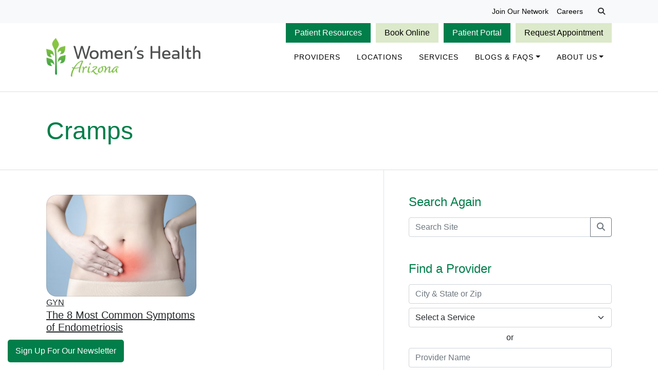

--- FILE ---
content_type: text/html; charset=UTF-8
request_url: https://www.womenshealthaz.com/tag/cramps/
body_size: 24001
content:
<!doctype html>
<html lang="en-US">

<head>
    <meta charset="UTF-8">
    <meta name="viewport" content="width=device-width, initial-scale=1">
    <meta name="theme-color" content="#C62D70">
    <link rel="profile" href="https://gmpg.org/xfn/11">
    <!-- Loads the internal WP jQuery -->
        <meta name='robots' content='noindex, follow' />
	<style>img:is([sizes="auto" i], [sizes^="auto," i]) { contain-intrinsic-size: 3000px 1500px }</style>
	<link rel='dns-prefetch' href='//www.googletagmanager.com'>
<link rel='dns-prefetch' href='//www.google-analytics.com'>
<link rel='dns-prefetch' href='//google-analytics.com'>
<link rel='dns-prefetch' href='//www.google.com'>
<link rel='dns-prefetch' href='//fonts.googleapis.com'>
<link rel='dns-prefetch' href='//www.googletagservices.com'>
<link rel='dns-prefetch' href='//bing.com'>
<link rel='dns-prefetch' href='//www.gstatic.com'>
<link rel='dns-prefetch' href='//fonts.gstatic.com'>
<link rel='dns-prefetch' href='//connect.facebook.net'>
<link rel='dns-prefetch' href='//callrail.com'>
<link rel='dns-prefetch' href='//www.clarity.ms'>
<link rel='dns-prefetch' href='//www.vizium.com'>
<link rel='dns-prefetch' href='//translate.googleapis.com'>
<link rel='dns-prefetch' href='//fontawesome.com'>

	<!-- This site is optimized with the Yoast SEO plugin v26.7 - https://yoast.com/wordpress/plugins/seo/ -->
	<title>Cramps Archives - Women&#039;s Health Arizona</title><link rel='preload' href='https://www.womenshealthaz.com/wp-content/uploads/2024/10/WomensHealth_BG_Desktop_2560x920_Homepage_WomenBaby-1.webp' as='image'><link rel='preload' href='https://www.womenshealthaz.com/wp-content/uploads/2024/10/WomensHealth_BG_Mobile_1500x1500_Homepage_WomenBaby.webp' as='image'><link rel="preload" href="https://www.womenshealthaz.com/wp-content/uploads/2021/06/cropped-header-logo.png" as="image" /><link rel='preload' href='https://portal.vizium.com/widgets/network/47/vnarrow/wide?pmId=0&stylesheet=https%3A%2F%2Fwww.realpatientratings.com%2Fproviders%2Fimages%2Fwidget-css%2Fwomens-health-arizona-care-review-custom.css&theme=light&wcolor=&icolor=&surveyType=all&virtual_visit=0&distribution=1&reviews=0&disclaimer=0&rpr_data=0&href=&label=&widget_type=normal&rating_filter=5' as='embed'><link rel='preload' href='https://fonts.googleapis.com/css?family=Montserrat:100' as='font'><link rel='preload' href='https://kit.fontawesome.com/05e8436ee1.js' as='style' onload="this.rel='stylesheet';this.removeAttribute('onload');"><link rel='preload' href='https://www.womenshealthaz.com/wp-content/cache/perfmatters/www.womenshealthaz.com/css/tag.used.css?ver=1766736342' as='style' onload="this.rel='stylesheet';this.removeAttribute('onload');"><link rel="stylesheet" id="perfmatters-used-css" href="https://www.womenshealthaz.com/wp-content/cache/perfmatters/www.womenshealthaz.com/css/tag.used.css?ver=1766736342" media="all" />
	<meta property="og:locale" content="en_US" />
	<meta property="og:type" content="article" />
	<meta property="og:title" content="Cramps Archives - Women&#039;s Health Arizona" />
	<meta property="og:url" content="https://www.womenshealthaz.com/tag/cramps/" />
	<meta property="og:site_name" content="Women&#039;s Health Arizona" />
	<meta property="og:image" content="https://www.womenshealthaz.com/wp-content/uploads/2021/03/inoffice-scaled.jpg" />
	<meta property="og:image:width" content="1793" />
	<meta property="og:image:height" content="1200" />
	<meta property="og:image:type" content="image/jpeg" />
	<meta name="twitter:card" content="summary_large_image" />
	<script type="application/ld+json" class="yoast-schema-graph">{"@context":"https://schema.org","@graph":[{"@type":"CollectionPage","@id":"https://www.womenshealthaz.com/tag/cramps/","url":"https://www.womenshealthaz.com/tag/cramps/","name":"Cramps Archives - Women&#039;s Health Arizona","isPartOf":{"@id":"https://www.womenshealthaz.com/#website"},"primaryImageOfPage":{"@id":"https://www.womenshealthaz.com/tag/cramps/#primaryimage"},"image":{"@id":"https://www.womenshealthaz.com/tag/cramps/#primaryimage"},"thumbnailUrl":"https://www.womenshealthaz.com/wp-content/uploads/2018/02/Endo-iStock-537335764-768x510-1.jpg","breadcrumb":{"@id":"https://www.womenshealthaz.com/tag/cramps/#breadcrumb"},"inLanguage":"en-US"},{"@type":"ImageObject","inLanguage":"en-US","@id":"https://www.womenshealthaz.com/tag/cramps/#primaryimage","url":"https://www.womenshealthaz.com/wp-content/uploads/2018/02/Endo-iStock-537335764-768x510-1.jpg","contentUrl":"https://www.womenshealthaz.com/wp-content/uploads/2018/02/Endo-iStock-537335764-768x510-1.jpg","width":768,"height":510,"caption":"woman in pain from endometriosis"},{"@type":"BreadcrumbList","@id":"https://www.womenshealthaz.com/tag/cramps/#breadcrumb","itemListElement":[{"@type":"ListItem","position":1,"name":"Home","item":"https://www.womenshealthaz.com/"},{"@type":"ListItem","position":2,"name":"Blogs","item":"https://www.womenshealthaz.com/blogs/"},{"@type":"ListItem","position":3,"name":"Cramps"}]},{"@type":"WebSite","@id":"https://www.womenshealthaz.com/#website","url":"https://www.womenshealthaz.com/","name":"Women's Health Arizona","description":"Leaders in Women&#039;s Health","publisher":{"@id":"https://www.womenshealthaz.com/#organization"},"potentialAction":[{"@type":"SearchAction","target":{"@type":"EntryPoint","urlTemplate":"https://www.womenshealthaz.com/?s={search_term_string}"},"query-input":{"@type":"PropertyValueSpecification","valueRequired":true,"valueName":"search_term_string"}}],"inLanguage":"en-US"},{"@type":"Organization","@id":"https://www.womenshealthaz.com/#organization","name":"Women's Health Arizona","alternateName":"Women's Health AZ","url":"https://www.womenshealthaz.com/","logo":{"@type":"ImageObject","inLanguage":"en-US","@id":"https://www.womenshealthaz.com/#/schema/logo/image/","url":"https://www.womenshealthaz.com/wp-content/uploads/2021/06/cropped-header-logo.png","contentUrl":"https://www.womenshealthaz.com/wp-content/uploads/2021/06/cropped-header-logo.png","width":800,"height":200,"caption":"Women's Health Arizona"},"image":{"@id":"https://www.womenshealthaz.com/#/schema/logo/image/"},"sameAs":["https://www.facebook.com/womenshealtharizona","https://www.instagram.com/womenshealtharizona/"]}]}</script>
	<!-- / Yoast SEO plugin. -->


<link rel='dns-prefetch' href='//translate.google.com' />
<link rel='dns-prefetch' href='//kit.fontawesome.com' />
<link rel='dns-prefetch' href='//www.google.com' />
<link rel="alternate" type="application/rss+xml" title="Women&#039;s Health Arizona &raquo; Feed" href="https://www.womenshealthaz.com/feed/" />
<link rel="alternate" type="application/rss+xml" title="Women&#039;s Health Arizona &raquo; Comments Feed" href="https://www.womenshealthaz.com/comments/feed/" />
<link rel="alternate" type="application/rss+xml" title="Women&#039;s Health Arizona &raquo; Cramps Tag Feed" href="https://www.womenshealthaz.com/tag/cramps/feed/" />
<link rel="stylesheet" id="wp-block-library-css" type="text/css" media="all" data-pmdelayedstyle="https://www.womenshealthaz.com/wp-includes/css/dist/block-library/style.min.css?ver=6.8.3"></link>
<style id='classic-theme-styles-inline-css' type='text/css'>
/*! This file is auto-generated */
.wp-block-button__link{color:#fff;background-color:#32373c;border-radius:9999px;box-shadow:none;text-decoration:none;padding:calc(.667em + 2px) calc(1.333em + 2px);font-size:1.125em}.wp-block-file__button{background:#32373c;color:#fff;text-decoration:none}
</style>
<link rel="stylesheet" id="wp-components-css" type="text/css" media="all" data-pmdelayedstyle="https://www.womenshealthaz.com/wp-includes/css/dist/components/style.min.css?ver=6.8.3"></link>
<link rel="stylesheet" id="wp-preferences-css" type="text/css" media="all" data-pmdelayedstyle="https://www.womenshealthaz.com/wp-includes/css/dist/preferences/style.min.css?ver=6.8.3"></link>
<link rel="stylesheet" id="wp-block-editor-css" type="text/css" media="all" data-pmdelayedstyle="https://www.womenshealthaz.com/wp-includes/css/dist/block-editor/style.min.css?ver=6.8.3"></link>
<link rel="stylesheet" id="popup-maker-block-library-style-css" type="text/css" media="all" data-pmdelayedstyle="https://www.womenshealthaz.com/wp-content/plugins/popup-maker/dist/packages/block-library-style.css?ver=dbea705cfafe089d65f1"></link>
<style id='font-awesome-svg-styles-default-inline-css' type='text/css'>
.svg-inline--fa {
  display: inline-block;
  height: 1em;
  overflow: visible;
  vertical-align: -.125em;
}
</style>
<link rel="stylesheet" id="font-awesome-svg-styles-css" type="text/css" media="all" data-pmdelayedstyle="https://www.womenshealthaz.com/wp-content/uploads/font-awesome/v5.15.4/css/svg-with-js.css"></link>
<style id='font-awesome-svg-styles-inline-css' type='text/css'>
   .wp-block-font-awesome-icon svg::before,
   .wp-rich-text-font-awesome-icon svg::before {content: unset;}
</style>
<link rel="stylesheet" id="whusa-block-style-css" type="text/css" media="all" data-pmdelayedstyle="https://www.womenshealthaz.com/wp-content/themes/whusa/assets/css/block-style.css?ver=1.1"></link>
<style id='global-styles-inline-css' type='text/css'>
:root{--wp--preset--aspect-ratio--square: 1;--wp--preset--aspect-ratio--4-3: 4/3;--wp--preset--aspect-ratio--3-4: 3/4;--wp--preset--aspect-ratio--3-2: 3/2;--wp--preset--aspect-ratio--2-3: 2/3;--wp--preset--aspect-ratio--16-9: 16/9;--wp--preset--aspect-ratio--9-16: 9/16;--wp--preset--color--black: #000000;--wp--preset--color--cyan-bluish-gray: #abb8c3;--wp--preset--color--white: #fff;--wp--preset--color--pale-pink: #f78da7;--wp--preset--color--vivid-red: #cf2e2e;--wp--preset--color--luminous-vivid-orange: #ff6900;--wp--preset--color--luminous-vivid-amber: #fcb900;--wp--preset--color--light-green-cyan: #7bdcb5;--wp--preset--color--vivid-green-cyan: #00d084;--wp--preset--color--pale-cyan-blue: #8ed1fc;--wp--preset--color--vivid-cyan-blue: #0693e3;--wp--preset--color--vivid-purple: #9b51e0;--wp--preset--color--dark: #212529;--wp--preset--color--secondary: #6c757d;--wp--preset--color--light: #f8f9fa;--wp--preset--color--juniper: #C62D70;--wp--preset--color--juniper-100: #FFD1DC;--wp--preset--color--mimosa: #fa9006;--wp--preset--color--mimosa-100: #fce8cf;--wp--preset--gradient--vivid-cyan-blue-to-vivid-purple: linear-gradient(135deg,rgba(6,147,227,1) 0%,rgb(155,81,224) 100%);--wp--preset--gradient--light-green-cyan-to-vivid-green-cyan: linear-gradient(135deg,rgb(122,220,180) 0%,rgb(0,208,130) 100%);--wp--preset--gradient--luminous-vivid-amber-to-luminous-vivid-orange: linear-gradient(135deg,rgba(252,185,0,1) 0%,rgba(255,105,0,1) 100%);--wp--preset--gradient--luminous-vivid-orange-to-vivid-red: linear-gradient(135deg,rgba(255,105,0,1) 0%,rgb(207,46,46) 100%);--wp--preset--gradient--very-light-gray-to-cyan-bluish-gray: linear-gradient(135deg,rgb(238,238,238) 0%,rgb(169,184,195) 100%);--wp--preset--gradient--cool-to-warm-spectrum: linear-gradient(135deg,rgb(74,234,220) 0%,rgb(151,120,209) 20%,rgb(207,42,186) 40%,rgb(238,44,130) 60%,rgb(251,105,98) 80%,rgb(254,248,76) 100%);--wp--preset--gradient--blush-light-purple: linear-gradient(135deg,rgb(255,206,236) 0%,rgb(152,150,240) 100%);--wp--preset--gradient--blush-bordeaux: linear-gradient(135deg,rgb(254,205,165) 0%,rgb(254,45,45) 50%,rgb(107,0,62) 100%);--wp--preset--gradient--luminous-dusk: linear-gradient(135deg,rgb(255,203,112) 0%,rgb(199,81,192) 50%,rgb(65,88,208) 100%);--wp--preset--gradient--pale-ocean: linear-gradient(135deg,rgb(255,245,203) 0%,rgb(182,227,212) 50%,rgb(51,167,181) 100%);--wp--preset--gradient--electric-grass: linear-gradient(135deg,rgb(202,248,128) 0%,rgb(113,206,126) 100%);--wp--preset--gradient--midnight: linear-gradient(135deg,rgb(2,3,129) 0%,rgb(40,116,252) 100%);--wp--preset--font-size--small: 13px;--wp--preset--font-size--medium: 20px;--wp--preset--font-size--large: 36px;--wp--preset--font-size--x-large: 42px;--wp--preset--spacing--20: 0.44rem;--wp--preset--spacing--30: 0.67rem;--wp--preset--spacing--40: 1rem;--wp--preset--spacing--50: 1.5rem;--wp--preset--spacing--60: 2.25rem;--wp--preset--spacing--70: 3.38rem;--wp--preset--spacing--80: 5.06rem;--wp--preset--shadow--natural: 6px 6px 9px rgba(0, 0, 0, 0.2);--wp--preset--shadow--deep: 12px 12px 50px rgba(0, 0, 0, 0.4);--wp--preset--shadow--sharp: 6px 6px 0px rgba(0, 0, 0, 0.2);--wp--preset--shadow--outlined: 6px 6px 0px -3px rgba(255, 255, 255, 1), 6px 6px rgba(0, 0, 0, 1);--wp--preset--shadow--crisp: 6px 6px 0px rgba(0, 0, 0, 1);}:where(.is-layout-flex){gap: 0.5em;}:where(.is-layout-grid){gap: 0.5em;}body .is-layout-flex{display: flex;}.is-layout-flex{flex-wrap: wrap;align-items: center;}.is-layout-flex > :is(*, div){margin: 0;}body .is-layout-grid{display: grid;}.is-layout-grid > :is(*, div){margin: 0;}:where(.wp-block-columns.is-layout-flex){gap: 2em;}:where(.wp-block-columns.is-layout-grid){gap: 2em;}:where(.wp-block-post-template.is-layout-flex){gap: 1.25em;}:where(.wp-block-post-template.is-layout-grid){gap: 1.25em;}.has-black-color{color: var(--wp--preset--color--black) !important;}.has-cyan-bluish-gray-color{color: var(--wp--preset--color--cyan-bluish-gray) !important;}.has-white-color{color: var(--wp--preset--color--white) !important;}.has-pale-pink-color{color: var(--wp--preset--color--pale-pink) !important;}.has-vivid-red-color{color: var(--wp--preset--color--vivid-red) !important;}.has-luminous-vivid-orange-color{color: var(--wp--preset--color--luminous-vivid-orange) !important;}.has-luminous-vivid-amber-color{color: var(--wp--preset--color--luminous-vivid-amber) !important;}.has-light-green-cyan-color{color: var(--wp--preset--color--light-green-cyan) !important;}.has-vivid-green-cyan-color{color: var(--wp--preset--color--vivid-green-cyan) !important;}.has-pale-cyan-blue-color{color: var(--wp--preset--color--pale-cyan-blue) !important;}.has-vivid-cyan-blue-color{color: var(--wp--preset--color--vivid-cyan-blue) !important;}.has-vivid-purple-color{color: var(--wp--preset--color--vivid-purple) !important;}.has-black-background-color{background-color: var(--wp--preset--color--black) !important;}.has-cyan-bluish-gray-background-color{background-color: var(--wp--preset--color--cyan-bluish-gray) !important;}.has-white-background-color{background-color: var(--wp--preset--color--white) !important;}.has-pale-pink-background-color{background-color: var(--wp--preset--color--pale-pink) !important;}.has-vivid-red-background-color{background-color: var(--wp--preset--color--vivid-red) !important;}.has-luminous-vivid-orange-background-color{background-color: var(--wp--preset--color--luminous-vivid-orange) !important;}.has-luminous-vivid-amber-background-color{background-color: var(--wp--preset--color--luminous-vivid-amber) !important;}.has-light-green-cyan-background-color{background-color: var(--wp--preset--color--light-green-cyan) !important;}.has-vivid-green-cyan-background-color{background-color: var(--wp--preset--color--vivid-green-cyan) !important;}.has-pale-cyan-blue-background-color{background-color: var(--wp--preset--color--pale-cyan-blue) !important;}.has-vivid-cyan-blue-background-color{background-color: var(--wp--preset--color--vivid-cyan-blue) !important;}.has-vivid-purple-background-color{background-color: var(--wp--preset--color--vivid-purple) !important;}.has-black-border-color{border-color: var(--wp--preset--color--black) !important;}.has-cyan-bluish-gray-border-color{border-color: var(--wp--preset--color--cyan-bluish-gray) !important;}.has-white-border-color{border-color: var(--wp--preset--color--white) !important;}.has-pale-pink-border-color{border-color: var(--wp--preset--color--pale-pink) !important;}.has-vivid-red-border-color{border-color: var(--wp--preset--color--vivid-red) !important;}.has-luminous-vivid-orange-border-color{border-color: var(--wp--preset--color--luminous-vivid-orange) !important;}.has-luminous-vivid-amber-border-color{border-color: var(--wp--preset--color--luminous-vivid-amber) !important;}.has-light-green-cyan-border-color{border-color: var(--wp--preset--color--light-green-cyan) !important;}.has-vivid-green-cyan-border-color{border-color: var(--wp--preset--color--vivid-green-cyan) !important;}.has-pale-cyan-blue-border-color{border-color: var(--wp--preset--color--pale-cyan-blue) !important;}.has-vivid-cyan-blue-border-color{border-color: var(--wp--preset--color--vivid-cyan-blue) !important;}.has-vivid-purple-border-color{border-color: var(--wp--preset--color--vivid-purple) !important;}.has-vivid-cyan-blue-to-vivid-purple-gradient-background{background: var(--wp--preset--gradient--vivid-cyan-blue-to-vivid-purple) !important;}.has-light-green-cyan-to-vivid-green-cyan-gradient-background{background: var(--wp--preset--gradient--light-green-cyan-to-vivid-green-cyan) !important;}.has-luminous-vivid-amber-to-luminous-vivid-orange-gradient-background{background: var(--wp--preset--gradient--luminous-vivid-amber-to-luminous-vivid-orange) !important;}.has-luminous-vivid-orange-to-vivid-red-gradient-background{background: var(--wp--preset--gradient--luminous-vivid-orange-to-vivid-red) !important;}.has-very-light-gray-to-cyan-bluish-gray-gradient-background{background: var(--wp--preset--gradient--very-light-gray-to-cyan-bluish-gray) !important;}.has-cool-to-warm-spectrum-gradient-background{background: var(--wp--preset--gradient--cool-to-warm-spectrum) !important;}.has-blush-light-purple-gradient-background{background: var(--wp--preset--gradient--blush-light-purple) !important;}.has-blush-bordeaux-gradient-background{background: var(--wp--preset--gradient--blush-bordeaux) !important;}.has-luminous-dusk-gradient-background{background: var(--wp--preset--gradient--luminous-dusk) !important;}.has-pale-ocean-gradient-background{background: var(--wp--preset--gradient--pale-ocean) !important;}.has-electric-grass-gradient-background{background: var(--wp--preset--gradient--electric-grass) !important;}.has-midnight-gradient-background{background: var(--wp--preset--gradient--midnight) !important;}.has-small-font-size{font-size: var(--wp--preset--font-size--small) !important;}.has-medium-font-size{font-size: var(--wp--preset--font-size--medium) !important;}.has-large-font-size{font-size: var(--wp--preset--font-size--large) !important;}.has-x-large-font-size{font-size: var(--wp--preset--font-size--x-large) !important;}
:where(.wp-block-post-template.is-layout-flex){gap: 1.25em;}:where(.wp-block-post-template.is-layout-grid){gap: 1.25em;}
:where(.wp-block-columns.is-layout-flex){gap: 2em;}:where(.wp-block-columns.is-layout-grid){gap: 2em;}
:root :where(.wp-block-pullquote){font-size: 1.5em;line-height: 1.6;}
</style>
<link rel="stylesheet" id="all-css" type="text/css" media="all" data-pmdelayedstyle="https://www.womenshealthaz.com/wp-content/themes/whusa/assets/css/all.css?ver=6.8.3"></link>
<link rel="stylesheet" id="whusa-style-css" type="text/css" media="all" data-pmdelayedstyle="https://www.womenshealthaz.com/wp-content/themes/whusa/style.css?ver=6.8.3"></link>
<script type="text/javascript" src="https://www.womenshealthaz.com/wp-includes/js/jquery/jquery.min.js?ver=3.7.1" id="jquery-core-js"></script>
<script type="pmdelayedscript" src="https://www.womenshealthaz.com/wp-includes/js/jquery/jquery-migrate.min.js?ver=3.4.1" id="jquery-migrate-js" data-perfmatters-type="text/javascript" data-cfasync="false" data-no-optimize="1" data-no-defer="1" data-no-minify="1"></script>
<script defer crossorigin="anonymous" type="text/javascript" src="https://kit.fontawesome.com/63a10eeeb0.js" id="font-awesome-official-js"></script>
<link rel="https://api.w.org/" href="https://www.womenshealthaz.com/wp-json/" /><link rel="alternate" title="JSON" type="application/json" href="https://www.womenshealthaz.com/wp-json/wp/v2/tags/255" /><link rel="EditURI" type="application/rsd+xml" title="RSD" href="https://www.womenshealthaz.com/xmlrpc.php?rsd" />
<meta name="generator" content="WordPress 6.8.3" />
<!-- Google Tag Manager -->
<script type="pmdelayedscript" data-cfasync="false" data-no-optimize="1" data-no-defer="1" data-no-minify="1">(function(w,d,s,l,i){w[l]=w[l]||[];w[l].push({'gtm.start':
new Date().getTime(),event:'gtm.js'});var f=d.getElementsByTagName(s)[0],
j=d.createElement(s),dl=l!='dataLayer'?'&l='+l:'';j.async=true;j.src=
'https://www.googletagmanager.com/gtm.js?id='+i+dl;f.parentNode.insertBefore(j,f);
})(window,document,'script','dataLayer','GTM-KVMQF28S');</script>
<!-- End Google Tag Manager -->

<script src="https://kit.fontawesome.com/05e8436ee1.js" crossorigin="anonymous"></script><script type="pmdelayedscript" data-perfmatters-type="text/javascript" data-cfasync="false" data-no-optimize="1" data-no-defer="1" data-no-minify="1">
var form_data = {"practices":[{"id":429,"name":"Cornerstone Women's Care"},{"id":408,"name":"Desert Maternal Fetal Medicine"},{"id":25,"name":"Estrella Women's Health Center"},{"id":23,"name":"Lotus Obstetrics &amp; Gynecology (formerly Arizona Wellness Center for Women)"},{"id":22,"name":"Maricopa OBGYN"},{"id":12,"name":"Midtown OBGYN"},{"id":421,"name":"Midwives at New Horizons Women\u2019s Care"},{"id":13,"name":"New Horizons Women's Care"},{"id":24,"name":"Paradise Valley OBGYN"},{"id":418,"name":"Prescott Women's Clinic"},{"id":433,"name":"Solara Neonatal"},{"id":406,"name":"Sonoran Maternal Fetal Medicine"},{"id":147,"name":"West Valley Women's Care"},{"id":425,"name":"WHAZ 3D Mammography"},{"id":413,"name":"Woman Made Well"},{"id":302,"name":"WREN Obstetrics, Midwifery, and Gynecology (Formerly Valley Women For Women)"}],"locations":[{"id":59689,"name":"Central Phoenix Mammography","practice_ids":[425]},{"id":59877,"name":"Cornerstone Women's Care","practice_ids":[429]},{"id":44840,"name":"Desert Maternal Fetal Medicine Gilbert","practice_ids":[408]},{"id":50329,"name":"Desert Maternal Fetal Medicine West Valley","practice_ids":[408]},{"id":59692,"name":"East Valley Mammography","practice_ids":[425]},{"id":74,"name":"Estrella Women's Health Center Goodyear","practice_ids":[25]},{"id":73,"name":"Estrella Women's Health Center Phoenix","practice_ids":[25]},{"id":71,"name":"Lotus Obstetrics & Gynecology Phoenix","practice_ids":[23]},{"id":65,"name":"Maricopa OBGYN Ahwatukee","practice_ids":[22]},{"id":64,"name":"Maricopa OBGYN Phoenix","practice_ids":[22]},{"id":395,"name":"Maricopa OBGYN Telemedicine","practice_ids":[22]},{"id":35,"name":"Midtown OBGYN Phoenix","practice_ids":[12]},{"id":59531,"name":"Midwives at New Horizons Women\u2019s Care","practice_ids":[421]},{"id":59498,"name":"New Horizons Women's Care","practice_ids":[13]},{"id":37,"name":"New Horizons Women's Care Ahwatukee","practice_ids":[13]},{"id":68,"name":"New Horizons Women's Care Casa Grande","practice_ids":[13]},{"id":36,"name":"New Horizons Women's Care Chandler","practice_ids":[13]},{"id":69,"name":"New Horizons Women's Care Gilbert","practice_ids":[13]},{"id":70,"name":"New Horizons Women's Care Queen Creek","practice_ids":[13]},{"id":72,"name":"Paradise Valley OBGYN Scottsdale","practice_ids":[24]},{"id":59457,"name":"Prescott Women's Clinic Prescott","practice_ids":[418]},{"id":60587,"name":"Solara Neonatal","practice_ids":[433]},{"id":44071,"name":"Sonoran Maternal Fetal Medicine Ahwatukee","practice_ids":[406]},{"id":59690,"name":"West Phoenix Mammography","practice_ids":[425]},{"id":1341,"name":"West Valley Women's Care Phoenix","practice_ids":[147]},{"id":4169,"name":"WREN Obstetrics, Midwifery, and Gynecology Queen Creek","practice_ids":[302]},{"id":4167,"name":"WREN Obstetrics, Midwifery, and Gynecology South Gilbert Mercy Gilbert Campus","practice_ids":[302]}],"providers":[{"id":60632,"name":"Abby Kaspar, DNP, NNP-BC","location_ids":[60587]},{"id":60691,"name":"Abby Moon, MMS, PA-C","location_ids":[44071]},{"id":60634,"name":"Abby Stutz, MSN, NNP-BC","location_ids":[60587]},{"id":29201,"name":"Adriana Pritchard, MD, FACOG","location_ids":[4167,4169]},{"id":4865,"name":"Akanksha Murray, MD","location_ids":[74,73]},{"id":59668,"name":"Alana Augur, DO","location_ids":[35]},{"id":59955,"name":"Alberto Rivera, MD, FACOG","location_ids":[4167,4169]},{"id":27751,"name":"Alexandra Hall (Bell), MD, FACOG","location_ids":[64,65]},{"id":59785,"name":"Alexis Bischof, CNM","location_ids":[1341]},{"id":59793,"name":"Alicia Steichen, WHNP","location_ids":[4169]},{"id":29212,"name":"Alissa Floman, MD, FACOG","location_ids":[4169,4167]},{"id":60638,"name":"Amanda Mascio, MS, NNP","location_ids":[60587]},{"id":327,"name":"Amanda Mower, WHNP","location_ids":[72]},{"id":60008,"name":"Amanda Ramirez, MSN, CNM, RNC","location_ids":[74]},{"id":60589,"name":"Amit Agrawal, MD","location_ids":[60587]},{"id":59907,"name":"Amy Janetsky, RNCNP","location_ids":[59877]},{"id":29227,"name":"Amy Ruggeri, MD, FACOG","location_ids":[37,68,36,69,70]},{"id":333,"name":"Andrew C. Villa, Jr., MD, FACOG, FACS, FICS","location_ids":[36]},{"id":59905,"name":"Andrew Carter, MD","location_ids":[59877]},{"id":387,"name":"Anna Gomez, CNM","location_ids":[74]},{"id":28257,"name":"Anne Lee, MD","location_ids":[65,64]},{"id":59467,"name":"Arianna Lew, PA-C","location_ids":[74,73]},{"id":59732,"name":"Ashley Caldwell, DNP, CNM","location_ids":[1341]},{"id":353,"name":"Aspen Bradley-Wolfe, MD, FACOG","location_ids":[69]},{"id":60102,"name":"Aubree Remsburg, CNM","location_ids":[1341]},{"id":29262,"name":"Beth Harpenau, CNM, MSN","location_ids":[4167]},{"id":1346,"name":"Briggs Geier, DO","location_ids":[1341]},{"id":373,"name":"Britt Michie, MSN, WHNP, CNM","location_ids":[74]},{"id":12749,"name":"Brittani Freeman, MSN, WHNP-BC","location_ids":[73]},{"id":59478,"name":"Brittany Pe\u00f1a, MSN, WHNP-BC","location_ids":[59457]},{"id":118,"name":"Brock C. Jackson, MD, FACOG","location_ids":[65,64]},{"id":59503,"name":"Brooklyn Elkan, CNM","location_ids":[36,59498,59531]},{"id":282,"name":"Bruce Culbertson, MD, FACOG","location_ids":[35]},{"id":49393,"name":"C. Kevin Huls, MD, MSc","location_ids":[44071]},{"id":59487,"name":"Callie C. Hurtt, MD, MPH","location_ids":[1341]},{"id":60824,"name":"Catherine Desrosier, PA-C (Coming Soon!)","location_ids":[4169,4167]},{"id":60640,"name":"Cathy E. Reynolds, APRN, NNP-BC","location_ids":[60587]},{"id":132,"name":"Cece Heys, WHNP","location_ids":[64]},{"id":124,"name":"Celeste Pottorff, DO, FACOG","location_ids":[65,64]},{"id":341,"name":"Celina Reyes-Hailey, MD, FACOG","location_ids":[36]},{"id":347,"name":"Charles B. Boag III, DO, FACOG","location_ids":[36,70]},{"id":320,"name":"Chelsea W. Crum, MD, FACOG","location_ids":[72]},{"id":59656,"name":"Cherady Ketha, DO, FACOG","location_ids":[71]},{"id":913,"name":"Christine Heendeniya (Savilo), MD, FACOG","location_ids":[72]},{"id":286,"name":"Corey Bruce, MD, FACOG","location_ids":[35]},{"id":56626,"name":"Cristina Diaz, MSN, APRN, CNM","location_ids":[70,59531]},{"id":361,"name":"Danielle D. Jennings, RN, BSN, MSN, WHNP-BC","location_ids":[68]},{"id":60466,"name":"Danielle Jenks, DO","location_ids":[72]},{"id":59476,"name":"Danita Napier, DNP, WHNP-BC","location_ids":[59457]},{"id":60642,"name":"Darlene Babcock, BSN, MS, NNP-BC","location_ids":[60587]},{"id":60830,"name":"Darwana Todd, MD","location_ids":[1341]},{"id":355,"name":"Deandra L. Dagen, RN, BSN, MSN, WHNP-BC","location_ids":[36]},{"id":60585,"name":"Douglas Mark\u00a0Weber, MD, FACOG","location_ids":[68]},{"id":325,"name":"Elizabeth Schmied (Reynoso), MD, FACOG","location_ids":[72]},{"id":59577,"name":"Emily Benner, MSN, CNP-WHNP","location_ids":[1341]},{"id":59499,"name":"Emma Provost, CNM","location_ids":[36,59498,59531]},{"id":59480,"name":"Erin Bloomfield, WHNP-BC","location_ids":[59457]},{"id":60255,"name":"Erin O'Sullivan, MD","location_ids":[1341]},{"id":60611,"name":"Erin Tkach, MD","location_ids":[60587]},{"id":345,"name":"Ernestine Bustamante Roman, MD, FACOG","location_ids":[36]},{"id":60613,"name":"Felicia Daniels, MD","location_ids":[60587]},{"id":363,"name":"Florian T. Walter, DO","location_ids":[73,74]},{"id":59678,"name":"Francis Martinez, DO","location_ids":[50329,59662]},{"id":337,"name":"Gerald E. Pass, DO, FACOG","location_ids":[68]},{"id":59660,"name":"Guadalupe Herrera-Garcia, DO","location_ids":[44840,59662]},{"id":236,"name":"Heather Roth, MMS, PA-C","location_ids":[72]},{"id":60501,"name":"Holly Korica, WHNP","location_ids":[69,36]},{"id":375,"name":"Ingrid Gold, RN, CNM","location_ids":[73]},{"id":1342,"name":"James M. Johnson, MD","location_ids":[1341]},{"id":59501,"name":"Janine Hammond, CNM","location_ids":[70,59531]},{"id":60382,"name":"Jasmin Vasquez, PA","location_ids":[73]},{"id":60644,"name":"Jazmine Valencia, NNP-BC","location_ids":[60587]},{"id":60782,"name":"Jeffrey Izenberg, DO","location_ids":[37,68,36,69,70]},{"id":59454,"name":"Jeffrey Osburn, MD, FACOG","location_ids":[59457]},{"id":60423,"name":"Jessica Lang, RN, BSN, FNP-C","location_ids":[36,37]},{"id":60389,"name":"Jill Provera, CNM, MSN, MBA","location_ids":[4167]},{"id":60712,"name":"Joellyn (Josie) Schappler, MS, CNM, WHNP-BC","location_ids":[1341]},{"id":367,"name":"Jordan Oland, MD","location_ids":[73,74]},{"id":60408,"name":"Joyce Garcia-Gonzales, CNM","location_ids":[1341]},{"id":351,"name":"Judith A. Adams, MD","location_ids":[69]},{"id":29225,"name":"Karen Ellis Estrada-Stephen, MD, FACOG","location_ids":[4169,4167]},{"id":29281,"name":"Karen Evancic, CNM","location_ids":[4169,4167]},{"id":343,"name":"Karen Ragaini, MD, FACOG","location_ids":[37]},{"id":12093,"name":"Karen Starkey, MD","location_ids":[1341]},{"id":60125,"name":"Kari Herrington, WHNP","location_ids":[59457]},{"id":389,"name":"Karline Snyder, CNM","location_ids":[74]},{"id":126,"name":"Kate Maroney, MD, FACOG","location_ids":[65,64]},{"id":60646,"name":"Katheryn Graves, MSN, NNP-BC","location_ids":[60587]},{"id":128,"name":"Kathleen Powers, MD, FACOG","location_ids":[65,64]},{"id":29238,"name":"Kellea T. Danuser, WHNP-BC, MSN, DNP","location_ids":[4169]},{"id":29260,"name":"Kelly Fisher, WHNP","location_ids":[35]},{"id":60826,"name":"Kelsey Madsen, DO","location_ids":[1341]},{"id":60648,"name":"Kerri Bjornson, APRN-CNP, NNP-BC","location_ids":[60587]},{"id":60650,"name":"Kim J. Krueger, BSN, NNP","location_ids":[60587]},{"id":44837,"name":"Kimberly Bower, MSN, FNP-C","location_ids":[1341]},{"id":390,"name":"Kristin Watras, WHNP","location_ids":[74]},{"id":60652,"name":"Lauren Harrell DNP, PNP","location_ids":[60587]},{"id":60654,"name":"Lauren Raponi, MSN, NNP-BC","location_ids":[60587]},{"id":60656,"name":"Laurie L Williamson, MSN, ARNP, NNP-BC","location_ids":[60587]},{"id":59665,"name":"Lee Yosowitz, MD, FACOG","location_ids":[37,68,36,69,70]},{"id":29268,"name":"Mai-Lin Rollon, CNM, MSN","location_ids":[4167,4169]},{"id":60615,"name":"Marco Gonzalez, MD, FAAP","location_ids":[60587]},{"id":328,"name":"Margaret Gossett, RN, MSN, WHNP-BC","location_ids":[72]},{"id":60436,"name":"Marie Bird, DNP, CNM, WHNP-BC, RN","location_ids":[59498,59531,37]},{"id":60278,"name":"Marlene Zeller, WHNP-BC","location_ids":[65]},{"id":323,"name":"Mary Deka, MD, FACOG","location_ids":[72]},{"id":339,"name":"Matthew D. Moore, DO, FACOG","location_ids":[36,69]},{"id":60658,"name":"Meredith Kilgore, MSN, NNP-BC","location_ids":[60587]},{"id":12081,"name":"Michael Bryan, MD, FACOG","location_ids":[37,68,36,69,70]},{"id":60660,"name":"Mickela Siegel, NNP-BC","location_ids":[60587]},{"id":1359,"name":"Micki Sund, CNM","location_ids":[1341]},{"id":59903,"name":"Misti Bartell, DO","location_ids":[59877]},{"id":335,"name":"Monte Swarup, MD, FACOG","location_ids":[36]},{"id":59520,"name":"Nicole Gonzales, CNM","location_ids":[74]},{"id":60662,"name":"Nicole Newman, MSN, NNP-BC","location_ids":[60587]},{"id":357,"name":"Patty Jalomo, DNP, WHNP-BC","location_ids":[69]},{"id":59791,"name":"Rachel Kelsey (Weigel), MD","location_ids":[73,74]},{"id":365,"name":"Raj Rathee, MD","location_ids":[73,74]},{"id":59610,"name":"Ramona Joseph, RN, BSN, CNM, MPH","location_ids":[4167,4169]},{"id":1344,"name":"Raymond D. Suarez, MD","location_ids":[1341]},{"id":60666,"name":"Regan Rowson, DNP, NNP-BC","location_ids":[60587]},{"id":23866,"name":"Renee Howard, WHNP-BC","location_ids":[64]},{"id":59472,"name":"Richard Ohanesian, MD, FACOG","location_ids":[59457]},{"id":60668,"name":"Sara Bahena, DNP, CPNP-PC","location_ids":[60587]},{"id":371,"name":"Sarah Colwell, DO","location_ids":[73,74]},{"id":60670,"name":"Sarah Noonan, MSN-PH, NNP-BC","location_ids":[60587]},{"id":60618,"name":"Sean Woods, MD","location_ids":[60587]},{"id":60434,"name":"Shauna Segerdahl, WHNP","location_ids":[71]},{"id":26581,"name":"Sonal Gandhi, MD, FACOG","location_ids":[36]},{"id":60672,"name":"Stacie J Wagner, MPAS, PA-C","location_ids":[60587]},{"id":29265,"name":"Stacie Worswick, CNM, MSN","location_ids":[4167,4169]},{"id":60319,"name":"Susan Corbett, CNM","location_ids":[1341]},{"id":12086,"name":"Susan Morton-Pradhan, MD, FACOG","location_ids":[37,68,36,69,70]},{"id":60673,"name":"Susan Wood, NNP, DNP","location_ids":[60587]},{"id":60675,"name":"Suzanne Guthrie, MSN, NNP-BC","location_ids":[60587]},{"id":6411,"name":"Suzanne P. McCloskey, MSN, CNM","location_ids":[65,64]},{"id":60677,"name":"Teresa Socio, MSN, NNP-BC","location_ids":[60587]},{"id":60679,"name":"Terri L. Russell, DNP, APRN, NNP-BC","location_ids":[60587]},{"id":60599,"name":"Thecla (Tec) Bolger, RN, BSN, NNP","location_ids":[60587]},{"id":349,"name":"Theresa S. Chu, MD","location_ids":[69]},{"id":60805,"name":"Tiffany Janes, PA-C (Coming Soon!)","location_ids":[71]},{"id":60601,"name":"Tige Bjornson, APRN-CNP, NNP-BC","location_ids":[60587]},{"id":59901,"name":"Tina Pelopida, MD, MPH","location_ids":[59877]},{"id":1361,"name":"Tori White, CNM","location_ids":[1341]},{"id":60603,"name":"Trevor Tolman, NNP","location_ids":[60587]},{"id":59910,"name":"Trina Llewellyn, RNCNP","location_ids":[59877]},{"id":60605,"name":"Triniti Feldhege, APRN, CNP, CHTP","location_ids":[60587]},{"id":60609,"name":"Waseem Altaf, MD","location_ids":[60587]},{"id":60607,"name":"Whittney Petchel, DNP, CPNP-PC","location_ids":[60587]},{"id":381,"name":"Yisel Carter, PA-C","location_ids":[73]},{"id":60620,"name":"Zachary Emmons, DO","location_ids":[60587]},{"id":60013,"name":"Zia Kanani, MD, FACOG","location_ids":[37,68,36,69,70]}]};
</script>
<!-- Global site tag (gtag.js) - Google Analytics -->
<script async src="https://www.googletagmanager.com/gtag/js?id=UA-202972409-1" type="pmdelayedscript" data-cfasync="false" data-no-optimize="1" data-no-defer="1" data-no-minify="1"></script>
<script async src="https://www.googletagmanager.com/gtag/js?id=AW-11009270684" type="pmdelayedscript" data-cfasync="false" data-no-optimize="1" data-no-defer="1" data-no-minify="1"></script>
<script type="pmdelayedscript" data-cfasync="false" data-no-optimize="1" data-no-defer="1" data-no-minify="1">
	window.dataLayer = window.dataLayer || [];
	function gtag(){dataLayer.push(arguments);}
	gtag('js', new Date());

	gtag('config', 'UA-202972409-1');

	gtag('config', 'AW-11009270684');

	gtag('config', 'AW-11009270684/MX1YCJC_i-kDEJzH0IEp', {
		'phone_conversion_number': '(480) 759-9191'
	});

	gtag('config', 'AW-11009270684/FeKbCOjL0-gDEJzH0IEp', {
		'phone_conversion_number': '(602) 241-1671'
	});
</script>
 
<!-- Event snippet for Submit Request for Appointment Form conversion page
In your html page, add the snippet and call gtag_report_conversion when someone clicks on the chosen link or button. -->
<script type="pmdelayedscript" data-cfasync="false" data-no-optimize="1" data-no-defer="1" data-no-minify="1">
	function gtag_report_conversion(url) {
		var callback = function () {
			if (typeof(url) != 'undefined') {
				window.location = url;
			}
		};
		gtag('event', 'conversion', {
			'send_to': 'AW-11009270684/8ymrCIK0lIAYEJzH0IEp',
			'event_callback': callback
		});
		return false;
	}
</script>

<!-- Google Tag Manager -->
<script type="pmdelayedscript" data-cfasync="false" data-no-optimize="1" data-no-defer="1" data-no-minify="1">(function(w,d,s,l,i){w[l]=w[l]||[];w[l].push({'gtm.start':
new Date().getTime(),event:'gtm.js'});var f=d.getElementsByTagName(s)[0],
j=d.createElement(s),dl=l!='dataLayer'?'&l='+l:'';j.async=true;j.src=
'https://www.googletagmanager.com/gtm.js?id='+i+dl;f.parentNode.insertBefore(j,f);
})(window,document,'script','dataLayer','GTM-KSLTGKC');</script>
<!-- End Google Tag Manager -->
	<link rel="icon" href="https://www.womenshealthaz.com/wp-content/uploads/2021/06/icon.png" sizes="32x32" />
<link rel="icon" href="https://www.womenshealthaz.com/wp-content/uploads/2021/06/icon.png" sizes="192x192" />
<link rel="apple-touch-icon" href="https://www.womenshealthaz.com/wp-content/uploads/2021/06/icon.png" />
<meta name="msapplication-TileImage" content="https://www.womenshealthaz.com/wp-content/uploads/2021/06/icon.png" />
		<style type="text/css" id="wp-custom-css">
			/* .locations-list .location[data-id="59498"]{
	display:none!important;
} */

.provider-card[data-id="60691"] .btn.appointment{
	display:none;
}

.provider-spotlight .provider-image{
	background-position:top!important;
}

body.term-433 .location .btn-group > a:first-child{display:none!important}

body.term-433 .location .btn-group > a:nth-child(2){
	border-top-left-radius:50em;
	border-bottom-left-radius:50em;
}

.single-provider header .star-ratings .stars-wrap iframe {width: 100%;}
.page-id-87 {
    background: #fff;
}
/* Hide Blog Post Dates Sitewide */
span.posted-on {
	display:none;
}

/* Notification Bar header.php */

.notice-bar {
	display: none;
}
iframe#customFieldFrame_10 {
    width: 100% !important;
}
div#cid_10 > div {
    overflow: hidden !important;
}
div.notice-bar {
	background-color: #DCE9CA;
	padding: 10px 
}
.notice-bar p {
	margin-bottom: 0px;
	padding: 5px;
	color: #017E4A!important;
}
div.banner-list p {
	margin: 0px
}

div.notice-bar div.banner-list {
	display: flex;
	flex-direction: row;
  justify-content: center;
}

/* Notif Bar 
#wpfront-notification-bar-spacer ul{
	margin-top:15px;
	margin-bottom:15px;
	list-style-type: none;
	columns:3;
	padding-left:0px;
}

#wpfront-notification-bar{
	padding-top:10px;
	padding-bottom:10px;
}

#wpfront-notification-bar-spacer ul li{
	font-weight:600;
}

@media screen and (max-width: 769px) {
#wpfront-notification-bar-spacer ul{
	columns:1;
}
	#wpfront-notification-bar-spacer ul li{
	margin-bottom:5px;
}
	
		#masthead > nav > div.container-lg.py-4 > a > img{
		width:200px !important;
	} 	
	
}
*/

.offcanvas.show {
	z-index: 99999;
}

/* Removing date from blogs */
.postid-1016 .posted-on {
	display: none;
}
.postid-1016 .gap-4 {
	margin-left: -20px;
}

.postid-1014 .posted-on {
	display: none;
}
.postid-1014 .gap-4 {
	margin-left: -20px;
}

.postid-1058 .posted-on {
	display: none;
}
.postid-1058 .gap-4 {
	margin-left: -20px;
}

/* Newsletter Button */
a.floating-btn{
	position:fixed !important;
	left:0;
	bottom: 0;
	z-index:99999;
	border-radius:5px;
	background:#017E4A;
	color:#fff;
	font-family: "poppins", Arial, sans-serif, "Apple Color Emoji", "Segoe UI Emoji", "Segoe UI Symbol", "Noto Color Emoji";
	font-weight:400;
	text-transform: capitalize;
	text-decoration: none;
	padding:10px 15px;
	margin:15px;
	transition:.2s;
}

a.floating-btn:hover{
	color:#fff;
	background:#017E4A;
}

#gform_submit_button_6 {
		background:#017E4A;
	  color:#fff;
	  font-family: "poppins", Arial, sans-serif, "Apple Color Emoji", "Segoe UI Emoji", "Segoe UI Symbol", "Noto Color Emoji";
	font-weight:400;
	text-transform: capitalize;
}
#popmake-59534 {
	padding: 30px;
	background: #fff;
	border-radius: 8px;
}

.pum-theme-53316 .pum-content + .pum-close, .pum-theme-default-theme .pum-content + .pum-close {
	border-radius: 0 8px 0 0
}

.page-id-59550 .floating-btn{
display: none;
}


.provider-spotlight {
	width: 90%;
	padding-top: 50px;
	padding-bottom: 50px;
}
.provider-box {
	margin-left: 11%
}

.term-new-horizons-womens-care [data-id="59499"] {
	display: none;
}

.term-new-horizons-womens-care [data-id="59503"] {
	display: none;
}

.term-new-horizons-womens-care [data-id="56626"] {
	display: none;
}

.term-new-horizons-womens-care [data-id="60436"] {
	display: none;
}

.term-new-horizons-womens-care [data-id="59501"] {
	display: none;
}

.term-estrella-womens-health-center [data-id="373"] {
	display: none;
}

.term-estrella-womens-health-center [data-id="387"] {
	display: none;
}

.term-estrella-womens-health-center [data-id="389"] {
	display: none;
}


.term-estrella-womens-health-center [data-id="59520"] {
	display: none;
}

.term-estrella-womens-health-center [data-id="59694"] {
	display: none;
}

/* Hide Midwives section */
[data-id="59531"] {
    display: none !important;
}


/* Hiding FRA Button on New Horizon Location Cards */
/* [data-name="New Horizons Women’s Care Ahwatukee"] .appointment {
	display: none;
} */

[data-name="New Horizons Women’s Care Casa Grande"] .appointment {
	display: none;
}

/* [data-name="New Horizons Women’s Care Chandler"] .appointment {
	display: none;
} */


[data-name="New Horizons Women’s Care Gilbert"] .appointment {
	display: none;
}

[data-name="New Horizons Women’s Care Queen Creek"] .appointment {
	display: none;
}

/* Hide Maricopa */
[data-name="Maricopa OBGYN Ahwatukee"] .appointment {
	display: none;
}

[data-name="Maricopa OBGYN Phoenix"] .appointment {
	display: none;
}

/* Youtech removing orange color*/
.btn-mimosa:hover {
	background-color: #DCE9CA !important;
	border-color: #DCE9CA !important;
}

.home .page-header .container-lg .card {
	box-shadow: 0 0 0 1px rgba(0, 0, 0, 0.125), 0 1rem 3rem rgba(0, 0, 0, 0.175), 1rem -1rem 0 #DCE9CA;
}

.drop-shadow-upper-left {
	box-shadow: -1rem -1rem 0 #DCE9CA !important;
}

.provider-spotlight .provider-image {
	box-shadow: 1rem -1rem 0 #DCE9CA !important;
}

.posts .post:hover .post-image {
	box-shadow: inset 0 0 0 1px rgba(0,0,0,0.1),1rem 1rem 0 #017E4A;
}

.bg-mimosa-100 {
	background-color: #DCE9CA !important;	
}

.border-mimosa-600 {
	border-color: #017E4A !important;
}

input#gform_submit_button_7 {
	background-color: #017E4A !important
}		</style>
		<noscript><style>.perfmatters-lazy[data-src]{display:none !important;}</style></noscript><style>.perfmatters-lazy-youtube{position:relative;width:100%;max-width:100%;height:0;padding-bottom:56.23%;overflow:hidden}.perfmatters-lazy-youtube img{position:absolute;top:0;right:0;bottom:0;left:0;display:block;width:100%;max-width:100%;height:auto;margin:auto;border:none;cursor:pointer;transition:.5s all;-webkit-transition:.5s all;-moz-transition:.5s all}.perfmatters-lazy-youtube img:hover{-webkit-filter:brightness(75%)}.perfmatters-lazy-youtube .play{position:absolute;top:50%;left:50%;right:auto;width:68px;height:48px;margin-left:-34px;margin-top:-24px;background:url(https://www.womenshealthaz.com/wp-content/plugins/perfmatters/img/youtube.svg) no-repeat;background-position:center;background-size:cover;pointer-events:none;filter:grayscale(1)}.perfmatters-lazy-youtube:hover .play{filter:grayscale(0)}.perfmatters-lazy-youtube iframe{position:absolute;top:0;left:0;width:100%;height:100%;z-index:99}</style></head>

<body class="archive tag tag-cramps tag-255 wp-custom-logo wp-theme-whusa hfeed">

    <!-- Google Tag Manager (noscript) -->
<noscript><iframe src="https://www.googletagmanager.com/ns.html?id=GTM-KSLTGKC"
height="0" width="0" style="display:none;visibility:hidden"></iframe></noscript>
<!-- End Google Tag Manager (noscript) -->
	
    <a class="sr-only sr-only-focusable" href="#content">Skip to main content</a>

    <!--<div id="preloader" class="align-items-center justify-content-center position-fixed">
        <div id="status" class="spinner-border text-primary" role="status">
            <span class="sr-only">Loading...</span>
        </div>
    </div>-->
	
					<div class="notice-bar">
<div class="banner-list">
<p style="text-align: center;"><strong>Valley Women for Women has changed names to Wren, Obstetrics, Midwifery, and Gynecology for both the Gilbert and Queen Creek locations.</strong></p>
</div>		</div>

    <div id="to-top"></div>

    <div id="page" class="site">


        <div id="topbar" class="site-bar">
            <nav id="nav-top" class="navbar navbar-expand navbar-light bg-light py-1">
                <div class="container-lg">

           <div id="google_translate_element"></div>
                    
                    <div class="flex-fill"></div>

                    <div id="whusa-topbar" class="bs-nav d-none d-lg-block"><ul id="menu-top-menu" class="nav navbar-nav justify-content-end" itemscope itemtype="http://www.schema.org/SiteNavigationElement"><li  id="menu-item-548" class="menu-item menu-item-type-post_type menu-item-object-page menu-item-548 nav-item"><a itemprop="url" href="https://www.womenshealthaz.com/join-our-network/" class="nav-link"><span itemprop="name">Join Our Network</span></a></li>
<li  id="menu-item-34775" class="menu-item menu-item-type-custom menu-item-object-custom menu-item-34775 nav-item"><a target="_blank" rel="noopener noreferrer" itemprop="url" href="https://recruiting.paylocity.com/recruiting/jobs/All/8bfb95e2-eb8c-4793-b0bb-ea9cad11b425/Womens-Health-Arizona" class="nav-link"><span itemprop="name">Careers</span></a></li>
</ul></div>                                            <div class="topbar-search dropdown stay-open ms-2">
                            <button class="btn btn-link btn-sm text-body" type="button" id="topbar-search" data-bs-toggle="dropdown" aria-expanded="false">
                                <i class="fas fa-search"></i>
                            </button>
                            <div class="dropdown-menu dropdown-menu-end" aria-labelledby="topbar-search">
                                <div class="px-2">
                                    <div class="row g-2">
                                        <div class="top-search col-12"><!-- Search Button Outline Secondary Right -->
<form class="searchform input-group mb-0" method="get" action="https://www.womenshealthaz.com/" class="form-inline">
    <input type="text" name="s" class="form-control" placeholder="Search Site" value="">
    <button type="submit" class="input-group-text btn btn-outline-secondary"><i class="fas fa-search"></i></button>
</form>
</div>                                    </div>
                                </div>
                            </div>
                        </div>
                                    </div>
            </nav>


		
        <header id="masthead" class="site-header bg-white sticky-top">
            <nav class="navbar navbar-expand-lg navbar-light py-0">
                <div class="mobile-ctas d-flex d-lg-none">
                                            <div class="widget_text cta"><div class="textwidget custom-html-widget"><a href="/patient-resources/" class="btn btn-juniper rounded-0">Patient Resources</a></div></div><div class="widget_text cta"><div class="textwidget custom-html-widget"><a href="/locations/?filter=bookonline" class="btn btn-mimosa rounded-0">Book Online</a></div></div><div class="widget_text cta"><div class="textwidget custom-html-widget"><a href="https://14294-1.portal.athenahealth.com/" target="_blank" class="btn btn-juniper rounded-0">Patient Portal</a></div></div><div class="widget_text cta"><div class="textwidget custom-html-widget"><a href="/request-appointment/" class="btn btn-mimosa rounded-0">Request Appointment</a></div></div>                                    </div>
                <div class="container-lg py-4">
                    <a class="navbar-brand" href="https://www.womenshealthaz.com"><img data-perfmatters-preload width="300" height="75"  src="https://www.womenshealthaz.com/wp-content/uploads/2021/06/cropped-header-logo.png" alt="Women&#039;s Health Arizona" class="logo md"></a>

                    <div id="whusa-nav" class="collapse navbar-collapse justify-content-end"><ul id="menu-main-menu" class="nav navbar-nav justify-content-end" itemscope itemtype="http://www.schema.org/SiteNavigationElement"><li  id="menu-item-158" class="menu-item menu-item-type-custom menu-item-object-custom menu-item-158 nav-item"><a itemprop="url" href="/providers/" class="nav-link"><span itemprop="name">Providers</span></a></li>
<li  id="menu-item-159" class="menu-item menu-item-type-custom menu-item-object-custom menu-item-159 nav-item"><a itemprop="url" href="/locations/" class="nav-link"><span itemprop="name">Locations</span></a></li>
<li  id="menu-item-160" class="menu-item menu-item-type-custom menu-item-object-custom menu-item-160 nav-item"><a itemprop="url" href="/services/" class="nav-link"><span itemprop="name">Services</span></a></li>
<li  id="menu-item-279" class="menu-item menu-item-type-post_type menu-item-object-page current_page_parent menu-item-has-children dropdown menu-item-279 nav-item"><a href="#" data-bs-toggle="dropdown" aria-haspopup="true" aria-expanded="false" class="dropdown-toggle nav-link" id="menu-item-dropdown-279"><span itemprop="name">Blogs &#038; FAQs</span></a>
<ul class="dropdown-menu" aria-labelledby="menu-item-dropdown-279">
	<li  id="menu-item-590" class="menu-item menu-item-type-post_type menu-item-object-page current_page_parent menu-item-590 nav-item"><a itemprop="url" href="https://www.womenshealthaz.com/blogs/" class="dropdown-item"><span itemprop="name">Blogs</span></a></li>
	<li  id="menu-item-568" class="menu-item menu-item-type-custom menu-item-object-custom menu-item-568 nav-item"><a itemprop="url" href="/faqs/" class="dropdown-item"><span itemprop="name">FAQs</span></a></li>
</ul>
</li>
<li  id="menu-item-280" class="menu-item menu-item-type-post_type menu-item-object-page menu-item-has-children dropdown menu-item-280 nav-item"><a href="#" data-bs-toggle="dropdown" aria-haspopup="true" aria-expanded="false" class="dropdown-toggle nav-link" id="menu-item-dropdown-280"><span itemprop="name">About Us</span></a>
<ul class="dropdown-menu" aria-labelledby="menu-item-dropdown-280">
	<li  id="menu-item-933" class="menu-item menu-item-type-post_type menu-item-object-page menu-item-933 nav-item"><a itemprop="url" href="https://www.womenshealthaz.com/about-us/" class="dropdown-item"><span itemprop="name">About Women's Health Arizona</span></a></li>
	<li  id="menu-item-549" class="menu-item menu-item-type-post_type menu-item-object-page menu-item-549 nav-item"><a itemprop="url" href="https://www.womenshealthaz.com/join-our-network/" class="dropdown-item"><span itemprop="name">Benefits of Joining</span></a></li>
	<li  id="menu-item-2374" class="menu-item menu-item-type-post_type_archive menu-item-object-news menu-item-2374 nav-item"><a itemprop="url" href="https://www.womenshealthaz.com/news/" class="dropdown-item"><span itemprop="name">News</span></a></li>
	<li  id="menu-item-59718" class="menu-item menu-item-type-post_type menu-item-object-page menu-item-59718 nav-item"><a itemprop="url" href="https://www.womenshealthaz.com/accepting-ahcccs-obgyn/" class="dropdown-item"><span itemprop="name">Now Accepting AHCCCS</span></a></li>
</ul>
</li>
</ul></div>					

					
                    <!-- Top Nav Widget -->
                    <div class="top-ctas d-none d-lg-flex">
                                                    <div class="widget_text cta"><div class="textwidget custom-html-widget"><a href="/patient-resources/" class="btn btn-juniper rounded-0">Patient Resources</a></div></div><div class="widget_text cta"><div class="textwidget custom-html-widget"><a href="/locations/?filter=bookonline" class="btn btn-mimosa rounded-0">Book Online</a></div></div><div class="widget_text cta"><div class="textwidget custom-html-widget"><a href="https://14294-1.portal.athenahealth.com/" target="_blank" class="btn btn-juniper rounded-0">Patient Portal</a></div></div><div class="widget_text cta"><div class="textwidget custom-html-widget"><a href="/request-appointment/" class="btn btn-mimosa rounded-0">Request Appointment</a></div></div>                                            </div>

                    <button class="navbar-toggler ms-auto" type="button" data-bs-toggle="offcanvas" data-bs-target="#offcanvas-menu-right" aria-controls="offcanvas-menu-right" aria-controls="offcanvas-menu-right">
                        <i class="text-secondary fas fa-bars pe-none"></i>
                    </button>
                </div>
            </nav>
        </header>

        <div class="offcanvas offcanvas-end" tabindex="-1" id="offcanvas-menu-right">
            <div class="offcanvas-header px-4 pt-4">
                <img width="200" height="50" src="data:image/svg+xml,%3Csvg%20xmlns=&#039;http://www.w3.org/2000/svg&#039;%20width=&#039;200&#039;%20height=&#039;50&#039;%20viewBox=&#039;0%200%20200%2050&#039;%3E%3C/svg%3E" alt="logo" class="logo perfmatters-lazy" data-src="https://www.womenshealthaz.com/wp-content/uploads/2021/06/cropped-header-logo.png" /><noscript><img width="200" height="50" src="https://www.womenshealthaz.com/wp-content/uploads/2021/06/cropped-header-logo.png" alt="logo" class="logo"></noscript>
                <button type="button" class="btn-close text-reset" data-bs-dismiss="offcanvas" aria-label="Close"></button>
            </div>
            <div class="offcanvas-body pt-0 px-4 pb-4">
                <div id="whusa-nav-offcanvas" class="bs-nav"><ul id="menu-main-menu-1" class="nav navbar-nav justify-content-end" itemscope itemtype="http://www.schema.org/SiteNavigationElement"><li  class="menu-item menu-item-type-custom menu-item-object-custom menu-item-158 nav-item"><a itemprop="url" href="/providers/" class="nav-link"><span itemprop="name">Providers</span></a></li>
<li  class="menu-item menu-item-type-custom menu-item-object-custom menu-item-159 nav-item"><a itemprop="url" href="/locations/" class="nav-link"><span itemprop="name">Locations</span></a></li>
<li  class="menu-item menu-item-type-custom menu-item-object-custom menu-item-160 nav-item"><a itemprop="url" href="/services/" class="nav-link"><span itemprop="name">Services</span></a></li>
<li  class="menu-item menu-item-type-post_type menu-item-object-page current_page_parent menu-item-has-children dropdown menu-item-279 nav-item"><a href="#" data-bs-toggle="dropdown" aria-haspopup="true" aria-expanded="false" class="dropdown-toggle nav-link" id="menu-item-dropdown-279"><span itemprop="name">Blogs &#038; FAQs</span></a>
<ul class="dropdown-menu" aria-labelledby="menu-item-dropdown-279">
	<li  class="menu-item menu-item-type-post_type menu-item-object-page current_page_parent menu-item-590 nav-item"><a itemprop="url" href="https://www.womenshealthaz.com/blogs/" class="dropdown-item"><span itemprop="name">Blogs</span></a></li>
	<li  class="menu-item menu-item-type-custom menu-item-object-custom menu-item-568 nav-item"><a itemprop="url" href="/faqs/" class="dropdown-item"><span itemprop="name">FAQs</span></a></li>
</ul>
</li>
<li  class="menu-item menu-item-type-post_type menu-item-object-page menu-item-has-children dropdown menu-item-280 nav-item"><a href="#" data-bs-toggle="dropdown" aria-haspopup="true" aria-expanded="false" class="dropdown-toggle nav-link" id="menu-item-dropdown-280"><span itemprop="name">About Us</span></a>
<ul class="dropdown-menu" aria-labelledby="menu-item-dropdown-280">
	<li  class="menu-item menu-item-type-post_type menu-item-object-page menu-item-933 nav-item"><a itemprop="url" href="https://www.womenshealthaz.com/about-us/" class="dropdown-item"><span itemprop="name">About Women's Health Arizona</span></a></li>
	<li  class="menu-item menu-item-type-post_type menu-item-object-page menu-item-549 nav-item"><a itemprop="url" href="https://www.womenshealthaz.com/join-our-network/" class="dropdown-item"><span itemprop="name">Benefits of Joining</span></a></li>
	<li  class="menu-item menu-item-type-post_type_archive menu-item-object-news menu-item-2374 nav-item"><a itemprop="url" href="https://www.womenshealthaz.com/news/" class="dropdown-item"><span itemprop="name">News</span></a></li>
	<li  class="menu-item menu-item-type-post_type menu-item-object-page menu-item-59718 nav-item"><a itemprop="url" href="https://www.womenshealthaz.com/accepting-ahcccs-obgyn/" class="dropdown-item"><span itemprop="name">Now Accepting AHCCCS</span></a></li>
</ul>
</li>
</ul></div><div id="whusa-topbar-offcanvas" class="bs-nav"><ul id="menu-top-menu-1" class="nav navbar-nav justify-content-end" itemscope itemtype="http://www.schema.org/SiteNavigationElement"><li  class="menu-item menu-item-type-post_type menu-item-object-page menu-item-548 nav-item"><a itemprop="url" href="https://www.womenshealthaz.com/join-our-network/" class="nav-link"><span itemprop="name">Join Our Network</span></a></li>
<li  class="menu-item menu-item-type-custom menu-item-object-custom menu-item-34775 nav-item"><a target="_blank" rel="noopener noreferrer" itemprop="url" href="https://recruiting.paylocity.com/recruiting/jobs/All/8bfb95e2-eb8c-4793-b0bb-ea9cad11b425/Womens-Health-Arizona" class="nav-link"><span itemprop="name">Careers</span></a></li>
</ul></div>                <div class="offcanvas-ctas mt-3">
                                            <div class="widget_text cta"><div class="textwidget custom-html-widget"><a href="/patient-resources/" class="btn btn-juniper rounded-0">Patient Resources</a></div></div><div class="widget_text cta"><div class="textwidget custom-html-widget"><a href="/locations/?filter=bookonline" class="btn btn-mimosa rounded-0">Book Online</a></div></div><div class="widget_text cta"><div class="textwidget custom-html-widget"><a href="https://14294-1.portal.athenahealth.com/" target="_blank" class="btn btn-juniper rounded-0">Patient Portal</a></div></div><div class="widget_text cta"><div class="textwidget custom-html-widget"><a href="/request-appointment/" class="btn btn-mimosa rounded-0">Request Appointment</a></div></div>                                    </div>
            </div>
        </div>

        
<div id="content" class="site-content">
    <div id="primary" class="content-area">
        
        <!-- Hook to add something nice -->
          

        <main id="main" class="site-main">
            
            <style>
	.term-433 .d-flex.flex-column.flex-sm-row.flex-wrap.gap-2.gap-sm-3.mt-4.pt-2 {
		display: none !important;
	}
</style>

<header class="page-header py-4 py-sm-5">
    <div class="container-lg">
        <div class="row g-0">
            <div class="col-12 col-md-8 col-xl-7">
				<div class="pe-5">
										<h1 class="display-5 mb-0 has-juniper-color">Cramps</h1>
					
														</div>
            </div>
        </div>
    </div>
</header>

<style type="text/css">
.page-header {}
</style>


            <div class="container-lg">
                <div class="row">
                    <div class="col posts py-5">
                        <!-- Grid Layout -->
                        <div class="row g-5 align-items-stretch">
                            <div class="post col-12 col-md-6">
	<div class="post-content d-flex flex-column h-100 gap-4">
		<div class="post-image w-100 bg-juniper-100 rounded-4 position-relative perfmatters-lazy" style title="The 8 Most Common Symptoms of Endometriosis&#039;s Photo" tabindex="-1" data-bg="https://www.womenshealthaz.com/wp-content/uploads/2018/02/Endo-iStock-537335764-768x510-1.jpg" >
			<a href="https://www.womenshealthaz.com/the-8-most-common-symptoms-of-endometriosis/" class="skiptranslate position-absolute top-0 start-0 end-0 bottom-0" tabindex="-1"><span class="sr-only">The 8 Most Common Symptoms of Endometriosis</span></a>
		</div>

		<div class="post-body flex-grow-1 d-flex flex-column gap-3">
			<div class="post-category">
				<a href="https://www.womenshealthaz.com/category/gyn/" class="text-reset">GYN</a>			</div>

			<h3 class="post-title fs-5 mb-0">
				<a href="https://www.womenshealthaz.com/the-8-most-common-symptoms-of-endometriosis/" class="skiptranslate text-reset">The 8 Most Common Symptoms of Endometriosis</a>
			</h3>

			<div class="post-date mt-auto">
				<small>
					<span class="posted-on">Posted on <strong><span rel="bookmark"><time class="entry-date published" datetime="2021-08-07T14:55:17-07:00">August 7, 2021</time></span></strong></span>									</small>
			</div>
		</div>
	</div>
</div>                        </div>
                    </div>

                    
<div class="col-lg-5 col-xxl-4 border-top border-top-lg-0">
	<aside id="secondary" class="widget-area py-5 border-start-lg ps-lg-5 h-100">
		<section id="search-5" class="widget widget_search mb-4 mb-sm-5 mt-0"><h2 class="widget-title text-juniper fs-4 mb-3">Search Again</h2><!-- Search Button Outline Secondary Right -->
<form class="searchform input-group mb-0" method="get" action="https://www.womenshealthaz.com/" class="form-inline">
    <input type="text" name="s" class="form-control" placeholder="Search Site" value="">
    <button type="submit" class="input-group-text btn btn-outline-secondary"><i class="fas fa-search"></i></button>
</form>
</section><section id="find-a-provider-3" class="widget widget_find-a-provider mb-4 mb-sm-5 mt-0"><h2 class="widget-title text-juniper fs-4 mb-3">Find a Provider</h2><form class="provider-search" action="/providers/#results">
    <div class="row g-2">
                    <div class="col-12">
                <div class="input-group">
                    <input class="form-control" type="search" name="filter_place" placeholder="City & State or Zip" aria-label="City & State or Zip">
                                    </div>
            </div>
        
                    <div class="col-12">
                <select class="form-select" name="filter_service" aria-label="Select a Service">
                    <option value="">Select a Service</option>
                                                                        <option value="463">3D Mammography</option>
                                                    <option value="59483">3D Ultrasounds</option>
                                                    <option value="461">Annual Well Woman Visit</option>
                                                    <option value="59458">Bioidentical Hormone Replacement Therapy</option>
                                                    <option value="462">Birth Control</option>
                                                    <option value="310">Bone Density Testing</option>
                                                    <option value="60071">Comprehensive Weight Loss Solutions</option>
                                                    <option value="294">Endometrial Ablation</option>
                                                    <option value="296">Endometriosis Treatment</option>
                                                    <option value="312">Fertility Assessment</option>
                                                    <option value="60323">Fibroid Specialists</option>
                                                    <option value="304">Gynecology</option>
                                                    <option value="297">High Risk Pregnancy</option>
                                                    <option value="313">In-Office Surgery</option>
                                                    <option value="60308">IUD Removal</option>
                                                    <option value="298">Lactation Support</option>
                                                    <option value="293">Laparoscopic Surgery</option>
                                                    <option value="299">LGBTQ Care</option>
                                                    <option value="300">Long Term Birth Control</option>
                                                    <option value="26362">Maternal-Fetal Medicine</option>
                                                    <option value="314">Menopausal Care</option>
                                                    <option value="59492">Midwifery</option>
                                                    <option value="60598">Neonatology</option>
                                                    <option value="60334">Nitrous Oxide for Comfortable &amp; Stress-Free Care</option>
                                                    <option value="315">Nutritional Therapy</option>
                                                    <option value="11565">ObGyn Hospitalist</option>
                                                    <option value="59950">Pap Smears</option>
                                                    <option value="311">Pelvic Floor Health</option>
                                                    <option value="301">Permanent Birth Control</option>
                                                    <option value="309">Phoenix Mammography</option>
                                                    <option value="303">Prenatal Care</option>
                                                    <option value="305">Robotic Surgery</option>
                                                    <option value="307">Screenings and Tests</option>
                                                    <option value="308">Vulvovaginal Treatment</option>
                                                            </select>
            </div>
        
                
                
                    <div class="col-12 mt-2 text-center">
                or            </div>
            <div class="col-12 mt-2">
                <div class="dropdown provider-search-autocomplete" id="providerSearch_6965d9dd6c75e">
    <input class="form-control d-none d-sm-inline-block" type="search" name="filter_name" placeholder="Provider Name" id="providerSearchInput_6965d9dd6c75e" data-bs-toggle="dropdown" aria-expanded="false" aria-label="Provider Name" autocomplete="off">
    <select class="form-select d-sm-none" name="filter_name" aria-label="Provider Name" onchange="location = this.value;">
        <option value="">Select a Provider</option>
                    <option value="https://www.womenshealthaz.com/providers/abby-kaspar-dnp-nnp-bc/">Abby Kaspar, DNP, NNP-BC</option>
                        <option value="https://www.womenshealthaz.com/providers/abby-moon-mms-pa-c/">Abby Moon, MMS, PA-C</option>
                        <option value="https://www.womenshealthaz.com/providers/abby-stutz-msn-nnp-bc/">Abby Stutz, MSN, NNP-BC</option>
                        <option value="https://www.womenshealthaz.com/providers/adriana-pritchard-md-facog/">Adriana Pritchard, MD, FACOG</option>
                        <option value="https://www.womenshealthaz.com/providers/akanksha-murray-md/">Akanksha Murray, MD</option>
                        <option value="https://www.womenshealthaz.com/providers/alana-augur-do-facog/">Alana Augur, DO</option>
                        <option value="https://www.womenshealthaz.com/providers/alberto-rivera-md/">Alberto Rivera, MD, FACOG</option>
                        <option value="https://www.womenshealthaz.com/providers/alexandra-hall-md/">Alexandra Hall (Bell), MD, FACOG</option>
                        <option value="https://www.womenshealthaz.com/providers/alicia-steichen-whnp-coming-soon/">Alicia Steichen, WHNP</option>
                        <option value="https://www.womenshealthaz.com/providers/alissa-floman-md-facog/">Alissa Floman, MD, FACOG</option>
                        <option value="https://www.womenshealthaz.com/providers/amanda-mascio-ms-nnp/">Amanda Mascio, MS, NNP</option>
                        <option value="https://www.womenshealthaz.com/providers/amanda-mower-np/">Amanda Mower, WHNP</option>
                        <option value="https://www.womenshealthaz.com/providers/amanda-ramirez-msn-cnm-rnc/">Amanda Ramirez, MSN, CNM, RNC</option>
                        <option value="https://www.womenshealthaz.com/providers/amit-agrawal-md/">Amit Agrawal, MD</option>
                        <option value="https://www.womenshealthaz.com/providers/amy-janetsky-rncnp/">Amy Janetsky, RNCNP</option>
                        <option value="https://www.womenshealthaz.com/providers/andrew-villa-jr-md/">Andrew C. Villa, Jr., MD, FACOG, FACS, FICS</option>
                        <option value="https://www.womenshealthaz.com/providers/andrew-carter-md/">Andrew Carter, MD</option>
                        <option value="https://www.womenshealthaz.com/providers/anna-gomez-cnm/">Anna Gomez, CNM</option>
                        <option value="https://www.womenshealthaz.com/providers/anne-lee-md/">Anne Lee, MD</option>
                        <option value="https://www.womenshealthaz.com/providers/arianna-lew-pa-c/">Arianna Lew, PA-C</option>
                        <option value="https://www.womenshealthaz.com/providers/aspen-bradley-wolfe/">Aspen Bradley-Wolfe, MD, FACOG</option>
                        <option value="https://www.womenshealthaz.com/providers/beth-harpenau-cnm-msn/">Beth Harpenau, CNM, MSN</option>
                        <option value="https://www.womenshealthaz.com/providers/briggs-geier-do/">Briggs Geier, DO</option>
                        <option value="https://www.womenshealthaz.com/providers/britt-michie-rnc-msm-whnp/">Britt Michie, MSN, WHNP, CNM</option>
                        <option value="https://www.womenshealthaz.com/providers/brittani-freeman/">Brittani Freeman, MSN, WHNP-BC</option>
                        <option value="https://www.womenshealthaz.com/providers/brittany-pena-msn-whnp-bc/">Brittany Peña, MSN, WHNP-BC</option>
                        <option value="https://www.womenshealthaz.com/providers/brock-c-jackson/">Brock C. Jackson, MD, FACOG</option>
                        <option value="https://www.womenshealthaz.com/providers/brooklyn-elkan-cnm/">Brooklyn Elkan, CNM</option>
                        <option value="https://www.womenshealthaz.com/providers/bruce-culbertson/">Bruce Culbertson, MD, FACOG</option>
                        <option value="https://www.womenshealthaz.com/providers/callie-c-hurtt-md-mph/">Callie C. Hurtt, MD, MPH</option>
                        <option value="https://www.womenshealthaz.com/providers/catherine-desrosier-pa-c-coming-soon/">Catherine Desrosier, PA-C (Coming Soon!)</option>
                        <option value="https://www.womenshealthaz.com/providers/cathy-e-reynolds-aprn-nnp-bc/">Cathy E. Reynolds, APRN, NNP-BC</option>
                        <option value="https://www.womenshealthaz.com/providers/cece-heys/">Cece Heys, WHNP</option>
                        <option value="https://www.womenshealthaz.com/providers/celeste-pottorff/">Celeste Pottorff, DO, FACOG</option>
                        <option value="https://www.womenshealthaz.com/providers/celina-reyes-hailey/">Celina Reyes-Hailey, MD, FACOG</option>
                        <option value="https://www.womenshealthaz.com/providers/charles-b-boag-iii/">Charles B. Boag III, DO, FACOG</option>
                        <option value="https://www.womenshealthaz.com/providers/chelsea-w-crum-md-facog/">Chelsea W. Crum, MD, FACOG</option>
                        <option value="https://www.womenshealthaz.com/providers/cherady-ketha-do/">Cherady Ketha, DO, FACOG</option>
                        <option value="https://www.womenshealthaz.com/providers/christine-heendeniya/">Christine Heendeniya (Savilo), MD, FACOG</option>
                        <option value="https://www.womenshealthaz.com/providers/corey-bruce/">Corey Bruce, MD, FACOG</option>
                        <option value="https://www.womenshealthaz.com/providers/cristina-diaz-msn-aprn-cnm/">Cristina Diaz, MSN, APRN, CNM</option>
                        <option value="https://www.womenshealthaz.com/providers/danielle-d-jennings/">Danielle D. Jennings, RN, BSN, MSN, WHNP-BC</option>
                        <option value="https://www.womenshealthaz.com/providers/danielle-jenks-do/">Danielle Jenks, DO</option>
                        <option value="https://www.womenshealthaz.com/providers/danita-napier-dnp-whnp-bc/">Danita Napier, DNP, WHNP-BC</option>
                        <option value="https://www.womenshealthaz.com/providers/darlene-babcock-bsn-ms-nnp-bc/">Darlene Babcock, BSN, MS, NNP-BC</option>
                        <option value="https://www.womenshealthaz.com/providers/deandra-l-dagen/">Deandra L. Dagen, RN, BSN, MSN, WHNP-BC</option>
                        <option value="https://www.womenshealthaz.com/providers/douglas-mark-weber-md-facog/">Douglas Mark Weber, MD, FACOG</option>
                        <option value="https://www.womenshealthaz.com/providers/elizabeth-schmied-md-facog/">Elizabeth Schmied (Reynoso), MD, FACOG</option>
                        <option value="https://www.womenshealthaz.com/providers/emily-benner-msn-cnp-whnp/">Emily Benner, MSN, CNP-WHNP</option>
                        <option value="https://www.womenshealthaz.com/providers/emma-provost-cnm/">Emma Provost, CNM</option>
                        <option value="https://www.womenshealthaz.com/providers/erin-bloomfield-whnp-bc/">Erin Bloomfield, WHNP-BC</option>
                        <option value="https://www.womenshealthaz.com/providers/erin-tkach-md/">Erin Tkach, MD</option>
                        <option value="https://www.womenshealthaz.com/providers/ernestine-bustamante-roman/">Ernestine Bustamante Roman, MD, FACOG</option>
                        <option value="https://www.womenshealthaz.com/providers/felicia-daniels-md/">Felicia Daniels, MD</option>
                        <option value="https://www.womenshealthaz.com/providers/florian-t-walter-do/">Florian T. Walter, DO</option>
                        <option value="https://www.womenshealthaz.com/providers/gerald-e-pass/">Gerald E. Pass, DO, FACOG</option>
                        <option value="https://www.womenshealthaz.com/providers/heather-l-roth/">Heather Roth, MMS, PA-C</option>
                        <option value="https://www.womenshealthaz.com/providers/holly-korica-whnp-coming-soon/">Holly Korica, WHNP</option>
                        <option value="https://www.womenshealthaz.com/providers/ingrid-gold-rn-cnm/">Ingrid Gold, RN, CNM</option>
                        <option value="https://www.womenshealthaz.com/providers/james-m-johnson-md/">James M. Johnson, MD</option>
                        <option value="https://www.womenshealthaz.com/providers/janine-hammond-cnm/">Janine Hammond, CNM</option>
                        <option value="https://www.womenshealthaz.com/providers/jasmin-vasquez-pa/">Jasmin Vasquez, PA</option>
                        <option value="https://www.womenshealthaz.com/providers/jazmine-valencia-nnp-bc/">Jazmine Valencia, NNP-BC</option>
                        <option value="https://www.womenshealthaz.com/providers/jeffrey-osburn-md-facog/">Jeffrey Osburn, MD, FACOG</option>
                        <option value="https://www.womenshealthaz.com/providers/jessica-lang-rn-bsn-fnp-c/">Jessica Lang, RN, BSN, FNP-C</option>
                        <option value="https://www.womenshealthaz.com/providers/jill-provera-cnm-msn-mba-coming-soon/">Jill Provera, CNM, MSN, MBA</option>
                        <option value="https://www.womenshealthaz.com/providers/joellyn-josie-schappler-ms-cnm-whnp-bc/">Joellyn (Josie) Schappler, MS, CNM, WHNP-BC</option>
                        <option value="https://www.womenshealthaz.com/providers/jordan-oland-md/">Jordan Oland, MD</option>
                        <option value="https://www.womenshealthaz.com/providers/joyce-garcia-gonzales-cnm/">Joyce Garcia-Gonzales, CNM</option>
                        <option value="https://www.womenshealthaz.com/providers/judith-a-adams/">Judith A. Adams, MD</option>
                        <option value="https://www.womenshealthaz.com/providers/karen-ellis-estrada-stephen-md/">Karen Ellis Estrada-Stephen, MD, FACOG</option>
                        <option value="https://www.womenshealthaz.com/providers/karen-evancic-cnm/">Karen Evancic, CNM</option>
                        <option value="https://www.womenshealthaz.com/providers/karen-ragaini/">Karen Ragaini, MD, FACOG</option>
                        <option value="https://www.womenshealthaz.com/providers/kari-herrington-whnp/">Kari Herrington, WHNP</option>
                        <option value="https://www.womenshealthaz.com/providers/karline-snyder-cnm/">Karline Snyder, CNM</option>
                        <option value="https://www.womenshealthaz.com/providers/kate-maroney/">Kate Maroney, MD, FACOG</option>
                        <option value="https://www.womenshealthaz.com/providers/katheryn-graves-msn-nnp-bc/">Katheryn Graves, MSN, NNP-BC</option>
                        <option value="https://www.womenshealthaz.com/providers/kathleen-powers/">Kathleen Powers, MD, FACOG</option>
                        <option value="https://www.womenshealthaz.com/providers/kellea-t-danuser-whnp-bc-msn-dnp/">Kellea T. Danuser, WHNP-BC, MSN, DNP</option>
                        <option value="https://www.womenshealthaz.com/providers/kelly-fisher-whnp/">Kelly Fisher, WHNP</option>
                        <option value="https://www.womenshealthaz.com/providers/kelsey-madsen-do/">Kelsey Madsen, DO</option>
                        <option value="https://www.womenshealthaz.com/providers/kerri-bjornson-aprn-cnp-nnp-bc/">Kerri Bjornson, APRN-CNP, NNP-BC</option>
                        <option value="https://www.womenshealthaz.com/providers/kim-j-krueger-bsn-nnp/">Kim J. Krueger, BSN, NNP</option>
                        <option value="https://www.womenshealthaz.com/providers/kimberly-bower-msn-fnp-c/">Kimberly Bower, MSN, FNP-C</option>
                        <option value="https://www.womenshealthaz.com/providers/kristin-watras-whnp/">Kristin Watras, WHNP</option>
                        <option value="https://www.womenshealthaz.com/providers/lauren-harrell-dnp-pnp/">Lauren Harrell DNP, PNP</option>
                        <option value="https://www.womenshealthaz.com/providers/lauren-raponi-msn-nnp-bc/">Lauren Raponi, MSN, NNP-BC</option>
                        <option value="https://www.womenshealthaz.com/providers/laurie-l-williamson-msn-arnp-nnp-bc/">Laurie L Williamson, MSN, ARNP, NNP-BC</option>
                        <option value="https://www.womenshealthaz.com/providers/mia-lin-rollon-cnm-msn/">Mai-Lin Rollon, CNM, MSN</option>
                        <option value="https://www.womenshealthaz.com/providers/marco-gonzalez-md-faap/">Marco Gonzalez, MD, FAAP</option>
                        <option value="https://www.womenshealthaz.com/providers/margaret-gossett-np/">Margaret Gossett, RN, MSN, WHNP-BC</option>
                        <option value="https://www.womenshealthaz.com/providers/marie-bird-dnp-cnm-whnp-bc-rn/">Marie Bird, DNP, CNM, WHNP-BC, RN</option>
                        <option value="https://www.womenshealthaz.com/providers/marlene-zeller-whnp-bc/">Marlene Zeller, WHNP-BC</option>
                        <option value="https://www.womenshealthaz.com/providers/mary-deka-md-facog/">Mary Deka, MD, FACOG</option>
                        <option value="https://www.womenshealthaz.com/providers/matthew-d-moore/">Matthew D. Moore, DO, FACOG</option>
                        <option value="https://www.womenshealthaz.com/providers/meredith-kilgore-msn-nnp-bc/">Meredith Kilgore, MSN, NNP-BC</option>
                        <option value="https://www.womenshealthaz.com/providers/mickela-siegel-nnp-bc/">Mickela Siegel, NNP-BC</option>
                        <option value="https://www.womenshealthaz.com/providers/micki-sund-cnm/">Micki Sund, CNM</option>
                        <option value="https://www.womenshealthaz.com/providers/misti-bartell-do/">Misti Bartell, DO</option>
                        <option value="https://www.womenshealthaz.com/providers/monte-swarup/">Monte Swarup, MD, FACOG</option>
                        <option value="https://www.womenshealthaz.com/providers/nicole-gonzales-cnm/">Nicole Gonzales, CNM</option>
                        <option value="https://www.womenshealthaz.com/providers/nicole-newman-msn-nnp-bc/">Nicole Newman, MSN, NNP-BC</option>
                        <option value="https://www.womenshealthaz.com/providers/patty-jalomo/">Patty Jalomo, DNP, WHNP-BC</option>
                        <option value="https://www.womenshealthaz.com/providers/rachel-kelsey-weigel-md-coming-soon/">Rachel Kelsey (Weigel), MD</option>
                        <option value="https://www.womenshealthaz.com/providers/raj-rathee-md/">Raj Rathee, MD</option>
                        <option value="https://www.womenshealthaz.com/providers/ramona-joseph-rn-bsn-cnm-mph/">Ramona Joseph, RN, BSN, CNM, MPH</option>
                        <option value="https://www.womenshealthaz.com/providers/raymond-d-suarez-md/">Raymond D. Suarez, MD</option>
                        <option value="https://www.womenshealthaz.com/providers/regan-rowson-dnp-nnp-bc/">Regan Rowson, DNP, NNP-BC</option>
                        <option value="https://www.womenshealthaz.com/providers/renee-howard/">Renee Howard, WHNP-BC</option>
                        <option value="https://www.womenshealthaz.com/providers/richard-ohanesian-md-facog/">Richard Ohanesian, MD, FACOG</option>
                        <option value="https://www.womenshealthaz.com/providers/sara-bahena-dnp-cpnp-pc/">Sara Bahena, DNP, CPNP-PC</option>
                        <option value="https://www.womenshealthaz.com/providers/sarah-colwell-do/">Sarah Colwell, DO</option>
                        <option value="https://www.womenshealthaz.com/providers/sarah-noonan-msn-ph-nnp-bc/">Sarah Noonan, MSN-PH, NNP-BC</option>
                        <option value="https://www.womenshealthaz.com/providers/sean-woods-md/">Sean Woods, MD</option>
                        <option value="https://www.womenshealthaz.com/providers/shauna-segerdahl-whnp/">Shauna Segerdahl, WHNP</option>
                        <option value="https://www.womenshealthaz.com/providers/stacie-j-wagner-mpas-pa-c/">Stacie J Wagner, MPAS, PA-C</option>
                        <option value="https://www.womenshealthaz.com/providers/stacie-worswick-cnm-msn/">Stacie Worswick, CNM, MSN</option>
                        <option value="https://www.womenshealthaz.com/providers/susan-wood-nnp-dnp/">Susan Wood, NNP, DNP</option>
                        <option value="https://www.womenshealthaz.com/providers/suzanne-guthrie-msn-nnp-bc/">Suzanne Guthrie, MSN, NNP-BC</option>
                        <option value="https://www.womenshealthaz.com/providers/suzanne-p-mccloskey-msn-cnm/">Suzanne P. McCloskey, MSN, CNM</option>
                        <option value="https://www.womenshealthaz.com/providers/teresa-socio-msn-nnp-bc/">Teresa Socio, MSN, NNP-BC</option>
                        <option value="https://www.womenshealthaz.com/providers/terri-l-russell-dnp-aprn-nnp-bc/">Terri L. Russell, DNP, APRN, NNP-BC</option>
                        <option value="https://www.womenshealthaz.com/providers/thecla-tec-bolger-rn-bsn-nnp/">Thecla (Tec) Bolger, RN, BSN, NNP</option>
                        <option value="https://www.womenshealthaz.com/providers/theresa-s-chu/">Theresa S. Chu, MD</option>
                        <option value="https://www.womenshealthaz.com/providers/tiffany-janes-pa-c-coming-soon/">Tiffany Janes, PA-C (Coming Soon!)</option>
                        <option value="https://www.womenshealthaz.com/providers/tige-bjornson-aprn-cnp-nnp-bc/">Tige Bjornson, APRN-CNP, NNP-BC</option>
                        <option value="https://www.womenshealthaz.com/providers/tina-pelopida-md-mph/">Tina Pelopida, MD, MPH</option>
                        <option value="https://www.womenshealthaz.com/providers/tori-white-cnm/">Tori White, CNM</option>
                        <option value="https://www.womenshealthaz.com/providers/trevor-tolman-nnp/">Trevor Tolman, NNP</option>
                        <option value="https://www.womenshealthaz.com/providers/trina-llewellyn-rncnp/">Trina Llewellyn, RNCNP</option>
                        <option value="https://www.womenshealthaz.com/providers/triniti-feldhege-aprn-cnp-chtp/">Triniti Feldhege, APRN, CNP, CHTP</option>
                        <option value="https://www.womenshealthaz.com/providers/waseem-altaf-md/">Waseem Altaf, MD</option>
                        <option value="https://www.womenshealthaz.com/providers/whittney-petchel-dnp-cpnp-pc/">Whittney Petchel, DNP, CPNP-PC</option>
                        <option value="https://www.womenshealthaz.com/providers/yisel-carter-pa-c/">Yisel Carter, PA-C</option>
                        <option value="https://www.womenshealthaz.com/providers/zachary-emmons-do/">Zachary Emmons, DO</option>
                </select>
    <ul class="dropdown-menu" aria-labelledby="providerSearchInput_6965d9dd6c75e">
                    <li><a class="dropdown-item" href="https://www.womenshealthaz.com/providers/abby-kaspar-dnp-nnp-bc/">Abby Kaspar, DNP, NNP-BC</a></li>
                        <li><a class="dropdown-item" href="https://www.womenshealthaz.com/providers/abby-moon-mms-pa-c/">Abby Moon, MMS, PA-C</a></li>
                        <li><a class="dropdown-item" href="https://www.womenshealthaz.com/providers/abby-stutz-msn-nnp-bc/">Abby Stutz, MSN, NNP-BC</a></li>
                        <li><a class="dropdown-item" href="https://www.womenshealthaz.com/providers/adriana-pritchard-md-facog/">Adriana Pritchard, MD, FACOG</a></li>
                        <li><a class="dropdown-item" href="https://www.womenshealthaz.com/providers/akanksha-murray-md/">Akanksha Murray, MD</a></li>
                        <li><a class="dropdown-item" href="https://www.womenshealthaz.com/providers/alana-augur-do-facog/">Alana Augur, DO</a></li>
                        <li><a class="dropdown-item" href="https://www.womenshealthaz.com/providers/alberto-rivera-md/">Alberto Rivera, MD, FACOG</a></li>
                        <li><a class="dropdown-item" href="https://www.womenshealthaz.com/providers/alexandra-hall-md/">Alexandra Hall (Bell), MD, FACOG</a></li>
                        <li><a class="dropdown-item" href="https://www.womenshealthaz.com/providers/alicia-steichen-whnp-coming-soon/">Alicia Steichen, WHNP</a></li>
                        <li><a class="dropdown-item" href="https://www.womenshealthaz.com/providers/alissa-floman-md-facog/">Alissa Floman, MD, FACOG</a></li>
                        <li><a class="dropdown-item" href="https://www.womenshealthaz.com/providers/amanda-mascio-ms-nnp/">Amanda Mascio, MS, NNP</a></li>
                        <li><a class="dropdown-item" href="https://www.womenshealthaz.com/providers/amanda-mower-np/">Amanda Mower, WHNP</a></li>
                        <li><a class="dropdown-item" href="https://www.womenshealthaz.com/providers/amanda-ramirez-msn-cnm-rnc/">Amanda Ramirez, MSN, CNM, RNC</a></li>
                        <li><a class="dropdown-item" href="https://www.womenshealthaz.com/providers/amit-agrawal-md/">Amit Agrawal, MD</a></li>
                        <li><a class="dropdown-item" href="https://www.womenshealthaz.com/providers/amy-janetsky-rncnp/">Amy Janetsky, RNCNP</a></li>
                        <li><a class="dropdown-item" href="https://www.womenshealthaz.com/providers/andrew-villa-jr-md/">Andrew C. Villa, Jr., MD, FACOG, FACS, FICS</a></li>
                        <li><a class="dropdown-item" href="https://www.womenshealthaz.com/providers/andrew-carter-md/">Andrew Carter, MD</a></li>
                        <li><a class="dropdown-item" href="https://www.womenshealthaz.com/providers/anna-gomez-cnm/">Anna Gomez, CNM</a></li>
                        <li><a class="dropdown-item" href="https://www.womenshealthaz.com/providers/anne-lee-md/">Anne Lee, MD</a></li>
                        <li><a class="dropdown-item" href="https://www.womenshealthaz.com/providers/arianna-lew-pa-c/">Arianna Lew, PA-C</a></li>
                        <li><a class="dropdown-item" href="https://www.womenshealthaz.com/providers/aspen-bradley-wolfe/">Aspen Bradley-Wolfe, MD, FACOG</a></li>
                        <li><a class="dropdown-item" href="https://www.womenshealthaz.com/providers/beth-harpenau-cnm-msn/">Beth Harpenau, CNM, MSN</a></li>
                        <li><a class="dropdown-item" href="https://www.womenshealthaz.com/providers/briggs-geier-do/">Briggs Geier, DO</a></li>
                        <li><a class="dropdown-item" href="https://www.womenshealthaz.com/providers/britt-michie-rnc-msm-whnp/">Britt Michie, MSN, WHNP, CNM</a></li>
                        <li><a class="dropdown-item" href="https://www.womenshealthaz.com/providers/brittani-freeman/">Brittani Freeman, MSN, WHNP-BC</a></li>
                        <li><a class="dropdown-item" href="https://www.womenshealthaz.com/providers/brittany-pena-msn-whnp-bc/">Brittany Peña, MSN, WHNP-BC</a></li>
                        <li><a class="dropdown-item" href="https://www.womenshealthaz.com/providers/brock-c-jackson/">Brock C. Jackson, MD, FACOG</a></li>
                        <li><a class="dropdown-item" href="https://www.womenshealthaz.com/providers/brooklyn-elkan-cnm/">Brooklyn Elkan, CNM</a></li>
                        <li><a class="dropdown-item" href="https://www.womenshealthaz.com/providers/bruce-culbertson/">Bruce Culbertson, MD, FACOG</a></li>
                        <li><a class="dropdown-item" href="https://www.womenshealthaz.com/providers/callie-c-hurtt-md-mph/">Callie C. Hurtt, MD, MPH</a></li>
                        <li><a class="dropdown-item" href="https://www.womenshealthaz.com/providers/catherine-desrosier-pa-c-coming-soon/">Catherine Desrosier, PA-C (Coming Soon!)</a></li>
                        <li><a class="dropdown-item" href="https://www.womenshealthaz.com/providers/cathy-e-reynolds-aprn-nnp-bc/">Cathy E. Reynolds, APRN, NNP-BC</a></li>
                        <li><a class="dropdown-item" href="https://www.womenshealthaz.com/providers/cece-heys/">Cece Heys, WHNP</a></li>
                        <li><a class="dropdown-item" href="https://www.womenshealthaz.com/providers/celeste-pottorff/">Celeste Pottorff, DO, FACOG</a></li>
                        <li><a class="dropdown-item" href="https://www.womenshealthaz.com/providers/celina-reyes-hailey/">Celina Reyes-Hailey, MD, FACOG</a></li>
                        <li><a class="dropdown-item" href="https://www.womenshealthaz.com/providers/charles-b-boag-iii/">Charles B. Boag III, DO, FACOG</a></li>
                        <li><a class="dropdown-item" href="https://www.womenshealthaz.com/providers/chelsea-w-crum-md-facog/">Chelsea W. Crum, MD, FACOG</a></li>
                        <li><a class="dropdown-item" href="https://www.womenshealthaz.com/providers/cherady-ketha-do/">Cherady Ketha, DO, FACOG</a></li>
                        <li><a class="dropdown-item" href="https://www.womenshealthaz.com/providers/christine-heendeniya/">Christine Heendeniya (Savilo), MD, FACOG</a></li>
                        <li><a class="dropdown-item" href="https://www.womenshealthaz.com/providers/corey-bruce/">Corey Bruce, MD, FACOG</a></li>
                        <li><a class="dropdown-item" href="https://www.womenshealthaz.com/providers/cristina-diaz-msn-aprn-cnm/">Cristina Diaz, MSN, APRN, CNM</a></li>
                        <li><a class="dropdown-item" href="https://www.womenshealthaz.com/providers/danielle-d-jennings/">Danielle D. Jennings, RN, BSN, MSN, WHNP-BC</a></li>
                        <li><a class="dropdown-item" href="https://www.womenshealthaz.com/providers/danielle-jenks-do/">Danielle Jenks, DO</a></li>
                        <li><a class="dropdown-item" href="https://www.womenshealthaz.com/providers/danita-napier-dnp-whnp-bc/">Danita Napier, DNP, WHNP-BC</a></li>
                        <li><a class="dropdown-item" href="https://www.womenshealthaz.com/providers/darlene-babcock-bsn-ms-nnp-bc/">Darlene Babcock, BSN, MS, NNP-BC</a></li>
                        <li><a class="dropdown-item" href="https://www.womenshealthaz.com/providers/deandra-l-dagen/">Deandra L. Dagen, RN, BSN, MSN, WHNP-BC</a></li>
                        <li><a class="dropdown-item" href="https://www.womenshealthaz.com/providers/douglas-mark-weber-md-facog/">Douglas Mark Weber, MD, FACOG</a></li>
                        <li><a class="dropdown-item" href="https://www.womenshealthaz.com/providers/elizabeth-schmied-md-facog/">Elizabeth Schmied (Reynoso), MD, FACOG</a></li>
                        <li><a class="dropdown-item" href="https://www.womenshealthaz.com/providers/emily-benner-msn-cnp-whnp/">Emily Benner, MSN, CNP-WHNP</a></li>
                        <li><a class="dropdown-item" href="https://www.womenshealthaz.com/providers/emma-provost-cnm/">Emma Provost, CNM</a></li>
                        <li><a class="dropdown-item" href="https://www.womenshealthaz.com/providers/erin-bloomfield-whnp-bc/">Erin Bloomfield, WHNP-BC</a></li>
                        <li><a class="dropdown-item" href="https://www.womenshealthaz.com/providers/erin-tkach-md/">Erin Tkach, MD</a></li>
                        <li><a class="dropdown-item" href="https://www.womenshealthaz.com/providers/ernestine-bustamante-roman/">Ernestine Bustamante Roman, MD, FACOG</a></li>
                        <li><a class="dropdown-item" href="https://www.womenshealthaz.com/providers/felicia-daniels-md/">Felicia Daniels, MD</a></li>
                        <li><a class="dropdown-item" href="https://www.womenshealthaz.com/providers/florian-t-walter-do/">Florian T. Walter, DO</a></li>
                        <li><a class="dropdown-item" href="https://www.womenshealthaz.com/providers/gerald-e-pass/">Gerald E. Pass, DO, FACOG</a></li>
                        <li><a class="dropdown-item" href="https://www.womenshealthaz.com/providers/heather-l-roth/">Heather Roth, MMS, PA-C</a></li>
                        <li><a class="dropdown-item" href="https://www.womenshealthaz.com/providers/holly-korica-whnp-coming-soon/">Holly Korica, WHNP</a></li>
                        <li><a class="dropdown-item" href="https://www.womenshealthaz.com/providers/ingrid-gold-rn-cnm/">Ingrid Gold, RN, CNM</a></li>
                        <li><a class="dropdown-item" href="https://www.womenshealthaz.com/providers/james-m-johnson-md/">James M. Johnson, MD</a></li>
                        <li><a class="dropdown-item" href="https://www.womenshealthaz.com/providers/janine-hammond-cnm/">Janine Hammond, CNM</a></li>
                        <li><a class="dropdown-item" href="https://www.womenshealthaz.com/providers/jasmin-vasquez-pa/">Jasmin Vasquez, PA</a></li>
                        <li><a class="dropdown-item" href="https://www.womenshealthaz.com/providers/jazmine-valencia-nnp-bc/">Jazmine Valencia, NNP-BC</a></li>
                        <li><a class="dropdown-item" href="https://www.womenshealthaz.com/providers/jeffrey-osburn-md-facog/">Jeffrey Osburn, MD, FACOG</a></li>
                        <li><a class="dropdown-item" href="https://www.womenshealthaz.com/providers/jessica-lang-rn-bsn-fnp-c/">Jessica Lang, RN, BSN, FNP-C</a></li>
                        <li><a class="dropdown-item" href="https://www.womenshealthaz.com/providers/jill-provera-cnm-msn-mba-coming-soon/">Jill Provera, CNM, MSN, MBA</a></li>
                        <li><a class="dropdown-item" href="https://www.womenshealthaz.com/providers/joellyn-josie-schappler-ms-cnm-whnp-bc/">Joellyn (Josie) Schappler, MS, CNM, WHNP-BC</a></li>
                        <li><a class="dropdown-item" href="https://www.womenshealthaz.com/providers/jordan-oland-md/">Jordan Oland, MD</a></li>
                        <li><a class="dropdown-item" href="https://www.womenshealthaz.com/providers/joyce-garcia-gonzales-cnm/">Joyce Garcia-Gonzales, CNM</a></li>
                        <li><a class="dropdown-item" href="https://www.womenshealthaz.com/providers/judith-a-adams/">Judith A. Adams, MD</a></li>
                        <li><a class="dropdown-item" href="https://www.womenshealthaz.com/providers/karen-ellis-estrada-stephen-md/">Karen Ellis Estrada-Stephen, MD, FACOG</a></li>
                        <li><a class="dropdown-item" href="https://www.womenshealthaz.com/providers/karen-evancic-cnm/">Karen Evancic, CNM</a></li>
                        <li><a class="dropdown-item" href="https://www.womenshealthaz.com/providers/karen-ragaini/">Karen Ragaini, MD, FACOG</a></li>
                        <li><a class="dropdown-item" href="https://www.womenshealthaz.com/providers/kari-herrington-whnp/">Kari Herrington, WHNP</a></li>
                        <li><a class="dropdown-item" href="https://www.womenshealthaz.com/providers/karline-snyder-cnm/">Karline Snyder, CNM</a></li>
                        <li><a class="dropdown-item" href="https://www.womenshealthaz.com/providers/kate-maroney/">Kate Maroney, MD, FACOG</a></li>
                        <li><a class="dropdown-item" href="https://www.womenshealthaz.com/providers/katheryn-graves-msn-nnp-bc/">Katheryn Graves, MSN, NNP-BC</a></li>
                        <li><a class="dropdown-item" href="https://www.womenshealthaz.com/providers/kathleen-powers/">Kathleen Powers, MD, FACOG</a></li>
                        <li><a class="dropdown-item" href="https://www.womenshealthaz.com/providers/kellea-t-danuser-whnp-bc-msn-dnp/">Kellea T. Danuser, WHNP-BC, MSN, DNP</a></li>
                        <li><a class="dropdown-item" href="https://www.womenshealthaz.com/providers/kelly-fisher-whnp/">Kelly Fisher, WHNP</a></li>
                        <li><a class="dropdown-item" href="https://www.womenshealthaz.com/providers/kelsey-madsen-do/">Kelsey Madsen, DO</a></li>
                        <li><a class="dropdown-item" href="https://www.womenshealthaz.com/providers/kerri-bjornson-aprn-cnp-nnp-bc/">Kerri Bjornson, APRN-CNP, NNP-BC</a></li>
                        <li><a class="dropdown-item" href="https://www.womenshealthaz.com/providers/kim-j-krueger-bsn-nnp/">Kim J. Krueger, BSN, NNP</a></li>
                        <li><a class="dropdown-item" href="https://www.womenshealthaz.com/providers/kimberly-bower-msn-fnp-c/">Kimberly Bower, MSN, FNP-C</a></li>
                        <li><a class="dropdown-item" href="https://www.womenshealthaz.com/providers/kristin-watras-whnp/">Kristin Watras, WHNP</a></li>
                        <li><a class="dropdown-item" href="https://www.womenshealthaz.com/providers/lauren-harrell-dnp-pnp/">Lauren Harrell DNP, PNP</a></li>
                        <li><a class="dropdown-item" href="https://www.womenshealthaz.com/providers/lauren-raponi-msn-nnp-bc/">Lauren Raponi, MSN, NNP-BC</a></li>
                        <li><a class="dropdown-item" href="https://www.womenshealthaz.com/providers/laurie-l-williamson-msn-arnp-nnp-bc/">Laurie L Williamson, MSN, ARNP, NNP-BC</a></li>
                        <li><a class="dropdown-item" href="https://www.womenshealthaz.com/providers/mia-lin-rollon-cnm-msn/">Mai-Lin Rollon, CNM, MSN</a></li>
                        <li><a class="dropdown-item" href="https://www.womenshealthaz.com/providers/marco-gonzalez-md-faap/">Marco Gonzalez, MD, FAAP</a></li>
                        <li><a class="dropdown-item" href="https://www.womenshealthaz.com/providers/margaret-gossett-np/">Margaret Gossett, RN, MSN, WHNP-BC</a></li>
                        <li><a class="dropdown-item" href="https://www.womenshealthaz.com/providers/marie-bird-dnp-cnm-whnp-bc-rn/">Marie Bird, DNP, CNM, WHNP-BC, RN</a></li>
                        <li><a class="dropdown-item" href="https://www.womenshealthaz.com/providers/marlene-zeller-whnp-bc/">Marlene Zeller, WHNP-BC</a></li>
                        <li><a class="dropdown-item" href="https://www.womenshealthaz.com/providers/mary-deka-md-facog/">Mary Deka, MD, FACOG</a></li>
                        <li><a class="dropdown-item" href="https://www.womenshealthaz.com/providers/matthew-d-moore/">Matthew D. Moore, DO, FACOG</a></li>
                        <li><a class="dropdown-item" href="https://www.womenshealthaz.com/providers/meredith-kilgore-msn-nnp-bc/">Meredith Kilgore, MSN, NNP-BC</a></li>
                        <li><a class="dropdown-item" href="https://www.womenshealthaz.com/providers/mickela-siegel-nnp-bc/">Mickela Siegel, NNP-BC</a></li>
                        <li><a class="dropdown-item" href="https://www.womenshealthaz.com/providers/micki-sund-cnm/">Micki Sund, CNM</a></li>
                        <li><a class="dropdown-item" href="https://www.womenshealthaz.com/providers/misti-bartell-do/">Misti Bartell, DO</a></li>
                        <li><a class="dropdown-item" href="https://www.womenshealthaz.com/providers/monte-swarup/">Monte Swarup, MD, FACOG</a></li>
                        <li><a class="dropdown-item" href="https://www.womenshealthaz.com/providers/nicole-gonzales-cnm/">Nicole Gonzales, CNM</a></li>
                        <li><a class="dropdown-item" href="https://www.womenshealthaz.com/providers/nicole-newman-msn-nnp-bc/">Nicole Newman, MSN, NNP-BC</a></li>
                        <li><a class="dropdown-item" href="https://www.womenshealthaz.com/providers/patty-jalomo/">Patty Jalomo, DNP, WHNP-BC</a></li>
                        <li><a class="dropdown-item" href="https://www.womenshealthaz.com/providers/rachel-kelsey-weigel-md-coming-soon/">Rachel Kelsey (Weigel), MD</a></li>
                        <li><a class="dropdown-item" href="https://www.womenshealthaz.com/providers/raj-rathee-md/">Raj Rathee, MD</a></li>
                        <li><a class="dropdown-item" href="https://www.womenshealthaz.com/providers/ramona-joseph-rn-bsn-cnm-mph/">Ramona Joseph, RN, BSN, CNM, MPH</a></li>
                        <li><a class="dropdown-item" href="https://www.womenshealthaz.com/providers/raymond-d-suarez-md/">Raymond D. Suarez, MD</a></li>
                        <li><a class="dropdown-item" href="https://www.womenshealthaz.com/providers/regan-rowson-dnp-nnp-bc/">Regan Rowson, DNP, NNP-BC</a></li>
                        <li><a class="dropdown-item" href="https://www.womenshealthaz.com/providers/renee-howard/">Renee Howard, WHNP-BC</a></li>
                        <li><a class="dropdown-item" href="https://www.womenshealthaz.com/providers/richard-ohanesian-md-facog/">Richard Ohanesian, MD, FACOG</a></li>
                        <li><a class="dropdown-item" href="https://www.womenshealthaz.com/providers/sara-bahena-dnp-cpnp-pc/">Sara Bahena, DNP, CPNP-PC</a></li>
                        <li><a class="dropdown-item" href="https://www.womenshealthaz.com/providers/sarah-colwell-do/">Sarah Colwell, DO</a></li>
                        <li><a class="dropdown-item" href="https://www.womenshealthaz.com/providers/sarah-noonan-msn-ph-nnp-bc/">Sarah Noonan, MSN-PH, NNP-BC</a></li>
                        <li><a class="dropdown-item" href="https://www.womenshealthaz.com/providers/sean-woods-md/">Sean Woods, MD</a></li>
                        <li><a class="dropdown-item" href="https://www.womenshealthaz.com/providers/shauna-segerdahl-whnp/">Shauna Segerdahl, WHNP</a></li>
                        <li><a class="dropdown-item" href="https://www.womenshealthaz.com/providers/stacie-j-wagner-mpas-pa-c/">Stacie J Wagner, MPAS, PA-C</a></li>
                        <li><a class="dropdown-item" href="https://www.womenshealthaz.com/providers/stacie-worswick-cnm-msn/">Stacie Worswick, CNM, MSN</a></li>
                        <li><a class="dropdown-item" href="https://www.womenshealthaz.com/providers/susan-wood-nnp-dnp/">Susan Wood, NNP, DNP</a></li>
                        <li><a class="dropdown-item" href="https://www.womenshealthaz.com/providers/suzanne-guthrie-msn-nnp-bc/">Suzanne Guthrie, MSN, NNP-BC</a></li>
                        <li><a class="dropdown-item" href="https://www.womenshealthaz.com/providers/suzanne-p-mccloskey-msn-cnm/">Suzanne P. McCloskey, MSN, CNM</a></li>
                        <li><a class="dropdown-item" href="https://www.womenshealthaz.com/providers/teresa-socio-msn-nnp-bc/">Teresa Socio, MSN, NNP-BC</a></li>
                        <li><a class="dropdown-item" href="https://www.womenshealthaz.com/providers/terri-l-russell-dnp-aprn-nnp-bc/">Terri L. Russell, DNP, APRN, NNP-BC</a></li>
                        <li><a class="dropdown-item" href="https://www.womenshealthaz.com/providers/thecla-tec-bolger-rn-bsn-nnp/">Thecla (Tec) Bolger, RN, BSN, NNP</a></li>
                        <li><a class="dropdown-item" href="https://www.womenshealthaz.com/providers/theresa-s-chu/">Theresa S. Chu, MD</a></li>
                        <li><a class="dropdown-item" href="https://www.womenshealthaz.com/providers/tiffany-janes-pa-c-coming-soon/">Tiffany Janes, PA-C (Coming Soon!)</a></li>
                        <li><a class="dropdown-item" href="https://www.womenshealthaz.com/providers/tige-bjornson-aprn-cnp-nnp-bc/">Tige Bjornson, APRN-CNP, NNP-BC</a></li>
                        <li><a class="dropdown-item" href="https://www.womenshealthaz.com/providers/tina-pelopida-md-mph/">Tina Pelopida, MD, MPH</a></li>
                        <li><a class="dropdown-item" href="https://www.womenshealthaz.com/providers/tori-white-cnm/">Tori White, CNM</a></li>
                        <li><a class="dropdown-item" href="https://www.womenshealthaz.com/providers/trevor-tolman-nnp/">Trevor Tolman, NNP</a></li>
                        <li><a class="dropdown-item" href="https://www.womenshealthaz.com/providers/trina-llewellyn-rncnp/">Trina Llewellyn, RNCNP</a></li>
                        <li><a class="dropdown-item" href="https://www.womenshealthaz.com/providers/triniti-feldhege-aprn-cnp-chtp/">Triniti Feldhege, APRN, CNP, CHTP</a></li>
                        <li><a class="dropdown-item" href="https://www.womenshealthaz.com/providers/waseem-altaf-md/">Waseem Altaf, MD</a></li>
                        <li><a class="dropdown-item" href="https://www.womenshealthaz.com/providers/whittney-petchel-dnp-cpnp-pc/">Whittney Petchel, DNP, CPNP-PC</a></li>
                        <li><a class="dropdown-item" href="https://www.womenshealthaz.com/providers/yisel-carter-pa-c/">Yisel Carter, PA-C</a></li>
                        <li><a class="dropdown-item" href="https://www.womenshealthaz.com/providers/zachary-emmons-do/">Zachary Emmons, DO</a></li>
                </ul>
</div>
<script type="pmdelayedscript" data-perfmatters-type="text/javascript" data-cfasync="false" data-no-optimize="1" data-no-defer="1" data-no-minify="1">
jQuery(document).ready(function ($) {
    $('#providerSearch_6965d9dd6c75e').each(function(){
        var wrap = $(this),
            form_control = $('input.form-control', wrap),
            dropdown = $('.dropdown-menu', wrap);

        form_control.on('input change', function () {
            var input = $(this),
                input_value = input.val();
        
            $('.dropdown-item', dropdown).each(function () {
                var prov = $(this),
                    prov_p = prov.text(),
                    prov_c = false;
            
                prov.show();
                dropdown.show();

                if (input_value.length) {
                    if (prov_p.toLowerCase().indexOf(input_value.toLowerCase()) >= 0) {
                        prov_c = true
                    }
                    if (prov_c != true) {
                        prov.hide();
                    }
                }
            });
            
            if (!$('.dropdown-item:visible', dropdown).length) {
                dropdown.hide();
            }
        });
    });
});
</script>
                </div>
        
        
        <div class="col-12 message"></div>

        <div class="col-12 mt-3 submit">
            <button class="btn btn-juniper" type="submit">Search</button>
                            <a href="/providers/#results" class="d-inline-block ms-3">View All Providers</a>
                    </div>
    </div>
</form>
</section><section id="hospitalist-practices-2" class="widget widget_hospitalist-practices mb-4 mb-sm-5 mt-0"><h2 class="widget-title text-juniper fs-4 mb-3">Branches with Hospitalists</h2>            <div class="list-group">
                                        <a href="https://www.womenshealthaz.com/practice/new-horizons-womens-care/" class="list-group-item list-group-item-action d-flex justify-content-between">
                            New Horizons Women's Care                            <span><i class="fas fa-chevron-right"></i></span>
                        </a>
                                                <a href="https://www.womenshealthaz.com/practice/west-valley-womens-care/" class="list-group-item list-group-item-action d-flex justify-content-between">
                            West Valley Women's Care                            <span><i class="fas fa-chevron-right"></i></span>
                        </a>
                                    </div>
            </section><section id="mfms-practices-2" class="widget widget_mfms-practices mb-4 mb-sm-5 mt-0"><h2 class="widget-title text-juniper fs-4 mb-3">Branches with Maternal-Fetal Medicine Specialists</h2>            <div class="list-group">
                                        <a href="https://www.womenshealthaz.com/practice/desert-maternal-fetal-medicine/" class="list-group-item list-group-item-action d-flex justify-content-between">
                            Desert Maternal Fetal Medicine                            <span><i class="fas fa-chevron-right"></i></span>
                        </a>
                                                <a href="https://www.womenshealthaz.com/practice/new-horizons-womens-care/" class="list-group-item list-group-item-action d-flex justify-content-between">
                            New Horizons Women's Care                            <span><i class="fas fa-chevron-right"></i></span>
                        </a>
                                                <a href="https://www.womenshealthaz.com/practice/sonoran-maternal-fetal-medicine/" class="list-group-item list-group-item-action d-flex justify-content-between">
                            Sonoran Maternal Fetal Medicine                            <span><i class="fas fa-chevron-right"></i></span>
                        </a>
                                    </div>
            </section><section id="whusa-recent-posts-2" class="widget widget_whusa-recent-posts mb-4 mb-sm-5 mt-0"><h2 class="widget-title text-juniper fs-4 mb-3">Recent Posts</h2>            <div class="posts">
                <div class="row g-3 justify-content-center align-items-stretch">
                    <div class="post">
	<div class="post-content row h-100 g-4">
		<div class="col">
			<div class="post-image bg-juniper-100 h-100 rounded-4 position-relative perfmatters-lazy" style title="Heavy Periods vs. Normal Flow: When to See a Doctor&#039;s Photo" tabindex="-1" data-bg="https://www.womenshealthaz.com/wp-content/uploads/2025/08/Period-Blog-1.jpeg" >
				<a href="https://www.womenshealthaz.com/heavy-periods-vs-normal-flow-when-to-see-a-doctor/" class="skiptranslate position-absolute top-0 start-0 end-0 bottom-0" tabindex="-1"><span class="sr-only">Heavy Periods vs. Normal Flow: When to See a Doctor</span></a>
			</div>
		</div>

		<div class="post-body col-8 d-flex flex-column gap-2">
			<h3 class="post-title fs-6 mb-0">
				<a href="https://www.womenshealthaz.com/heavy-periods-vs-normal-flow-when-to-see-a-doctor/" class="skiptranslate text-reset">Heavy Periods vs. Normal Flow: When to See a Doctor</a>
			</h3>

							<div class="post-date mt-auto">
					<small>
						<span class="posted-on">Posted on <strong><span rel="bookmark"><time class="entry-date published" datetime="2025-08-14T21:49:16-07:00">August 14, 2025</time></span></strong></span>					</small>
				</div>
					</div>
	</div>
</div><div class="post">
	<div class="post-content row h-100 g-4">
		<div class="col">
			<div class="post-image bg-juniper-100 h-100 rounded-4 position-relative perfmatters-lazy" style title="How to Apply for AHCCCS in Arizona&#039;s Photo" tabindex="-1" data-bg="https://www.womenshealthaz.com/wp-content/uploads/2025/08/AHCCCS-Blog-Image-1.jpeg" >
				<a href="https://www.womenshealthaz.com/how-to-apply-for-ahcccs-in-arizona/" class="skiptranslate position-absolute top-0 start-0 end-0 bottom-0" tabindex="-1"><span class="sr-only">How to Apply for AHCCCS in Arizona</span></a>
			</div>
		</div>

		<div class="post-body col-8 d-flex flex-column gap-2">
			<h3 class="post-title fs-6 mb-0">
				<a href="https://www.womenshealthaz.com/how-to-apply-for-ahcccs-in-arizona/" class="skiptranslate text-reset">How to Apply for AHCCCS in Arizona</a>
			</h3>

							<div class="post-date mt-auto">
					<small>
						<span class="posted-on">Posted on <strong><span rel="bookmark"><time class="entry-date published" datetime="2025-08-14T21:43:35-07:00">August 14, 2025</time></span></strong></span>					</small>
				</div>
					</div>
	</div>
</div>                </div>
            </div>
            </section><section id="whusa-categories-2" class="widget widget_whusa-categories mb-4 mb-sm-5 mt-0"><h2 class="widget-title text-juniper fs-4 mb-3">Categories</h2><div class="list-group">
                <a href="https://www.womenshealthaz.com/category/contraception/" class="list-group-item list-group-item-action d-flex justify-content-between">
                Contraception                <span><i class="fas fa-chevron-right"></i></span>
            </a>
                        <a href="https://www.womenshealthaz.com/category/covid-19/" class="list-group-item list-group-item-action d-flex justify-content-between">
                COVID-19                <span><i class="fas fa-chevron-right"></i></span>
            </a>
                        <a href="https://www.womenshealthaz.com/category/fertility/" class="list-group-item list-group-item-action d-flex justify-content-between">
                Fertility                <span><i class="fas fa-chevron-right"></i></span>
            </a>
                        <a href="https://www.womenshealthaz.com/category/first-visits/" class="list-group-item list-group-item-action d-flex justify-content-between">
                First Visits                <span><i class="fas fa-chevron-right"></i></span>
            </a>
                        <a href="https://www.womenshealthaz.com/category/gyn/" class="list-group-item list-group-item-action d-flex justify-content-between">
                GYN                <span><i class="fas fa-chevron-right"></i></span>
            </a>
                        <a href="https://www.womenshealthaz.com/category/intimate-health/" class="list-group-item list-group-item-action d-flex justify-content-between">
                Intimate Health                <span><i class="fas fa-chevron-right"></i></span>
            </a>
                        <a href="https://www.womenshealthaz.com/category/menstrual-care/" class="list-group-item list-group-item-action d-flex justify-content-between">
                Menstrual Care                <span><i class="fas fa-chevron-right"></i></span>
            </a>
                        <a href="https://www.womenshealthaz.com/category/midlife/" class="list-group-item list-group-item-action d-flex justify-content-between">
                Midlife                <span><i class="fas fa-chevron-right"></i></span>
            </a>
                        <a href="https://www.womenshealthaz.com/category/motherhood/" class="list-group-item list-group-item-action d-flex justify-content-between">
                Motherhood                <span><i class="fas fa-chevron-right"></i></span>
            </a>
                        <a href="https://www.womenshealthaz.com/category/patient-stories/" class="list-group-item list-group-item-action d-flex justify-content-between">
                Patient Stories                <span><i class="fas fa-chevron-right"></i></span>
            </a>
                        <a href="https://www.womenshealthaz.com/category/pregnancy/" class="list-group-item list-group-item-action d-flex justify-content-between">
                Pregnancy                <span><i class="fas fa-chevron-right"></i></span>
            </a>
                        <a href="https://www.womenshealthaz.com/category/procedures/" class="list-group-item list-group-item-action d-flex justify-content-between">
                Procedures                <span><i class="fas fa-chevron-right"></i></span>
            </a>
                        <a href="https://www.womenshealthaz.com/category/uncategorized/" class="list-group-item list-group-item-action d-flex justify-content-between">
                Uncategorized                <span><i class="fas fa-chevron-right"></i></span>
            </a>
                        <a href="https://www.womenshealthaz.com/category/vaccines/" class="list-group-item list-group-item-action d-flex justify-content-between">
                Vaccines                <span><i class="fas fa-chevron-right"></i></span>
            </a>
                        <a href="https://www.womenshealthaz.com/category/wellness/" class="list-group-item list-group-item-action d-flex justify-content-between">
                Wellness                <span><i class="fas fa-chevron-right"></i></span>
            </a>
            </div>
</section><section id="whusa-request-appointment-cta-2" class="widget widget_whusa-request-appointment-cta mb-4 mb-sm-5 mt-0">        <div class="bg-juniper-100 rounded-4 p-4 px-md-4 d-flex align-items-center justify-content-center flex-column text-center">
            <h2 class="widget-title text-juniper fs-4 mb-3">Speak to a<br>Provider Near You</h2><p class="mb-3">Request an appointment with a caring and knowledgeable women’s healthcare provider today.</p>            <a href="/request-appointment/" class="btn btn-mimosa px-4">Request Appointment</a>
        </div>
        </section>	</aside>
	<!-- #secondary -->
</div>                </div>
            </div>

            <!-- Pagination -->
            
                            <div class="page-content border-top">
                    <div class="container-lg">
                        <div class="entry-content">
                            
<h2 class="wp-block-heading has-text-align-center has-juniper-color has-text-color"><a>Find Your Women’s Healthcare Provider Today</a></h2>



<p class="has-text-align-center">We proudly serve the Phoenix metropolitan and Prescott areas with a wide range of women’s healthcare services in a location convenient for you. Whether you’re visiting for your first annual exam, family planning, or menopausal care, we’re here for you.</p>



<div class="wp-block-buttons is-horizontal is-content-justification-center is-layout-flex wp-container-core-buttons-is-layout-499968f5 wp-block-buttons-is-layout-flex">
<div class="wp-block-button is-style-button-outline-whusa-primary-lg is-style-button-mimosa-lg"><a class="wp-block-button__link wp-element-button" href="/request-appointment/">Request an Appointment Today!</a></div>
</div>
                        </div>
                    </div>
                </div>
                
        </main><!-- #main -->

    </div><!-- #primary -->
</div><!-- #content -->

                            <div class="footer-help py-5 py-lg-6 border-top">
                    <div class="container-lg">
                        <h2 class="fs-5 text-center">Learn More</h2>
                        <h3 class="fs-2 text-center has-juniper-color mb-4">Our Family Is Here for You</h2>
                        <hr class="mb-5">
                        <div class="mx-xl-6 px-lg-6">
                            <div class="row justify-content-center">
                                <div class="col-6 col-sm-4 mb-4 mb-sm-0 providers-select">
                                    <a href="/providers/" class="d-flex flex-column align-items-center">
                                        <div class="mb-3">
                                            <div class="mx-auto icon rounded-circle p-3 d-flex align-items-center justify-content-center">
                                                <img src="data:image/svg+xml,%3Csvg%20xmlns=&#039;http://www.w3.org/2000/svg&#039;%20width=&#039;0&#039;%20height=&#039;0&#039;%20viewBox=&#039;0%200%200%200&#039;%3E%3C/svg%3E" alt="Providers Icon" class="perfmatters-lazy" data-src="https://www.womenshealthaz.com/wp-content/uploads/2021/06/icon-providers-dark.png" /><noscript><img src="https://www.womenshealthaz.com/wp-content/uploads/2021/06/icon-providers-dark.png" alt="Providers Icon"></noscript>
                                            </div>
                                        </div>
                                        <div class="icon-text text-center">Find a Provider</div>
                                    </a>
                                </div>
                                <div class="col-6 col-sm-4 mb-4 mb-sm-0 locations-select">
                                    <a href="/locations/" class="d-flex flex-column align-items-center">
                                        <div class="mb-3">
                                            <div class="mx-auto icon rounded-circle p-3 d-flex align-items-center justify-content-center">
                                                <img src="data:image/svg+xml,%3Csvg%20xmlns=&#039;http://www.w3.org/2000/svg&#039;%20width=&#039;0&#039;%20height=&#039;0&#039;%20viewBox=&#039;0%200%200%200&#039;%3E%3C/svg%3E" alt="Locations Icon" class="perfmatters-lazy" data-src="https://www.womenshealthaz.com/wp-content/uploads/2021/06/icon-marker-dark.png" /><noscript><img src="https://www.womenshealthaz.com/wp-content/uploads/2021/06/icon-marker-dark.png" alt="Locations Icon"></noscript>
                                            </div>
                                        </div>
                                        <div class="icon-text text-center">Find a Location</div>
                                    </a>
                                </div>
                                <div class="col-6 col-sm-4 services-select">
                                    <a href="/services/" class="d-flex flex-column align-items-center">
                                        <div class="mb-3">
                                            <div class="mx-auto icon rounded-circle p-3 d-flex align-items-center justify-content-center">
                                                <img src="data:image/svg+xml,%3Csvg%20xmlns=&#039;http://www.w3.org/2000/svg&#039;%20width=&#039;0&#039;%20height=&#039;0&#039;%20viewBox=&#039;0%200%200%200&#039;%3E%3C/svg%3E" alt="Services Icon" class="perfmatters-lazy" data-src="https://www.womenshealthaz.com/wp-content/uploads/2021/06/icon-services-dark.png" /><noscript><img src="https://www.womenshealthaz.com/wp-content/uploads/2021/06/icon-services-dark.png" alt="Services Icon"></noscript>
                                            </div>
                                        </div>
                                        <div class="icon-text text-center">Discover Services</div>
                                    </a>
                                </div>
                            </div>
                        </div>
                    </div>
                </div>
            
            <div class="footer-cta shadow-lg bg-white mx-auto">
                <div class="d-flex flex-column flex-md-row align-items-center">
                    <i class="fas fa-calendar-alt fa-4x text-mimosa me-md-4 me-md-5"></i>
                    <div class="cta-body text-center text-md-start mt-4 mb-3 my-md-0 pe-3">
                        <p class="mb-2"><strong>Request an Appointment Today!</strong></p>
                        <p>Contact us and find the provider nearest you to request an appointment.</p>
                    </div>
                    <a href="/request-appointment/" class="btn btn-mimosa ms-md-auto">Request Appointment</a>
                </div>
                <!-- <div class="border-top mt-5 pt-5">
                    <a data-nid="47" data-distribution="1" data-survey-type="all" data-size="wide" data-widget_type="normal" href="https://www.realpatientratings.com/Womens-Health-Arizona" class="rpr-widget-vnarrow" data-stylesheet="https://www.realpatientratings.com/providers/images/widget-css/womens-health-arizona-care-review-custom.css" width="100%">Women's Health Arizona</a>
                    <script src=https://www.realpatientratings.com/providers/images/widget-css/widget-xl.js async></script>
                </div> -->
            </div>

            <footer class="footer px-md-5 bg-juniper text-white">
                <div class="whusa-footer py-3 py-sm-4">
                    <div class="container-lg">
                        <div class="d-flex justify-content-between">
                            <div id="secondary-menu" class="secondary-menu d-inline-block"><ul id="menu-footer-menu" class="nav flex-column" itemscope itemtype="http://www.schema.org/SiteNavigationElement"><li  id="menu-item-691" class="menu-item menu-item-type-post_type_archive menu-item-object-provider menu-item-691 nav-item"><a itemprop="url" href="https://www.womenshealthaz.com/providers/" class="nav-link"><span itemprop="name">Providers</span></a></li>
<li  id="menu-item-690" class="menu-item menu-item-type-post_type_archive menu-item-object-location menu-item-690 nav-item"><a itemprop="url" href="https://www.womenshealthaz.com/locations/" class="nav-link"><span itemprop="name">Locations</span></a></li>
<li  id="menu-item-692" class="menu-item menu-item-type-post_type_archive menu-item-object-service menu-item-692 nav-item"><a itemprop="url" href="https://www.womenshealthaz.com/services/" class="nav-link"><span itemprop="name">Services</span></a></li>
<li  id="menu-item-706" class="menu-item menu-item-type-post_type menu-item-object-page current_page_parent menu-item-706 nav-item"><a itemprop="url" href="https://www.womenshealthaz.com/blogs/" class="nav-link"><span itemprop="name">Blogs</span></a></li>
<li  id="menu-item-693" class="menu-item menu-item-type-post_type menu-item-object-page menu-item-693 nav-item"><a itemprop="url" href="https://www.womenshealthaz.com/about-us/" class="nav-link"><span itemprop="name">About Us</span></a></li>
</ul></div>
                            <div class="d-flex flex-column align-items-end gap-5">
                                <div class="d-flex flex-column align-items-end">
                                    <a class="footer-brand" href="https://www.womenshealthaz.com"><img src="data:image/svg+xml,%3Csvg%20xmlns=&#039;http://www.w3.org/2000/svg&#039;%20width=&#039;0&#039;%20height=&#039;0&#039;%20viewBox=&#039;0%200%200%200&#039;%3E%3C/svg%3E" alt="Women&#039;s Health Arizona" class="logo perfmatters-lazy" data-src="https://www.womenshealthaz.com/wp-content/uploads/2021/06/footer-logo.png" /><noscript><img src="https://www.womenshealthaz.com/wp-content/uploads/2021/06/footer-logo.png" alt="Women&#039;s Health Arizona" class="logo"></noscript></a>

                                    
                                </div>
                                <div class="d-flex gap-5 align-items-end">
                                    <div class="d-flex flex-column align-items-end">
                                        <p class="mt-0 mb-2 text-uppercase">Stay Connected</p>
                                        <div id="social-menu" class="social-menu d-inline-block"><ul id="menu-social-menu" class="nav" itemscope itemtype="http://www.schema.org/SiteNavigationElement"><li  id="menu-item-701" class="menu-item menu-item-type-custom menu-item-object-custom menu-item-701 nav-item"><a target="_blank" rel="noopener noreferrer" itemprop="url" href="https://www.facebook.com/womenshealtharizona" class="nav-link"><span itemprop="name"><i class="fab fa-facebook-f"></i></span></a></li>
<li  id="menu-item-18255" class="menu-item menu-item-type-custom menu-item-object-custom menu-item-18255 nav-item"><a target="_blank" rel="noopener noreferrer" itemprop="url" href="https://www.instagram.com/womenshealtharizona/" class="nav-link"><span itemprop="name"><i class="fab fa-instagram"></i></span></a></li>
</ul></div>                                    </div>
                                    <a href="https://www.phoenixmag.com/tag/leadership-in-womens-health/"><img width="100px" src="data:image/svg+xml,%3Csvg%20xmlns=&#039;http://www.w3.org/2000/svg&#039;%20width=&#039;100px&#039;%20height=&#039;0&#039;%20viewBox=&#039;0%200%20100px%200&#039;%3E%3C/svg%3E" alt="AsSeenInPHM" class="perfmatters-lazy" data-src="https://stg-womenshealthazcom-staging.kinsta.cloud/wp-content/uploads/2025/07/AsSeenInPHM.png" /><noscript><img width="100px" src="https://stg-womenshealthazcom-staging.kinsta.cloud/wp-content/uploads/2025/07/AsSeenInPHM.png" alt="AsSeenInPHM"></noscript></a>
                                </div>
                                
                            </div>
                            
                        </div>
                    </div>
                </div>
                
                <div class="whusa-info py-3">
                    <div class="container-lg text-center text-md-start">
                        <div id="legal-menu" class="legal-menu"><ul id="menu-legal-menu" class="nav justify-content-center justify-content-md-start" itemscope itemtype="http://www.schema.org/SiteNavigationElement"><li  id="menu-item-689" class="menu-item menu-item-type-post_type menu-item-object-page menu-item-privacy-policy menu-item-689 nav-item"><a itemprop="url" href="https://www.womenshealthaz.com/privacy-policy/" class="nav-link"><span itemprop="name">Privacy Policy</span></a></li>
<li  id="menu-item-887" class="menu-item menu-item-type-post_type menu-item-object-page menu-item-887 nav-item"><a itemprop="url" href="https://www.womenshealthaz.com/terms-of-use/" class="nav-link"><span itemprop="name">Terms of Use</span></a></li>
<li  id="menu-item-696" class="disclaimer-main menu-item menu-item-type-custom menu-item-object-custom menu-item-696 nav-item"><a itemprop="url" href="#siteDisclaimer" class="nav-link"><span itemprop="name">Disclaimer</span></a></li>
<li  id="menu-item-697" class="accessibility-statement menu-item menu-item-type-custom menu-item-object-custom menu-item-697 nav-item"><a itemprop="url" href="#accessibilityStatement" class="nav-link"><span itemprop="name">Accessibility Statement</span></a></li>
</ul></div>                        <small>&copy;&nbsp;2026 Copyright Women&#039;s Health Arizona. All Rights Reserved.</small>    
                    </div>
                </div>

            </footer>

            <div class="top-button">
                <a href="#to-top" class="btn btn-juniper shadow"><i class="fas fa-chevron-up"></i></a>
            </div>
        </div><!-- #page -->

        <div class="modal fade" id="siteDisclaimer" tabindex="-1" aria-labelledby="siteDisclaimerTitle" aria-hidden="true">
            <div class="modal-dialog modal-lg modal-dialog-centered">
                <div class="modal-content">
                    <div class="modal-header">
                        <h5 class="modal-title" id="siteDisclaimerTitle">Disclaimer</h5>
                        <button type="button" class="btn-close" data-bs-dismiss="modal" aria-label="Close"></button>
                    </div>
                    <div class="modal-body">
                        Women’s Health Arizona Management Services (WHAMS) is an Arizona corporation providing management services to Women’s Health Arizona (WHA). Permission is granted by Arizona OBGYN Affiliates (AOA) to WHA to use the WHA name and logo, for marketing purposes only.                    </div>
                </div>
            </div>
        </div>

        <div class="modal fade" id="accessibilityStatement" tabindex="-1" aria-labelledby="accessibilityStatementTitle" aria-hidden="true">
            <div class="modal-dialog modal-lg modal-dialog-centered">
                <div class="modal-content">
                    <div class="modal-header">
                        <h5 class="modal-title" id="accessibilityStatementTitle">Accessibility Statement</h5>
                        <button type="button" class="btn-close" data-bs-dismiss="modal" aria-label="Close"></button>
                    </div>
                    <div class="modal-body">
                        At Women’s Health Arizona, we are committed to making our website easily accessible to all visitors. Our site incorporates recommendations of the Web Content Accessibility Guidelines (WCAG) as published by the Web Accessibility Initiative (WAI) of the World Wide Web Consortium (W3C). <br /> <br />
Though no single definitive test of conformance to Level AA of the WCAG exists, we have implemented various methods to assess our accessibility, not limited to but including physical tests using screen readers and keyboard only. If you find a part of the site that you feel does not conform to Level AA of the WCAG, please contact us by email at <a href="mailto:info@womenshealthaz.com">info@womenshealthaz.com</a> to let us know so that we can make adjustments.
                    </div>
                </div>
            </div>
        </div>

        <script type="speculationrules">
{"prefetch":[{"source":"document","where":{"and":[{"href_matches":"\/*"},{"not":{"href_matches":["\/wp-*.php","\/wp-admin\/*","\/wp-content\/uploads\/*","\/wp-content\/*","\/wp-content\/plugins\/*","\/wp-content\/themes\/whusa\/*","\/*\\?(.+)"]}},{"not":{"selector_matches":"a[rel~=\"nofollow\"]"}},{"not":{"selector_matches":".no-prefetch, .no-prefetch a"}}]},"eagerness":"conservative"}]}
</script>
<!-- Google Tag Manager (noscript) -->
<noscript><iframe src="https://www.googletagmanager.com/ns.html?id=GTM-KVMQF28S"
height="0" width="0" style="display:none;visibility:hidden"></iframe></noscript>
<!-- End Google Tag Manager (noscript) --><script type="pmdelayedscript" data-cfasync="false" data-no-optimize="1" data-no-defer="1" data-no-minify="1">
document.addEventListener('DOMContentLoaded', function() {
  if (window.location.href === 'https://www.womenshealthaz.com/services/pelvic-floor-health/') {
    var targetSection = document.getElementById('find-a-provider-3');
    
    if (targetSection) {
      var newSection = document.createElement('section');
      newSection.id = 'service-children';
      newSection.className = 'widget widget_search-children mb-4 mb-sm-5';
     
      newSection.innerHTML = `
        <h2 class="widget-title text-juniper fs-4 mb-3">
            <span class="d-block fs-6 text-secondary">Explore More Related to</span> 
            Pelvic Floor Health
        </h2>
        <div class="list-group">
            <a href="https://www.womenshealthaz.com/10-reasons-behind-female-pelvic-pain/" class="list-group-item list-group-item-action d-flex justify-content-between">
                10 Reasons Behind Female Pelvic Pain
                <span><i class="fas fa-chevron-right" aria-hidden="true"></i></span>
            </a>
            <a href="https://www.womenshealthaz.com/improve-your-sex-life-with-6-simple-exercises/" class="list-group-item list-group-item-action d-flex justify-content-between">
                Improve your Sex Life with 10 simple exercises
                <span><i class="fas fa-chevron-right" aria-hidden="true"></i></span>
            </a>
        </div>
      `;

      targetSection.parentNode.insertBefore(newSection, targetSection.nextSibling);
    }
  }
});
</script><style id='core-block-supports-inline-css' type='text/css'>
.wp-container-core-buttons-is-layout-499968f5{justify-content:center;}
</style>
<script type="pmdelayedscript" src="https://www.womenshealthaz.com/wp-content/cache/perfmatters/www.womenshealthaz.com/minify/f0a81ec3f290.custom.min.js" id="custom-form-script-js" data-perfmatters-type="text/javascript" data-cfasync="false" data-no-optimize="1" data-no-defer="1" data-no-minify="1"></script>
<script type="pmdelayedscript" src="https://www.womenshealthaz.com/wp-content/themes/whusa/assets/js/lib/bootstrap.bundle.min.js?ver=220925" id="bootstrap-js" data-perfmatters-type="text/javascript" data-cfasync="false" data-no-optimize="1" data-no-defer="1" data-no-minify="1"></script>
<script type="pmdelayedscript" src="https://www.womenshealthaz.com/wp-content/themes/whusa/assets/js/lib/js.cookie.min.js?ver=220925" id="whusa-cookies-js" data-perfmatters-type="text/javascript" data-cfasync="false" data-no-optimize="1" data-no-defer="1" data-no-minify="1"></script>
<script type="pmdelayedscript" src="https://www.womenshealthaz.com/wp-content/themes/whusa/assets/js/theme.min.js?ver=220925" id="whusa-script-js" data-perfmatters-type="text/javascript" data-cfasync="false" data-no-optimize="1" data-no-defer="1" data-no-minify="1"></script>
<script type="pmdelayedscript" src="https://translate.google.com/translate_a/element.js?cb=googleTranslateElementInit" id="google-translate-js" data-perfmatters-type="text/javascript" data-cfasync="false" data-no-optimize="1" data-no-defer="1" data-no-minify="1"></script>
<script type="text/javascript" id="gforms_recaptcha_recaptcha-js-extra">
/* <![CDATA[ */
var gforms_recaptcha_recaptcha_strings = {"nonce":"d2d96acd97","disconnect":"Disconnecting","change_connection_type":"Resetting","spinner":"https:\/\/www.womenshealthaz.com\/wp-content\/plugins\/gravityforms\/images\/spinner.svg","connection_type":"classic","disable_badge":"1","change_connection_type_title":"Change Connection Type","change_connection_type_message":"Changing the connection type will delete your current settings.  Do you want to proceed?","disconnect_title":"Disconnect","disconnect_message":"Disconnecting from reCAPTCHA will delete your current settings.  Do you want to proceed?","site_key":"6LeR78AqAAAAAEUkm-ljVG-Hxo8pzY2y9uVEE8U3"};
/* ]]> */
</script>
<script type="text/javascript" src="https://www.google.com/recaptcha/api.js?render=6LeR78AqAAAAAEUkm-ljVG-Hxo8pzY2y9uVEE8U3&amp;ver=2.0.0" id="gforms_recaptcha_recaptcha-js" defer="defer" data-wp-strategy="defer"></script>
<script type="text/javascript" src="https://www.womenshealthaz.com/wp-content/plugins/gravityformsrecaptcha/js/frontend.min.js?ver=2.0.0" id="gforms_recaptcha_frontend-js" defer="defer" data-wp-strategy="defer"></script>
<script type="text/javascript" id="perfmatters-lazy-load-js-before">
/* <![CDATA[ */
window.lazyLoadOptions={elements_selector:"img[data-src],.perfmatters-lazy,.perfmatters-lazy-css-bg",thresholds:"0px 0px",class_loading:"pmloading",class_loaded:"pmloaded",callback_loaded:function(element){if(element.tagName==="IFRAME"){if(element.classList.contains("pmloaded")){if(typeof window.jQuery!="undefined"){if(jQuery.fn.fitVids){jQuery(element).parent().fitVids()}}}}}};window.addEventListener("LazyLoad::Initialized",function(e){var lazyLoadInstance=e.detail.instance;var target=document.querySelector("body");var observer=new MutationObserver(function(mutations){lazyLoadInstance.update()});var config={childList:!0,subtree:!0};observer.observe(target,config);});function perfmattersLazyLoadYouTube(e){var t=document.createElement("iframe"),r="ID?";r+=0===e.dataset.query.length?"":e.dataset.query+"&",r+="autoplay=1",t.setAttribute("src",r.replace("ID",e.dataset.src)),t.setAttribute("frameborder","0"),t.setAttribute("allowfullscreen","1"),t.setAttribute("allow","accelerometer; autoplay; encrypted-media; gyroscope; picture-in-picture"),e.replaceChild(t,e.firstChild)}
/* ]]> */
</script>
<script type="text/javascript" async src="https://www.womenshealthaz.com/wp-content/plugins/perfmatters/js/lazyload.min.js?ver=2.3.1" id="perfmatters-lazy-load-js"></script>
<script type="pmdelayedscript" async data-no-optimize="1" src="https://www.womenshealthaz.com/wp-content/plugins/perfmatters/vendor/instant-page/pminstantpage.min.js?ver=2.3.1" id="perfmatters-instant-page-js" data-perfmatters-type="text/javascript" data-cfasync="false" data-no-defer="1" data-no-minify="1"></script>

<!-- This site is optimized with Phil Singleton's WP SEO Structured Data pro plugin v1.3.13 - https://kcseopro.com/wordpress-seo-structured-data-schema-plugin/ -->

<!-- / WP SEO Structured Data pro plugin. -->


<a class="floating-btn popmake-59534" href="#">Sign Up for Our Newsletter</a>

        
    <script id="perfmatters-delayed-scripts-js">const pmDelayClick=true;const pmDelayTimer=setTimeout(pmTriggerDOMListener,10*1000);const pmUserInteractions=["keydown","mousedown","mousemove","wheel","touchmove","touchstart","touchend"],pmDelayedScripts={normal:[],defer:[],async:[]},jQueriesArray=[],pmInterceptedClicks=[];var pmDOMLoaded=!1,pmClickTarget="";function pmTriggerDOMListener(){"undefined"!=typeof pmDelayTimer&&clearTimeout(pmDelayTimer),pmUserInteractions.forEach(function(e){window.removeEventListener(e,pmTriggerDOMListener,{passive:!0})}),document.removeEventListener("visibilitychange",pmTriggerDOMListener),"loading"===document.readyState?document.addEventListener("DOMContentLoaded",pmTriggerDelayedScripts):pmTriggerDelayedScripts()}async function pmTriggerDelayedScripts(){pmDelayEventListeners(),pmDelayJQueryReady(),pmProcessDocumentWrite(),pmSortDelayedScripts(),pmPreloadDelayedScripts(),await pmLoadDelayedScripts(pmDelayedScripts.normal),await pmLoadDelayedScripts(pmDelayedScripts.defer),await pmLoadDelayedScripts(pmDelayedScripts.async),await pmTriggerEventListeners(),document.querySelectorAll("link[data-pmdelayedstyle]").forEach(function(e){e.setAttribute("href",e.getAttribute("data-pmdelayedstyle"))}),window.dispatchEvent(new Event("perfmatters-allScriptsLoaded")),pmReplayClicks()}function pmDelayEventListeners(){let e={};function t(t,r){function n(r){return e[t].delayedEvents.indexOf(r)>=0?"perfmatters-"+r:r}e[t]||(e[t]={originalFunctions:{add:t.addEventListener,remove:t.removeEventListener},delayedEvents:[]},t.addEventListener=function(){arguments[0]=n(arguments[0]),e[t].originalFunctions.add.apply(t,arguments)},t.removeEventListener=function(){arguments[0]=n(arguments[0]),e[t].originalFunctions.remove.apply(t,arguments)}),e[t].delayedEvents.push(r)}function r(e,t){let r=e[t];Object.defineProperty(e,t,{get:r||function(){},set:function(r){e["perfmatters"+t]=r}})}t(document,"DOMContentLoaded"),t(window,"DOMContentLoaded"),t(window,"load"),t(window,"pageshow"),t(document,"readystatechange"),r(document,"onreadystatechange"),r(window,"onload"),r(window,"onpageshow")}function pmDelayJQueryReady(){let e=window.jQuery;Object.defineProperty(window,"jQuery",{get:()=>e,set(t){if(t&&t.fn&&!jQueriesArray.includes(t)){t.fn.ready=t.fn.init.prototype.ready=function(e){pmDOMLoaded?e.bind(document)(t):document.addEventListener("perfmatters-DOMContentLoaded",function(){e.bind(document)(t)})};let r=t.fn.on;t.fn.on=t.fn.init.prototype.on=function(){if(this[0]===window){function e(e){return e=(e=(e=e.split(" ")).map(function(e){return"load"===e||0===e.indexOf("load.")?"perfmatters-jquery-load":e})).join(" ")}"string"==typeof arguments[0]||arguments[0]instanceof String?arguments[0]=e(arguments[0]):"object"==typeof arguments[0]&&Object.keys(arguments[0]).forEach(function(t){delete Object.assign(arguments[0],{[e(t)]:arguments[0][t]})[t]})}return r.apply(this,arguments),this},jQueriesArray.push(t)}e=t}})}function pmProcessDocumentWrite(){let e=new Map;document.write=document.writeln=function(t){var r=document.currentScript,n=document.createRange();let a=e.get(r);void 0===a&&(a=r.nextSibling,e.set(r,a));var i=document.createDocumentFragment();n.setStart(i,0),i.appendChild(n.createContextualFragment(t)),r.parentElement.insertBefore(i,a)}}function pmSortDelayedScripts(){document.querySelectorAll("script[type=pmdelayedscript]").forEach(function(e){e.hasAttribute("src")?e.hasAttribute("defer")&&!1!==e.defer?pmDelayedScripts.defer.push(e):e.hasAttribute("async")&&!1!==e.async?pmDelayedScripts.async.push(e):pmDelayedScripts.normal.push(e):pmDelayedScripts.normal.push(e)})}function pmPreloadDelayedScripts(){var e=document.createDocumentFragment();[...pmDelayedScripts.normal,...pmDelayedScripts.defer,...pmDelayedScripts.async].forEach(function(t){var r=t.getAttribute("src");if(r){var n=document.createElement("link");n.href=r,n.rel="preload",n.as="script",e.appendChild(n)}}),document.head.appendChild(e)}async function pmLoadDelayedScripts(e){var t=e.shift();return t?(await pmReplaceScript(t),pmLoadDelayedScripts(e)):Promise.resolve()}async function pmReplaceScript(e){return await pmNextFrame(),new Promise(function(t){let r=document.createElement("script");[...e.attributes].forEach(function(e){let t=e.nodeName;"type"!==t&&("data-type"===t&&(t="type"),r.setAttribute(t,e.nodeValue))}),e.hasAttribute("src")?(r.addEventListener("load",t),r.addEventListener("error",t)):(r.text=e.text,t()),e.parentNode.replaceChild(r,e)})}async function pmTriggerEventListeners(){pmDOMLoaded=!0,await pmNextFrame(),document.dispatchEvent(new Event("perfmatters-DOMContentLoaded")),await pmNextFrame(),window.dispatchEvent(new Event("perfmatters-DOMContentLoaded")),await pmNextFrame(),document.dispatchEvent(new Event("perfmatters-readystatechange")),await pmNextFrame(),document.perfmattersonreadystatechange&&document.perfmattersonreadystatechange(),await pmNextFrame(),window.dispatchEvent(new Event("perfmatters-load")),await pmNextFrame(),window.perfmattersonload&&window.perfmattersonload(),await pmNextFrame(),jQueriesArray.forEach(function(e){e(window).trigger("perfmatters-jquery-load")});let e=new Event("perfmatters-pageshow");e.persisted=window.pmPersisted,window.dispatchEvent(e),await pmNextFrame(),window.perfmattersonpageshow&&window.perfmattersonpageshow({persisted:window.pmPersisted})}async function pmNextFrame(){return new Promise(function(e){requestAnimationFrame(e)})}function pmClickHandler(e){e.target.removeEventListener("click",pmClickHandler),pmRenameDOMAttribute(e.target,"pm-onclick","onclick"),pmInterceptedClicks.push(e),e.preventDefault(),e.stopPropagation(),e.stopImmediatePropagation()}function pmReplayClicks(){window.removeEventListener("touchstart",pmTouchStartHandler,{passive:!0}),window.removeEventListener("mousedown",pmTouchStartHandler),pmInterceptedClicks.forEach(e=>{e.target.outerHTML===pmClickTarget&&e.target.dispatchEvent(new MouseEvent("click",{view:e.view,bubbles:!0,cancelable:!0}))})}function pmTouchStartHandler(e){"HTML"!==e.target.tagName&&(pmClickTarget||(pmClickTarget=e.target.outerHTML),window.addEventListener("touchend",pmTouchEndHandler),window.addEventListener("mouseup",pmTouchEndHandler),window.addEventListener("touchmove",pmTouchMoveHandler,{passive:!0}),window.addEventListener("mousemove",pmTouchMoveHandler),e.target.addEventListener("click",pmClickHandler),pmRenameDOMAttribute(e.target,"onclick","pm-onclick"))}function pmTouchMoveHandler(e){window.removeEventListener("touchend",pmTouchEndHandler),window.removeEventListener("mouseup",pmTouchEndHandler),window.removeEventListener("touchmove",pmTouchMoveHandler,{passive:!0}),window.removeEventListener("mousemove",pmTouchMoveHandler),e.target.removeEventListener("click",pmClickHandler),pmRenameDOMAttribute(e.target,"pm-onclick","onclick")}function pmTouchEndHandler(e){window.removeEventListener("touchend",pmTouchEndHandler),window.removeEventListener("mouseup",pmTouchEndHandler),window.removeEventListener("touchmove",pmTouchMoveHandler,{passive:!0}),window.removeEventListener("mousemove",pmTouchMoveHandler)}function pmRenameDOMAttribute(e,t,r){e.hasAttribute&&e.hasAttribute(t)&&(event.target.setAttribute(r,event.target.getAttribute(t)),event.target.removeAttribute(t))}window.addEventListener("pageshow",e=>{window.pmPersisted=e.persisted}),pmUserInteractions.forEach(function(e){window.addEventListener(e,pmTriggerDOMListener,{passive:!0})}),pmDelayClick&&(window.addEventListener("touchstart",pmTouchStartHandler,{passive:!0}),window.addEventListener("mousedown",pmTouchStartHandler)),document.addEventListener("visibilitychange",pmTriggerDOMListener);</script></body>
</html>


--- FILE ---
content_type: text/html; charset=utf-8
request_url: https://www.google.com/recaptcha/api2/anchor?ar=1&k=6LeR78AqAAAAAEUkm-ljVG-Hxo8pzY2y9uVEE8U3&co=aHR0cHM6Ly93d3cud29tZW5zaGVhbHRoYXouY29tOjQ0Mw..&hl=en&v=9TiwnJFHeuIw_s0wSd3fiKfN&size=invisible&anchor-ms=20000&execute-ms=30000&cb=b44y83m105us
body_size: 48277
content:
<!DOCTYPE HTML><html dir="ltr" lang="en"><head><meta http-equiv="Content-Type" content="text/html; charset=UTF-8">
<meta http-equiv="X-UA-Compatible" content="IE=edge">
<title>reCAPTCHA</title>
<style type="text/css">
/* cyrillic-ext */
@font-face {
  font-family: 'Roboto';
  font-style: normal;
  font-weight: 400;
  font-stretch: 100%;
  src: url(//fonts.gstatic.com/s/roboto/v48/KFO7CnqEu92Fr1ME7kSn66aGLdTylUAMa3GUBHMdazTgWw.woff2) format('woff2');
  unicode-range: U+0460-052F, U+1C80-1C8A, U+20B4, U+2DE0-2DFF, U+A640-A69F, U+FE2E-FE2F;
}
/* cyrillic */
@font-face {
  font-family: 'Roboto';
  font-style: normal;
  font-weight: 400;
  font-stretch: 100%;
  src: url(//fonts.gstatic.com/s/roboto/v48/KFO7CnqEu92Fr1ME7kSn66aGLdTylUAMa3iUBHMdazTgWw.woff2) format('woff2');
  unicode-range: U+0301, U+0400-045F, U+0490-0491, U+04B0-04B1, U+2116;
}
/* greek-ext */
@font-face {
  font-family: 'Roboto';
  font-style: normal;
  font-weight: 400;
  font-stretch: 100%;
  src: url(//fonts.gstatic.com/s/roboto/v48/KFO7CnqEu92Fr1ME7kSn66aGLdTylUAMa3CUBHMdazTgWw.woff2) format('woff2');
  unicode-range: U+1F00-1FFF;
}
/* greek */
@font-face {
  font-family: 'Roboto';
  font-style: normal;
  font-weight: 400;
  font-stretch: 100%;
  src: url(//fonts.gstatic.com/s/roboto/v48/KFO7CnqEu92Fr1ME7kSn66aGLdTylUAMa3-UBHMdazTgWw.woff2) format('woff2');
  unicode-range: U+0370-0377, U+037A-037F, U+0384-038A, U+038C, U+038E-03A1, U+03A3-03FF;
}
/* math */
@font-face {
  font-family: 'Roboto';
  font-style: normal;
  font-weight: 400;
  font-stretch: 100%;
  src: url(//fonts.gstatic.com/s/roboto/v48/KFO7CnqEu92Fr1ME7kSn66aGLdTylUAMawCUBHMdazTgWw.woff2) format('woff2');
  unicode-range: U+0302-0303, U+0305, U+0307-0308, U+0310, U+0312, U+0315, U+031A, U+0326-0327, U+032C, U+032F-0330, U+0332-0333, U+0338, U+033A, U+0346, U+034D, U+0391-03A1, U+03A3-03A9, U+03B1-03C9, U+03D1, U+03D5-03D6, U+03F0-03F1, U+03F4-03F5, U+2016-2017, U+2034-2038, U+203C, U+2040, U+2043, U+2047, U+2050, U+2057, U+205F, U+2070-2071, U+2074-208E, U+2090-209C, U+20D0-20DC, U+20E1, U+20E5-20EF, U+2100-2112, U+2114-2115, U+2117-2121, U+2123-214F, U+2190, U+2192, U+2194-21AE, U+21B0-21E5, U+21F1-21F2, U+21F4-2211, U+2213-2214, U+2216-22FF, U+2308-230B, U+2310, U+2319, U+231C-2321, U+2336-237A, U+237C, U+2395, U+239B-23B7, U+23D0, U+23DC-23E1, U+2474-2475, U+25AF, U+25B3, U+25B7, U+25BD, U+25C1, U+25CA, U+25CC, U+25FB, U+266D-266F, U+27C0-27FF, U+2900-2AFF, U+2B0E-2B11, U+2B30-2B4C, U+2BFE, U+3030, U+FF5B, U+FF5D, U+1D400-1D7FF, U+1EE00-1EEFF;
}
/* symbols */
@font-face {
  font-family: 'Roboto';
  font-style: normal;
  font-weight: 400;
  font-stretch: 100%;
  src: url(//fonts.gstatic.com/s/roboto/v48/KFO7CnqEu92Fr1ME7kSn66aGLdTylUAMaxKUBHMdazTgWw.woff2) format('woff2');
  unicode-range: U+0001-000C, U+000E-001F, U+007F-009F, U+20DD-20E0, U+20E2-20E4, U+2150-218F, U+2190, U+2192, U+2194-2199, U+21AF, U+21E6-21F0, U+21F3, U+2218-2219, U+2299, U+22C4-22C6, U+2300-243F, U+2440-244A, U+2460-24FF, U+25A0-27BF, U+2800-28FF, U+2921-2922, U+2981, U+29BF, U+29EB, U+2B00-2BFF, U+4DC0-4DFF, U+FFF9-FFFB, U+10140-1018E, U+10190-1019C, U+101A0, U+101D0-101FD, U+102E0-102FB, U+10E60-10E7E, U+1D2C0-1D2D3, U+1D2E0-1D37F, U+1F000-1F0FF, U+1F100-1F1AD, U+1F1E6-1F1FF, U+1F30D-1F30F, U+1F315, U+1F31C, U+1F31E, U+1F320-1F32C, U+1F336, U+1F378, U+1F37D, U+1F382, U+1F393-1F39F, U+1F3A7-1F3A8, U+1F3AC-1F3AF, U+1F3C2, U+1F3C4-1F3C6, U+1F3CA-1F3CE, U+1F3D4-1F3E0, U+1F3ED, U+1F3F1-1F3F3, U+1F3F5-1F3F7, U+1F408, U+1F415, U+1F41F, U+1F426, U+1F43F, U+1F441-1F442, U+1F444, U+1F446-1F449, U+1F44C-1F44E, U+1F453, U+1F46A, U+1F47D, U+1F4A3, U+1F4B0, U+1F4B3, U+1F4B9, U+1F4BB, U+1F4BF, U+1F4C8-1F4CB, U+1F4D6, U+1F4DA, U+1F4DF, U+1F4E3-1F4E6, U+1F4EA-1F4ED, U+1F4F7, U+1F4F9-1F4FB, U+1F4FD-1F4FE, U+1F503, U+1F507-1F50B, U+1F50D, U+1F512-1F513, U+1F53E-1F54A, U+1F54F-1F5FA, U+1F610, U+1F650-1F67F, U+1F687, U+1F68D, U+1F691, U+1F694, U+1F698, U+1F6AD, U+1F6B2, U+1F6B9-1F6BA, U+1F6BC, U+1F6C6-1F6CF, U+1F6D3-1F6D7, U+1F6E0-1F6EA, U+1F6F0-1F6F3, U+1F6F7-1F6FC, U+1F700-1F7FF, U+1F800-1F80B, U+1F810-1F847, U+1F850-1F859, U+1F860-1F887, U+1F890-1F8AD, U+1F8B0-1F8BB, U+1F8C0-1F8C1, U+1F900-1F90B, U+1F93B, U+1F946, U+1F984, U+1F996, U+1F9E9, U+1FA00-1FA6F, U+1FA70-1FA7C, U+1FA80-1FA89, U+1FA8F-1FAC6, U+1FACE-1FADC, U+1FADF-1FAE9, U+1FAF0-1FAF8, U+1FB00-1FBFF;
}
/* vietnamese */
@font-face {
  font-family: 'Roboto';
  font-style: normal;
  font-weight: 400;
  font-stretch: 100%;
  src: url(//fonts.gstatic.com/s/roboto/v48/KFO7CnqEu92Fr1ME7kSn66aGLdTylUAMa3OUBHMdazTgWw.woff2) format('woff2');
  unicode-range: U+0102-0103, U+0110-0111, U+0128-0129, U+0168-0169, U+01A0-01A1, U+01AF-01B0, U+0300-0301, U+0303-0304, U+0308-0309, U+0323, U+0329, U+1EA0-1EF9, U+20AB;
}
/* latin-ext */
@font-face {
  font-family: 'Roboto';
  font-style: normal;
  font-weight: 400;
  font-stretch: 100%;
  src: url(//fonts.gstatic.com/s/roboto/v48/KFO7CnqEu92Fr1ME7kSn66aGLdTylUAMa3KUBHMdazTgWw.woff2) format('woff2');
  unicode-range: U+0100-02BA, U+02BD-02C5, U+02C7-02CC, U+02CE-02D7, U+02DD-02FF, U+0304, U+0308, U+0329, U+1D00-1DBF, U+1E00-1E9F, U+1EF2-1EFF, U+2020, U+20A0-20AB, U+20AD-20C0, U+2113, U+2C60-2C7F, U+A720-A7FF;
}
/* latin */
@font-face {
  font-family: 'Roboto';
  font-style: normal;
  font-weight: 400;
  font-stretch: 100%;
  src: url(//fonts.gstatic.com/s/roboto/v48/KFO7CnqEu92Fr1ME7kSn66aGLdTylUAMa3yUBHMdazQ.woff2) format('woff2');
  unicode-range: U+0000-00FF, U+0131, U+0152-0153, U+02BB-02BC, U+02C6, U+02DA, U+02DC, U+0304, U+0308, U+0329, U+2000-206F, U+20AC, U+2122, U+2191, U+2193, U+2212, U+2215, U+FEFF, U+FFFD;
}
/* cyrillic-ext */
@font-face {
  font-family: 'Roboto';
  font-style: normal;
  font-weight: 500;
  font-stretch: 100%;
  src: url(//fonts.gstatic.com/s/roboto/v48/KFO7CnqEu92Fr1ME7kSn66aGLdTylUAMa3GUBHMdazTgWw.woff2) format('woff2');
  unicode-range: U+0460-052F, U+1C80-1C8A, U+20B4, U+2DE0-2DFF, U+A640-A69F, U+FE2E-FE2F;
}
/* cyrillic */
@font-face {
  font-family: 'Roboto';
  font-style: normal;
  font-weight: 500;
  font-stretch: 100%;
  src: url(//fonts.gstatic.com/s/roboto/v48/KFO7CnqEu92Fr1ME7kSn66aGLdTylUAMa3iUBHMdazTgWw.woff2) format('woff2');
  unicode-range: U+0301, U+0400-045F, U+0490-0491, U+04B0-04B1, U+2116;
}
/* greek-ext */
@font-face {
  font-family: 'Roboto';
  font-style: normal;
  font-weight: 500;
  font-stretch: 100%;
  src: url(//fonts.gstatic.com/s/roboto/v48/KFO7CnqEu92Fr1ME7kSn66aGLdTylUAMa3CUBHMdazTgWw.woff2) format('woff2');
  unicode-range: U+1F00-1FFF;
}
/* greek */
@font-face {
  font-family: 'Roboto';
  font-style: normal;
  font-weight: 500;
  font-stretch: 100%;
  src: url(//fonts.gstatic.com/s/roboto/v48/KFO7CnqEu92Fr1ME7kSn66aGLdTylUAMa3-UBHMdazTgWw.woff2) format('woff2');
  unicode-range: U+0370-0377, U+037A-037F, U+0384-038A, U+038C, U+038E-03A1, U+03A3-03FF;
}
/* math */
@font-face {
  font-family: 'Roboto';
  font-style: normal;
  font-weight: 500;
  font-stretch: 100%;
  src: url(//fonts.gstatic.com/s/roboto/v48/KFO7CnqEu92Fr1ME7kSn66aGLdTylUAMawCUBHMdazTgWw.woff2) format('woff2');
  unicode-range: U+0302-0303, U+0305, U+0307-0308, U+0310, U+0312, U+0315, U+031A, U+0326-0327, U+032C, U+032F-0330, U+0332-0333, U+0338, U+033A, U+0346, U+034D, U+0391-03A1, U+03A3-03A9, U+03B1-03C9, U+03D1, U+03D5-03D6, U+03F0-03F1, U+03F4-03F5, U+2016-2017, U+2034-2038, U+203C, U+2040, U+2043, U+2047, U+2050, U+2057, U+205F, U+2070-2071, U+2074-208E, U+2090-209C, U+20D0-20DC, U+20E1, U+20E5-20EF, U+2100-2112, U+2114-2115, U+2117-2121, U+2123-214F, U+2190, U+2192, U+2194-21AE, U+21B0-21E5, U+21F1-21F2, U+21F4-2211, U+2213-2214, U+2216-22FF, U+2308-230B, U+2310, U+2319, U+231C-2321, U+2336-237A, U+237C, U+2395, U+239B-23B7, U+23D0, U+23DC-23E1, U+2474-2475, U+25AF, U+25B3, U+25B7, U+25BD, U+25C1, U+25CA, U+25CC, U+25FB, U+266D-266F, U+27C0-27FF, U+2900-2AFF, U+2B0E-2B11, U+2B30-2B4C, U+2BFE, U+3030, U+FF5B, U+FF5D, U+1D400-1D7FF, U+1EE00-1EEFF;
}
/* symbols */
@font-face {
  font-family: 'Roboto';
  font-style: normal;
  font-weight: 500;
  font-stretch: 100%;
  src: url(//fonts.gstatic.com/s/roboto/v48/KFO7CnqEu92Fr1ME7kSn66aGLdTylUAMaxKUBHMdazTgWw.woff2) format('woff2');
  unicode-range: U+0001-000C, U+000E-001F, U+007F-009F, U+20DD-20E0, U+20E2-20E4, U+2150-218F, U+2190, U+2192, U+2194-2199, U+21AF, U+21E6-21F0, U+21F3, U+2218-2219, U+2299, U+22C4-22C6, U+2300-243F, U+2440-244A, U+2460-24FF, U+25A0-27BF, U+2800-28FF, U+2921-2922, U+2981, U+29BF, U+29EB, U+2B00-2BFF, U+4DC0-4DFF, U+FFF9-FFFB, U+10140-1018E, U+10190-1019C, U+101A0, U+101D0-101FD, U+102E0-102FB, U+10E60-10E7E, U+1D2C0-1D2D3, U+1D2E0-1D37F, U+1F000-1F0FF, U+1F100-1F1AD, U+1F1E6-1F1FF, U+1F30D-1F30F, U+1F315, U+1F31C, U+1F31E, U+1F320-1F32C, U+1F336, U+1F378, U+1F37D, U+1F382, U+1F393-1F39F, U+1F3A7-1F3A8, U+1F3AC-1F3AF, U+1F3C2, U+1F3C4-1F3C6, U+1F3CA-1F3CE, U+1F3D4-1F3E0, U+1F3ED, U+1F3F1-1F3F3, U+1F3F5-1F3F7, U+1F408, U+1F415, U+1F41F, U+1F426, U+1F43F, U+1F441-1F442, U+1F444, U+1F446-1F449, U+1F44C-1F44E, U+1F453, U+1F46A, U+1F47D, U+1F4A3, U+1F4B0, U+1F4B3, U+1F4B9, U+1F4BB, U+1F4BF, U+1F4C8-1F4CB, U+1F4D6, U+1F4DA, U+1F4DF, U+1F4E3-1F4E6, U+1F4EA-1F4ED, U+1F4F7, U+1F4F9-1F4FB, U+1F4FD-1F4FE, U+1F503, U+1F507-1F50B, U+1F50D, U+1F512-1F513, U+1F53E-1F54A, U+1F54F-1F5FA, U+1F610, U+1F650-1F67F, U+1F687, U+1F68D, U+1F691, U+1F694, U+1F698, U+1F6AD, U+1F6B2, U+1F6B9-1F6BA, U+1F6BC, U+1F6C6-1F6CF, U+1F6D3-1F6D7, U+1F6E0-1F6EA, U+1F6F0-1F6F3, U+1F6F7-1F6FC, U+1F700-1F7FF, U+1F800-1F80B, U+1F810-1F847, U+1F850-1F859, U+1F860-1F887, U+1F890-1F8AD, U+1F8B0-1F8BB, U+1F8C0-1F8C1, U+1F900-1F90B, U+1F93B, U+1F946, U+1F984, U+1F996, U+1F9E9, U+1FA00-1FA6F, U+1FA70-1FA7C, U+1FA80-1FA89, U+1FA8F-1FAC6, U+1FACE-1FADC, U+1FADF-1FAE9, U+1FAF0-1FAF8, U+1FB00-1FBFF;
}
/* vietnamese */
@font-face {
  font-family: 'Roboto';
  font-style: normal;
  font-weight: 500;
  font-stretch: 100%;
  src: url(//fonts.gstatic.com/s/roboto/v48/KFO7CnqEu92Fr1ME7kSn66aGLdTylUAMa3OUBHMdazTgWw.woff2) format('woff2');
  unicode-range: U+0102-0103, U+0110-0111, U+0128-0129, U+0168-0169, U+01A0-01A1, U+01AF-01B0, U+0300-0301, U+0303-0304, U+0308-0309, U+0323, U+0329, U+1EA0-1EF9, U+20AB;
}
/* latin-ext */
@font-face {
  font-family: 'Roboto';
  font-style: normal;
  font-weight: 500;
  font-stretch: 100%;
  src: url(//fonts.gstatic.com/s/roboto/v48/KFO7CnqEu92Fr1ME7kSn66aGLdTylUAMa3KUBHMdazTgWw.woff2) format('woff2');
  unicode-range: U+0100-02BA, U+02BD-02C5, U+02C7-02CC, U+02CE-02D7, U+02DD-02FF, U+0304, U+0308, U+0329, U+1D00-1DBF, U+1E00-1E9F, U+1EF2-1EFF, U+2020, U+20A0-20AB, U+20AD-20C0, U+2113, U+2C60-2C7F, U+A720-A7FF;
}
/* latin */
@font-face {
  font-family: 'Roboto';
  font-style: normal;
  font-weight: 500;
  font-stretch: 100%;
  src: url(//fonts.gstatic.com/s/roboto/v48/KFO7CnqEu92Fr1ME7kSn66aGLdTylUAMa3yUBHMdazQ.woff2) format('woff2');
  unicode-range: U+0000-00FF, U+0131, U+0152-0153, U+02BB-02BC, U+02C6, U+02DA, U+02DC, U+0304, U+0308, U+0329, U+2000-206F, U+20AC, U+2122, U+2191, U+2193, U+2212, U+2215, U+FEFF, U+FFFD;
}
/* cyrillic-ext */
@font-face {
  font-family: 'Roboto';
  font-style: normal;
  font-weight: 900;
  font-stretch: 100%;
  src: url(//fonts.gstatic.com/s/roboto/v48/KFO7CnqEu92Fr1ME7kSn66aGLdTylUAMa3GUBHMdazTgWw.woff2) format('woff2');
  unicode-range: U+0460-052F, U+1C80-1C8A, U+20B4, U+2DE0-2DFF, U+A640-A69F, U+FE2E-FE2F;
}
/* cyrillic */
@font-face {
  font-family: 'Roboto';
  font-style: normal;
  font-weight: 900;
  font-stretch: 100%;
  src: url(//fonts.gstatic.com/s/roboto/v48/KFO7CnqEu92Fr1ME7kSn66aGLdTylUAMa3iUBHMdazTgWw.woff2) format('woff2');
  unicode-range: U+0301, U+0400-045F, U+0490-0491, U+04B0-04B1, U+2116;
}
/* greek-ext */
@font-face {
  font-family: 'Roboto';
  font-style: normal;
  font-weight: 900;
  font-stretch: 100%;
  src: url(//fonts.gstatic.com/s/roboto/v48/KFO7CnqEu92Fr1ME7kSn66aGLdTylUAMa3CUBHMdazTgWw.woff2) format('woff2');
  unicode-range: U+1F00-1FFF;
}
/* greek */
@font-face {
  font-family: 'Roboto';
  font-style: normal;
  font-weight: 900;
  font-stretch: 100%;
  src: url(//fonts.gstatic.com/s/roboto/v48/KFO7CnqEu92Fr1ME7kSn66aGLdTylUAMa3-UBHMdazTgWw.woff2) format('woff2');
  unicode-range: U+0370-0377, U+037A-037F, U+0384-038A, U+038C, U+038E-03A1, U+03A3-03FF;
}
/* math */
@font-face {
  font-family: 'Roboto';
  font-style: normal;
  font-weight: 900;
  font-stretch: 100%;
  src: url(//fonts.gstatic.com/s/roboto/v48/KFO7CnqEu92Fr1ME7kSn66aGLdTylUAMawCUBHMdazTgWw.woff2) format('woff2');
  unicode-range: U+0302-0303, U+0305, U+0307-0308, U+0310, U+0312, U+0315, U+031A, U+0326-0327, U+032C, U+032F-0330, U+0332-0333, U+0338, U+033A, U+0346, U+034D, U+0391-03A1, U+03A3-03A9, U+03B1-03C9, U+03D1, U+03D5-03D6, U+03F0-03F1, U+03F4-03F5, U+2016-2017, U+2034-2038, U+203C, U+2040, U+2043, U+2047, U+2050, U+2057, U+205F, U+2070-2071, U+2074-208E, U+2090-209C, U+20D0-20DC, U+20E1, U+20E5-20EF, U+2100-2112, U+2114-2115, U+2117-2121, U+2123-214F, U+2190, U+2192, U+2194-21AE, U+21B0-21E5, U+21F1-21F2, U+21F4-2211, U+2213-2214, U+2216-22FF, U+2308-230B, U+2310, U+2319, U+231C-2321, U+2336-237A, U+237C, U+2395, U+239B-23B7, U+23D0, U+23DC-23E1, U+2474-2475, U+25AF, U+25B3, U+25B7, U+25BD, U+25C1, U+25CA, U+25CC, U+25FB, U+266D-266F, U+27C0-27FF, U+2900-2AFF, U+2B0E-2B11, U+2B30-2B4C, U+2BFE, U+3030, U+FF5B, U+FF5D, U+1D400-1D7FF, U+1EE00-1EEFF;
}
/* symbols */
@font-face {
  font-family: 'Roboto';
  font-style: normal;
  font-weight: 900;
  font-stretch: 100%;
  src: url(//fonts.gstatic.com/s/roboto/v48/KFO7CnqEu92Fr1ME7kSn66aGLdTylUAMaxKUBHMdazTgWw.woff2) format('woff2');
  unicode-range: U+0001-000C, U+000E-001F, U+007F-009F, U+20DD-20E0, U+20E2-20E4, U+2150-218F, U+2190, U+2192, U+2194-2199, U+21AF, U+21E6-21F0, U+21F3, U+2218-2219, U+2299, U+22C4-22C6, U+2300-243F, U+2440-244A, U+2460-24FF, U+25A0-27BF, U+2800-28FF, U+2921-2922, U+2981, U+29BF, U+29EB, U+2B00-2BFF, U+4DC0-4DFF, U+FFF9-FFFB, U+10140-1018E, U+10190-1019C, U+101A0, U+101D0-101FD, U+102E0-102FB, U+10E60-10E7E, U+1D2C0-1D2D3, U+1D2E0-1D37F, U+1F000-1F0FF, U+1F100-1F1AD, U+1F1E6-1F1FF, U+1F30D-1F30F, U+1F315, U+1F31C, U+1F31E, U+1F320-1F32C, U+1F336, U+1F378, U+1F37D, U+1F382, U+1F393-1F39F, U+1F3A7-1F3A8, U+1F3AC-1F3AF, U+1F3C2, U+1F3C4-1F3C6, U+1F3CA-1F3CE, U+1F3D4-1F3E0, U+1F3ED, U+1F3F1-1F3F3, U+1F3F5-1F3F7, U+1F408, U+1F415, U+1F41F, U+1F426, U+1F43F, U+1F441-1F442, U+1F444, U+1F446-1F449, U+1F44C-1F44E, U+1F453, U+1F46A, U+1F47D, U+1F4A3, U+1F4B0, U+1F4B3, U+1F4B9, U+1F4BB, U+1F4BF, U+1F4C8-1F4CB, U+1F4D6, U+1F4DA, U+1F4DF, U+1F4E3-1F4E6, U+1F4EA-1F4ED, U+1F4F7, U+1F4F9-1F4FB, U+1F4FD-1F4FE, U+1F503, U+1F507-1F50B, U+1F50D, U+1F512-1F513, U+1F53E-1F54A, U+1F54F-1F5FA, U+1F610, U+1F650-1F67F, U+1F687, U+1F68D, U+1F691, U+1F694, U+1F698, U+1F6AD, U+1F6B2, U+1F6B9-1F6BA, U+1F6BC, U+1F6C6-1F6CF, U+1F6D3-1F6D7, U+1F6E0-1F6EA, U+1F6F0-1F6F3, U+1F6F7-1F6FC, U+1F700-1F7FF, U+1F800-1F80B, U+1F810-1F847, U+1F850-1F859, U+1F860-1F887, U+1F890-1F8AD, U+1F8B0-1F8BB, U+1F8C0-1F8C1, U+1F900-1F90B, U+1F93B, U+1F946, U+1F984, U+1F996, U+1F9E9, U+1FA00-1FA6F, U+1FA70-1FA7C, U+1FA80-1FA89, U+1FA8F-1FAC6, U+1FACE-1FADC, U+1FADF-1FAE9, U+1FAF0-1FAF8, U+1FB00-1FBFF;
}
/* vietnamese */
@font-face {
  font-family: 'Roboto';
  font-style: normal;
  font-weight: 900;
  font-stretch: 100%;
  src: url(//fonts.gstatic.com/s/roboto/v48/KFO7CnqEu92Fr1ME7kSn66aGLdTylUAMa3OUBHMdazTgWw.woff2) format('woff2');
  unicode-range: U+0102-0103, U+0110-0111, U+0128-0129, U+0168-0169, U+01A0-01A1, U+01AF-01B0, U+0300-0301, U+0303-0304, U+0308-0309, U+0323, U+0329, U+1EA0-1EF9, U+20AB;
}
/* latin-ext */
@font-face {
  font-family: 'Roboto';
  font-style: normal;
  font-weight: 900;
  font-stretch: 100%;
  src: url(//fonts.gstatic.com/s/roboto/v48/KFO7CnqEu92Fr1ME7kSn66aGLdTylUAMa3KUBHMdazTgWw.woff2) format('woff2');
  unicode-range: U+0100-02BA, U+02BD-02C5, U+02C7-02CC, U+02CE-02D7, U+02DD-02FF, U+0304, U+0308, U+0329, U+1D00-1DBF, U+1E00-1E9F, U+1EF2-1EFF, U+2020, U+20A0-20AB, U+20AD-20C0, U+2113, U+2C60-2C7F, U+A720-A7FF;
}
/* latin */
@font-face {
  font-family: 'Roboto';
  font-style: normal;
  font-weight: 900;
  font-stretch: 100%;
  src: url(//fonts.gstatic.com/s/roboto/v48/KFO7CnqEu92Fr1ME7kSn66aGLdTylUAMa3yUBHMdazQ.woff2) format('woff2');
  unicode-range: U+0000-00FF, U+0131, U+0152-0153, U+02BB-02BC, U+02C6, U+02DA, U+02DC, U+0304, U+0308, U+0329, U+2000-206F, U+20AC, U+2122, U+2191, U+2193, U+2212, U+2215, U+FEFF, U+FFFD;
}

</style>
<link rel="stylesheet" type="text/css" href="https://www.gstatic.com/recaptcha/releases/9TiwnJFHeuIw_s0wSd3fiKfN/styles__ltr.css">
<script nonce="YzFd__xJDRokNJSycHar7g" type="text/javascript">window['__recaptcha_api'] = 'https://www.google.com/recaptcha/api2/';</script>
<script type="text/javascript" src="https://www.gstatic.com/recaptcha/releases/9TiwnJFHeuIw_s0wSd3fiKfN/recaptcha__en.js" nonce="YzFd__xJDRokNJSycHar7g">
      
    </script></head>
<body><div id="rc-anchor-alert" class="rc-anchor-alert"></div>
<input type="hidden" id="recaptcha-token" value="[base64]">
<script type="text/javascript" nonce="YzFd__xJDRokNJSycHar7g">
      recaptcha.anchor.Main.init("[\x22ainput\x22,[\x22bgdata\x22,\x22\x22,\[base64]/[base64]/[base64]/[base64]/[base64]/[base64]/[base64]/[base64]/[base64]/[base64]\\u003d\x22,\[base64]\\u003d\x22,\[base64]/Cj0PCmEYdwrXDnxzDo1zCgMKQXMOYwpl1wrLCg3TClH3Dq8KdHjDDqMOkXcKGw4/DonNzKFPCmsOJbW/CiWhsw57DvcKoXVrDmcOZwow5wrgZMsKeAMK3d0jCrGzChAQhw4VQWl3CvMKZw7PCtcOzw7DCtcOjw58lwqBMwp7CtsKOwqXCn8O/wrsow4XClR/Cu3Z0w7TDjsKzw7zDjcOhwp/DlsKOGXPCnMK6eVMGDsKAMcKsJxvCusKFw5BRw4/CtcOowqvDihlkYsKTE8K0wpjCs8KtCwfCoBN+w7/[base64]/CpVfDvsOUYXw8w5FowrDChVt9eSkfRsKLDTnCkMOaWcOewoFWV8Oyw5onw5jDjMOFw5IDw4wdw7IJYcKUw6AIMkrDqDNCwoY0w5vCmsOWMT8rXMO1KzvDgU/[base64]/DrsOywpTDnFNhBQbDjMKYHnfDs0RhOjfDpsOwwqXDkMOrwpPCjRvCsMKcBDvCusK9wroaw5vDiDg4w78IGsKNRsKWwprDm8KIZGl0w7PDtiYrLhp6ScOFw69lVsOxw7bCqlXDhzpcVMO3MgXCocOHwr/DgMKKwo3Ct29hfSsCZX18MMKAw5phR1bCi8KWKMKGYmPCiU3CvCfCocOgw5zCjwXDkMKxwpzCgMOuCsO5J8OOPgvDs1YuW8KOw7jDvsKawrfDvsKpw5RfwoVVw7rDpcKxdsKkw4rCm13Cl8KaUWvDtsOSwocwKyvCs8KiAsObIcKJw5/Cr8KFYj7CiWjClMK5w4srw4lhw75Bfmh4GzF3wrLCqjLDjA5fSBFgw6kmcFYpDMK/D0thw54cDgwtwoAUWMKyWsK/[base64]/CrRpAecOHwofCjsOUw5bCqcOqw6k/ejLCgcKNwrDCnTRTIMOWw65AYMOGw4V7UcOZw57DnA1hw412wqvCmT5fYsOIwrTDtsO/LMKLwr7DqcKOdMKwwrrDgCl1d0gMdgLDtcO0wq1DFcOgEz8Qw6/DvUbDixDDtX03dMKVw7VFQ8KUwqE9w7HCrMOdaGXDrcKAJX/Cn3fCksKcLMOAw5HDlkE5wpTDnMOow5vDqsOrwo/[base64]/Cr3FkwoPCjMKEBcOewoU1woNawq14wq17wqPDmnHCulvDpwHDgC/ClS1bFMOvLcK1UGvDoAfDkC4fDcK/woPCp8KKw7k+QcOhKMOvwrXCmsKlAHPDmMO/w6Y7wqtOw7bCosOLRmjCscKKIsOaw6bCmMKbwowawpwXIxPDssKxV3LCgC7CgUYRbG5PUcOlw4PCkWVsHVTDp8KLL8OaEsOePgAcc2YiCCLCrmTDpcKlw7rCu8K9wo00w4PCiBPCjxHCnzTCicO0w6vCucOQwpwUwrgOKx9RRml9w7HDr3rDkB3Cph/[base64]/[base64]/CvcKpZ8KIEhp5E8KMMRXCh8OSPT1qD8K9BMKgw6tkwq/CizJMRMOAwo8aNSDDiMKDw6/[base64]/Ds2IRw5MSw6twIw/[base64]/DgmTCoSXCtxk/wo/Cq1LDoEUqTMKrwq/DoMKWwqTCnMKIwpjCu8KcN8KKw7TDjw/DtzzDi8KLf8KhH8OTLQpbwqXCl2XDgMKJNMK4Y8OCDgUjH8OgZsOpZA/DnApGWcK5w7TDqMO5w4bCuGMZw50qw6x9w6Bdwr3CgzvDkC4Ew47DhBrDnsOJfA4Fw75hw7sEwrNINcKWwp4PGcK7wpHCiMKBWsKEQ3NGw4DClMOGJBxUDWzCiMKrwo/[base64]/EMO+w5wCTsORUlgqw7bDuFl7FsKye8OcwqXDu8OmCsK8wo7Dq1TCrsOoJXcKUBQmWkLDthHDi8KCOsK7BcOfTkvDrUwyahAZQsKGw6wUw4TCvQAPIglXCcOwwoh7bV9YURRqw6RswqsucUlZKsO1w6dtwp1vcj99V3RwIkfCqsO/LSI9wrXCjcOyGcK+CgfDmBfCp0ksUTLCu8KbVMOMDcOGw7jDlVHClxV/w5rCq3XCm8K/wosUfcOdw5duwo0uwpnDgMONw6jCicKvPcOtLy0lA8KVG3RYRcKlw6/CiW/[base64]/DgMOOERrCnsOlw53CnybDs8OHw5zDhcKUw54/wppiF3YOw6vDuSkaKcOjw7jCqcKSGsODw7LDuMO3wrlqUw9+S8KCZ8KTwqUle8OqGMOWIMOOw6PDjHvCl3TDqsKywrXCh8KAwrl0R8O4wpTDtloBAy7CoCU0w7AKwosnw5rCsVDCrsO5w7rDskl3woHCp8O0BhfCm8OLwo0Lwp/Cgg5cwo9CwrkHw4pPw5DDvcO3U8Ojwrk6wp9ANsKHGcOEeA/CgV7DpsOWc8KAUsKhwotfw51HFMO7w5UMwrh/w5A9LcKew5HChMKhQE0JwqIbwqLDisKDH8Ovw6PDjsKIwrdEw7zDjMK0w6DCtcOSKwkewo5dw40oPTh0w4xCGMOTHMKPwq4hwpliwp3CmsKUw6UMMsKTwpnCksK/JmLDkcOsVnVgw7ZCPGPCpcOrLcORwqjDuMO0w6zDr3sNw5nCsMO+wq4Zw4nDvBrCmcOtwrzCuMKxwpEOFQPCtkNyVMOEA8KDcsKfY8OEasOTwoNwFjvCpcKcUMODdBNFNcKAw7gtw6vCi8KgwpkdworDq8Ohw7/CixBIV2UXaD9jORzDocOpw6HCtcOwSix/MB7CqMK2BnNfw45kWW5gw58+XxNgL8Kjw63Ci1I1csOsNcOTX8O8wo1Dw5PCuEgnw6fCrMKlQ8KUMMOmK8OhwpYkfRLCpV3CgcK/ZsO1OiDDm1cyMSN9w4sLw6rDksKxw5hzQsKOwqV9w5nCgz5KwovDmAbDksO7Ii5iwopTCWVpw7zCimbDkMKGGsKRTXMUe8OJwqbCky/Cq8K/ccKtwoTCu3rDoHs+DsKwJmLCq8KFwp43woLDgDLDgHNiwqRJaADDosKlLMOFw4rDihNcHyVURcOgZsKVJgjCv8OjP8KUwo5rSsKAwo17acOSwrAlcRTDuMOkw7vDsMO4w757Dg5WwqjDilwaBmbCoz8pw4hzwr7DgylKwr0tQiFgw7srwp/DrcK/[base64]/w49Nw6dlDsK9wrtzC8KWw5I/w5TDjMOKWcKQw4nCg8KWRcKYUsO7W8OzMRTCuhHDkD1zw6TCtB19D3PCicOUN8Oxw6VOwr4CWMOGwrrDu8KSIwfCgQdzw6zDlRXDs1tqwoAFw7vCmX8gbEASw4LDmwFtwoXDlMK4w749wrsRw4LDgMOrMyYwURPDjUoPa8KCLsKhdVDCn8OXenhAwoXDkMOfw7/[base64]/Cmg5tIiciwrlUwpxyO0h9c0NEw60Jw714wonDg1UyVC3CjMKtwrwMw485w5TDjcOtw6bDpcOPQcONSFxtwqV0w7wcw69XwoQ3wqfDuyvCtwnClcOBw7M9NkxNw7nDlMKkU8OqW2BnwowSOQUDTMOGagYcQ8OcEcOhw4/DnMK/UnjDlMK6TRRgbHlRwq/CkTbDjQTDlV0iNMKpdC/[base64]/Dq8OVUMO2wp5YQMKVw4rDhcORwpHDuWEoX17DiGA8wrnCuWHDsj4FwrMCHsOjwrfDusOQw6nCqMKPLlbDpX8dw5rCt8K8M8O7w687w4zDrXvCnBnDu1XCqXVlSMKPahXDg3dkw63DgWYZwoFuw4Uqbl/[base64]/wqDCqcOMwp1nwpJnck7Dig4pw7vDhMKzwpbDlMK7wqNmGGTClMKBDHAQwrHDlcKZAxQzDcOdwovCiCjCkMOnZHVbwq/[base64]/DpBfDi8KSYw7CrsO9wr7DkcOCwrESbXVXw7wFDMOSQMOUGEjCqcKzwq/CrsOvNMOLw78JOsOHwo/Cj8Kuw7pJUMKOTMOGCRrCpMKXwoIBwol6wp3ChQLCksOaw6HDvADDr8KDw5zDocKfI8KiVBBgwqzChS5/LcKFwq/[base64]/Co1Y4C00Hw54QSQjDkMO1D3BOBH9HwrZWw7HCl8OeETLCmcOXCWTDvcO4w5PCrnPCkcKcTcKtS8KwwqxvwooSw5LDtxbDpnvCtMKDw5xkW0xsPcKOwqDDp1LDjsKcERzDvWcSwpbCpsObwqoQwrjCtMOvwonDjjbDqE1ickTChRg/IcKNTcO1w5E9f8KtcMOCM0Edw7PCgsOiQk/ClsOWwpQ5TlfDl8OOw4c9wqUVK8OZLcKMFirCp1hmPcKtw4DDpjBAe8OFG8Knw645BsOHwqYIAkoxw6gANErDqsO4w5ZlOC3DomsTL0vDm20cSMOQw5DCpwghwpjDgcKPw4lTE8OVw6DCsMOfTsKswqTDrn/Dsk0TXsK6w6g4w6RFacK2w44BP8K2wrnDgCoJQxfDuxY+TC5Ww6vCoX/DmMKew47DolQJPcKeaFrCjk/CiCnDjh3DqE3DiMKmw4bDjQx7wrwwIcOdw6rDum/[base64]/GAhMcGzCmSzDucO6w4vDl8KyRMKxw5FTMCbCsmNxQgPCng17YsOEbsOyIRrCukLDmTLCnXrDqRHCjcORKVwsw5HDhMKufGrDsMK3NsOxwo9uw6fDjcOEwo/Cg8Oow6nDl8O8CMK4XlXDmsK5cy8Yw7TDjyDCkMKsCMK/w7YFwo3CqsO7w7cjwq3Cg08UPcOew7kRCgNhaHo5ZlseecKLw6p1ewnDo2rCryljAXnCuMOCw4FxZl1Awq87Y216FwtRw79Gw7FVwo4Uw6rDoyXDkU/CtRvCrjPDrm44ETJGckXCuDxQN8OawrPDpUXCq8K4SMOfGcOCw6rDgcOfLsK4w4A7wrnDjnbDpMKTOW5RKXsAw6U/CCNNw4NZwqc6MsKjNMOQwo8HHlTDlRvDs0LCi8OGw4lOcThEwozDssKYN8O5IcKQwo3Cn8Kda1tKLi/CsWXCuMOhQcOASMKZCk3DscKURMOvCMKUCcOgw6vDvCXDr30wa8ODwonCsRrDpgNOwprDpMKjw4bDssKlNHDCmMKWw7Aew5zDqsOiw6TDtRjDo8KawrzDuRrDtcK+w6HCuVDDhcKrcDHDs8KUw5/DhErCgQPDnwpww7E/[base64]/[base64]/DiRdiE8KJMsKBw7UcwqvDqsKAbVXCn2kHw4BdwrrCok1cwq9Kwpk5b2jDvFhfJmZ2w7DDqsKcScK1NgrDvMO/wrQ6w7fDlsOCd8O4wp95w7gRY20WwpN8FFHChgPCuT7Dg1fDqz/DrVFqw7zClj7CssO3w6rCkB7Ct8OBQA5cwr1Rw7N7wpTCm8OeCjdTwrdqwolcYMOPBsOdXcO6fWlqVMOrCjbDlcKIQ8KBWiR1woDDqcOKw4PDvsKCHEQBw5sUCxrDtmbDvMOUEMKvwrHDmi3DhsOaw6phw50MwqNUwplbw6/Cizp6w40LYht7wpnDosKjw7zCv8Kqwq/DnMKcw7slbE4ZZcKbw5osaHFUEmRbLUTDs8KiwpYZPMK1w48AesKbQmrCmBPDqsKDwpfDknQiw53CliFSR8KXw7rDr3kaFcOnXF/[base64]/DsFspwpzDkUtcwokLw40Fw77DnMK/[base64]/[base64]/Cs2MZPH7Dn8Obw4bDumxtd8KAwoYCw5PDhMOGwrzDqsOBLMKNwrYzDMOPfsKgRsO4O0oIwq7CpsKHNcO7Vx9GEMOeFDPDlcOPw5AmRB/Dp03CjRTCvsO8w4vDmVrCvSLCgcOjwokHwqN8wpU/woLCusKAwo/ClTRbw75CYWjDjMKOwoNqQlsJYWNkSW/Dn8KJXTUtHgVKUsOEMcOQPsKMTBHCsMOBLBTDlMKhNsKAw5zDmDJtNxE3wooATcOSwpzCiBtkLcK+KTbCn8OSwqtZwq4LFMO3UgvDm0HDlSssw6l4w6TDpcKSwpbCgyMTL0ZSbsOVBsODJMO3w7jDuQRLwr/CqsOaWxI7UMOQTsKbwpjDksOeHB/DscK+w7gew4MIb3vDsMOKSVzCu1Riw6vCqMKJKsKIwr7CnU8ew7/DksKICsKaH8Okwr50MjzCrE4+bV4bwpXCuwoxBsK0wpzCn2jDoMOow7EESg/Dq3nCjcOBw49oEEkrwrkATTnDuwnCuMK+WDU4wqLDmDobNVEqf2c8ZQjCtjlFw5Egw4dEL8KFw7VPccOFRMO9wq1lw5wHVQh6w4DDqUBGw6UzGMOPw7U9woHDunrCuG4CU8OYwoFEwqQSA8K/w6XDhXXCkFXDocOVw4TDlSlfYzBpwoHDkjQ6w53CpBHCv3XCmnsiwqZYfMKMw4c5wqBUw6EJIcKnw47CucKXw4ZECErDt8OaGgACKsK+UcOcCgDDlcO9K8K+Fy92X8KDR3zCu8OTw53DhsOIJynDicOFw4fDkMKoECAUwrfCu2fCsEAXw7kKKMKqw40/wpkUcsKVwovCiSXCvgo/wq3CsMKLWArDq8Oqw60AOcKtPhvDoRHDicO6w7/ChWvClMONAwHDgQTCmhg3SMOVw6UPw6Bnw5U1wpYgwq0OTSNyBHoQfcKKw73CjcKDOUjDo2vCocOgw7dKwpPCscOzNTPCt1J7XcOhfsOjBhjDoSJzPsOwNDnCskfDskkHwodiVn3DhxZLw6gffyHDhUrDqsKfTQ/[base64]/[base64]/w4LDoMKfblPCmXvDrMO+P8Kzw5E9wpHCqsOGwqDDnsKLJsO6w6jCuzAkUMOKwofCrMOWNA/Ds0c+PcKeJ3Faw6vDjcOWRHHDpWgHfcOSwotIT0hGQR/DuMKaw6xtQcO6c0vCvTvDo8K2w41FwpUDwprDvQrDoEArwr/Ct8Kywqp5PcKPUsOjACvCqcK5LVUVw6ZlAE8hbhPCmMKdwoUadxZ4TMKswo3CoAzDkMOEw41/w5ZgwojDiMKPUH0JSsO1PRXCv27DocORw7VTN3/CssKVSm/DvMKnw4A6w4NIwq92LnLDtsOpFMKdQsK8fmlSwrXDrl5UAQ3Cu2g6AMKYISx1woHCnMK5MHnDrcKhZMK2w5/ClMKbPMOfwotjw5bDj8KncMO/wo/CvMOPWcKzPwPCmDvCgEklb8K3w5fDm8OWw5VRw5IYJ8Kzw7xHMmnDkSpDbcOxGsKRTgoZw6VnXMO/dsK7w47CscKEwpwmcAXDr8O5w6bCg0rDuD/DrcO5ScK2wonDolzDoUPDh2vCnnoewrQMSsO+w4zCncO2w5kxwqbDvcOhdhdzw6EvesOhY1Vkwqo7w6vDkkBHbn/CiDLCiMK/w5VDV8Oewrcaw5wAw6zDtMKCKnF3wpPClkIWVcKEHMKnFsORwq3CnnImPsK2wqzCnMOsGVNaw7PDssKUwrV/dsOXw6nClCcyQ1DDiTbDrcOpw74zw6jDksK/wo7DpyvCr03CnTLCl8OBwrkUw7R1d8KUwq8bRQcvVsKcJnVwBcKHw5F7wqjDvFDDiXnCiy7DqMOvwq/DvWLCqsKbwozDqkrDl8Ozw7bCpSsbw7ULw6gkw49PaSsNFsKEwrAlwpzDhcK9wqrCsMO1cC/[base64]/wonCvsOrNCpSw73DuyFCQTDDpmXDvwkYwoZvwoDDocO4GCtiwoIJfMKiHRbDi1BmasKdwoXDlSnCtcKQwpYCfyPCsFJROVHCq3oUw7bCn2N8w5LDlsO2S1nDhsO3wr/DmGJbUmtkw7QIEDjCr3IIw5fDjsKHwobCkw3CkMOxMEvCjUHDhl9PDFsmw5w0HMOoMMKaw5jChxTDnnHDsXp9dydGwrU6IcKvwqZtwqksTU5bNsOQe1DCvsOOWW03worDhzvDpELDhy7Cp1x9SkAtw6AOw4XDmGHCgl/DisOzwpsyw4nCkWQmMVNAwp3CiSADABQ3BynCmMKaw4sZwo1jw6cpMcKIfsKow4EHw5UwTWfCqcKow7Baw6XDgDgswrsBcsK4w6bDv8KbfsO/[base64]/[base64]/TMO3w6LDlwzCoE7ClcKKw43DucKyNELDgEDCnwLDiMKMNMOnUHxBQ3sfwrPCiSpvwr3DgcOOPsKyw6bDuhA/[base64]/T8OkAEHChgXDvyfCm0fCtwPDs15rwqhwwq/DkMONw4UuwoEXPsKXCRRQw4PCpcOzw5nDkF1Iw6Y1w4LCqsKiw6FqZx/CkMKzSsO4w7E5w63Cl8KNCsKtYU96wr4jHAxgw5zDmVDDkiLCoMKLw7A+CHHDh8KsCcOcw6BSOSXCpsK4LMKjwoDCj8OTTMOaKDkWEsO0cT5RwqnCm8KTO8ORw4gmPcKcG0UFWn5Xw71wTcKLwqbCmE7CunvDrk5Aw7nCoMKtw6vDucOEQsKGVAwHwrs/w64If8KOwolcJi1yw7xcZ3MwMMOGw7bCr8OXX8OowqfDlBDDth7CtgzCsht3C8KPw5N/w4cIw5Qnw7NiwoXCsn3DrgcsYDALch7DosOhecOWan3Cr8KAw7ZMB1oLFMOQw4hANVBswo4EIMO0wrM7FyXCgEXCi8KFw5psQ8KqMsOvwqDDt8KbwrMcT8OeeMOsYsOHw7IZX8KIRQcnSMKtPAnDkcODw6tAMMOBFw7DpsKlw5/Dh8KMwr06XE13CBgnw5/CvH9nw5EReEzDhSXDm8KpMcOfw47DhxdEfk/CsVLDiFnDjcKTCcKXw5TDhiHCvT/[base64]/PiMTRTMDCMKbf8OUUsO4LyvCnQjDgFtEwoYOeXcIwp/[base64]/CnsOGF8Odw6/DncO2wqnCrgHDpcKdS8OswpgcwrfCjsKjw7XCnMKKS8KMX3tZX8K2ewrDhUvDjMKlFcKNwo/[base64]/ahgrw6fDi1ZQwqMZI8KyeMO6O2HDuk4vOMKawq/CnCrCvsOEQsOWOUkcK0cZw41xKwLDlkU0w6XDiH7Cv3JXDQ7CnADDmcO3w5U9w53Ds8KVKsOGXB9oWsOxwowILVnDucKYFcKowoHCsCFFL8OGw5guQcKNw74YSSB3w6h2w73Dqnh5ecOCw4fDncOZA8Kvw6xrwqZvwqZ/[base64]/DmsOUFXbCpTscMg7DoDxGwpQSw4HDkmgOHFTCnlofIsKVUW5Nw7hWHi9xwrHDlMKzBVJqwqhUwp5Uw5koPsOybcOyw7LCucKqwpDCh8O8w6RHwqnCmiZDwo/DunjCt8OUFSvCpDXDucOlCMKxFTM0wpcTwo5MNjHCtAdowo0Vw6ZrH3IIdsO4OsOIRMKEKMOEw6cvw7zCpcO8K17Chy1Owq4tC8Olw6jDsVghd1HDpQXDrBNywrDCrTMxK8O9ZTzCmH/CimdMeSjCusO7w65ELMOoP8Kjw5F/wqc6w5Y1Mj0tw7jDgMK9w7TCpngaw4PDvEcVai1gO8KNwqvCs2XCqBYDwrHDsEYKRkI9FMOpD1HCgcKfwp7DrcKOWkLDohxdGMKbwqMIV2jCl8KnwoJbDBM3JsOXw4LDhTTDhcO/wr8XdzHDhXd0w6ALwqFqNcK0MgnDswHDrcOnwpRkw4sMFU/DscKQajPCosOuw4DDj8Kmb3c+L8KswpbDmT9Qe0sZwqEzBnHDrEfCjGNzfMOnw7Etw6XCojfDhX3CvifDuWfCkm3Dh8KLTsK0RxYfw6grIjQjw64vw7sTJcORNRMEc0drX2RUwrjCvWnCjB/Dm8O2wqI4wp8+wq/Dt8Ktw5wvesOkwqDCuMOSDHjDnTXDpcKKw6MXwoALwocCV1zDtl0Ow4k4STXCisKuEsOUUErCtEAWY8OxwoUFNmcoOcKAw7jCmTRswpDCisKCw73DusOhJVxGZcKawoLChsO/UXzClcOew47DhzDCvcOKwqHCo8OzwrhILBbClsKCQ8OaaTzCqcKpwprCixcOwpbDkRYBwqfCr0YSwoDCvcKnwo4sw6AzwoLDosKvY8OZwrvDmihPw5EZwq1Sw5PDrMKuwpcfwrFIJsOrZ3/DrgTCocOEw5lgw44mw48AwowfUQ57HcKXGcOYwpAtLx3DsXTDmMKWRjkpVcK2AHV5wpoSw7rDksK5w5zCncKwKMKNdsKJc1LDv8O1MsKQw5jDnsOsQcOpw6bCkX7DtVnDmyzDkmwpFcK6N8OrWQ7ChcKeDV0fw6DClh/[base64]/CnVjDkUzCucOQUUzClWMSPcOfDmDCmcOWw41KG0BxInxnPsKXw6XCjcOabX7DjyVMJ3s6I1nCszgIVCghHlY0V8OXNmnDmsK0NsKdwozDgsKqXWUnaCvCsMOBXcKKw6XDsV/Dnn7DocO1wrDDmXxOHsOIwrbCkAfCt3PCvsKRwpbCmcOfUUJmHFXDs1olQBRyFsOIwrrCn3dNTmhzVhLCpcOWZMOuYcO+FsKFPcKpwpV2MBXDp8OPL33CosK/w6gNBcOFw6ZQwp/DkHFYwpjCtEk6MMONb8OPUsO8XX/CkVDDuAFPwq/CukzCvnkEI3TDk8OyKcOyUx/DokdKasKrwpVzcQHCs3UIw6R2w5HDnsOuwr1pHj/ClxXCsnsKw6LDjD8Mw6HDgEsuwrbCu39Lw7DDmDslwqQqw7MkwqdNw5gtw6IkDcKbwrLDu3vCtMOGJMKWQcKgwqPCkzVTVGsLeMKfw6zCosO4AsKEwpdjwoYDCVlFwqLCsw4Bw5/[base64]/w6DCmWNnwqnCkgFgREnCvE7DmC1qw5pjGMOmfDN8w4IgJT9Rwo3CrznDmsObwoJ1KcOcAcOfT8Kww6knIMKbw7DDvsOcZMKDw67ChcOMFFHDscK3w7k6AEPCsirCuCADEcOPAlY/w4PDpljCl8OxM0PClkZDw7MTwqDDp8KLw4LCm8KDRX/DsVXDu8OXw5bCscOze8OEwrgYwrDCkcKXLVN6cDIPAsKswqvCnzXDm1rCrQsXwoAhw7fCg8OnC8KMDQzDsggaYMOnwozDtUxqZ0ojwpTCjA14w5lFQGLDsC/Cvn4YKMKHw47DhsOrw680AwbDrcOPwp/DjcOyAsONcsOMSsK/w5HDoAbDuifDjcObS8KzHAvDrHRkC8KLwr41O8KjwrMyRsKZw7J8wqYIHMOQwqbDk8K5dwBwwqfDqsOlXD/DgVHDu8OIKQXCmSlYJStAw6vCt3XDphbDj2oDaVnDghrCukIXfTIHwrfCt8OaSFDDgUNWDjJ/dMOhw7HDtldkw5Yfw7Q2w4Q2wr/CocK6FS3DiMK6wo4MwobDiW8Ww7pNNHAKZWTCj0bCmkAUw4sqfMO1JgEyw6/DrMKKwonCvDEiWsO+w65RZkgwwqrCnMKQwrXDmMOuw4DCksOjw7XCv8KVTE8wwq7Cix9mIC3DjMOUB8Knw7PDlMOnw4Niw5DCp8KUwpvCpsKOJkrCgi58w4nCqiDCj2bDmMOuw580YMKnb8KwMH7Cmw83w6/[base64]/ImgsI8Kew6tHaxEtIMK/bjjDgMKyNlTCtcKnH8OBOkfDgsKPw7VaPsKXw6xwwovDoGtFwr7Ct2fDjk7CnMKZw5HClShgDMOHw4EOKhzCh8KpAjQ7w5ZOBsOAVh44ZsOlwp9JA8Kuw5/[base64]/[base64]/CjcKmwotQXz1Aw7twHsO3woDCmcOJGGszwos8JsO5wqFAWSVAw5hKVUPDssKLTiPDuEEPXcOUwozCqMORw5/DhMOiw6Y2w7nCi8Kuw5Zuw7XDusOLwq7CmMOzVDQzw4bCqMORw73DgSw9EStOw73DusO6G3vDqlDDssOYUHzCv8O/TMKFwoPDm8Oqw4XCusK5wq1+w4EJwrBcw57DlnvClirDhnHDqsKvw7HDogJbwoxuR8KzOsKSMcO3w4fCl8K8bMK1wq5yM297IMOiYMOnw5o+wpJgVcKqwrg7Uiphw55pe8KPwrYsw5PDsGZ6RD/DmsOowrPCn8OWBjzCpsOzwo0TwpEPw7xAFcOTQUkBCcOuasKGBcO3MT7CtnZ7w6PDukMSwpVPw6sPwqHDohc9aMOewrLDtnoCw5zCnGbCm8KZBlPDhMO9MUlxZQQuAsKSwprDuH3CocObw5TDvGfCmcO/RCvDn1RNwqdDw4ZUwoDCtsK8wpoPBsKldhTCuhvCuRHDnDTDiV0pw6fDvcKSJg4Mw60aJsOvw5MhdcOSbV5VdsOyBcO/TsOQwp7ComzDt10WNMKpCzDCpMKTwoDDumV+wqxoEMOhYcOew77DhQVfw4zDoy1Tw6/CtMOjwq3DoMO+w63CjFPDi3d0w5DCkVDClcKlEH01w6vDg8KEJiDCl8KEw6IWD2HDlnTCpcKnwonClBM6wq7CtATCrMOew7wPwoI3wq/DiDUiFMKjwqfDiX9+DMOnScOyITrDuMOxUW3Cn8OAw4gtwpZTDkTCjMK8wrQbU8K8woV+Q8KQUMKqKMKyBhVcw447wqNvw7PDsk/DizrCrcOHwrDCj8KxM8KIw63CoxTDlsObVMOaU1JoFwkyAcK1wrPCqhMBw4HCplbCkwjCnVpMwrfDssKsw7puMEUsw7XCi3nDsMKnJU4ew5RGbcK9w7w2woRTw7PDuG3DpmFyw5Vswrk+w4HCnsOQw7LDusOfw496L8KEw5HChTvCmsOOV3/Cm1nCncOYNQDCvsK2YnvCosOzwrY5EBRGwqHDrl0mU8O2X8OfwqbCvxvCucKOX8Owwr/Dpw1lJRbChBjCucKnw6pvwojCgMK3wqXDoQXChcKEw57CsUkywpnCsCPDtcKlOw8NDRDDusO4WA3Do8KvwoEFw6HCq24Pw79jw6bCnC/CvcKmw57Cs8OtNMOKAsOJLsOkUsKTw6N6FcO5w77DqzJWd8OIbMKLdsOqasOvPSPDucKIwoF5A0XCnw7DhMOqwpDCvhE2wolVwq/DlQDDmFBiwpjDsMK4w4vChE1nw4VGGMK8O8Ovw4QGcMOJYhgaw5XCoF/DjMKEwrZnNcO5OHgfwoQvw6cWBTHCox5aw5xkw5ESw6/DvHXCrlcew4zDqwk/[base64]/Dj1LDljV8Y3cqw5NANcObacKrw6tiD8KTHMOWWAFXw57CpcKYw6HDombDjjPDmklxw65awphqwqzCpXN+wrvCuhQ3G8K1wpJrwonCgcKGw5g+wqI6JcKwfHPDhGJ1HcKbCzkHw5/CuMOxXMKJKGMuw7dTYcKTLsOHw5drw7/DtMOgeAMlw4M+wo/CswjCnMOadsOeGiLCssOawoVPw5ZCw67Dj3/Dk0RrwoYCKSHDsjYOH8KawonDn1YDw53CssOZZmwAw6XClcOcw4DDp8OYfBpRwo0nwo3CshQTZTnDvx/Cn8OkwqjCghh2BcKlJcOIwprDryjCukDChcO8I1ovwqN4CUvDr8OVSMOBw73Dt1DClsKjw68GewU/w7HCiMOzwq95w7HDunrDmgvDlV4Rw4bDp8KCw5/DpsK3w4LChTQtw4E1eMKYInDDoB7CuXkjw5p3e2tMV8KBwodtXV4abyPCnQ/ChMO7HMKcXT3CiRgAwoxhwrHCjRJow7ZNOirDmsOFw7BTw5nCkcK5eGQNw5LCssKPw7FdG8Kmw79Gwo/DtsKPw6sEw7RbwofCnMOCcx3DhD/Ct8OnQVhTwpxPFWrDtsK8CMKmw4lzw4ZDw7rDicOHw5REwrDDu8OBw6jChHt2VinCiMKawq3Dj0Vgw5ZXwqrCl158wrrCvkzDh8KEw6Blw7bDs8Otwr4KQ8OFG8OZwrjDp8Kxw7VkVGIvw7Zzw43Ckw7CkBYaRRgqOnHCvMKTd8Olwqp/E8Ove8KZZR5hV8OYMD4rwp1kw5swRcKZb8O8woDChyLCoSsqEsKiwpXDpBsbZsKECcOxMF8Qw6zDvcO1ElvDn8Kpwp89ZhvDrsKew5kSasKMbDPDgX5pwqYrwobDqsOyGcO/wrDCisK2wqLCoFB8w5LCrMKLGS/Cm8Oow5l9dcKSGCwWD8KTWsOXwpzDtGtwK8OIacOtw77CmRjCpcKLV8OlGSnCicKPMcKDwpQ3ZgQIQ8KRF8O1w6XCtMKpw68wU8KjQcKZw65hw6jCnsK+L0/DgRsBwol3VXF/w7jCiCPCr8OTQVtiwo4dKlnCmMODwpzCqcKowqHCv8O4w7PDkQ44w6HDkHPClMO1wqtcG1LDlcOMwozDuMK+wrB/w5TDrQoHCEPDlRXCvw0/b3/DggEBwoPCvTEyHcOpI1JWXsKrwoDDi8Omw47Ds111Y8KFC8K6E8KFw4EjDcKRDsO9woLDsUbCj8O4w5BAwpXChQwHWH7CisKMwqVUEjo5woVXwq4uE8OGwofCl0oNwqErFgLCqcKCw7IVwoDDhcK/dcO8dixXcy4hbMKJwprCicKRHBhmw79Cw5vCscK0wowrw77Dpn44w5/CqGDCmlTClcKgwoAGwpXDisKcwp8FwpjDl8OPw7vChMO/[base64]/[base64]/DTDDk8KFd8KGPGrCsSzCgcOpejE9OzLCnMODw6sIwpIdZsKCWsONwoXCn8O1YU1Kwr5zQsKSBcKqw7vCm2BGKMOtwph0AToqIsOiw6rDk0HDncOOw73DisKzwq/CosK5DsOFRzIaXErDqMKtw7gLNsOHw4fCi37CvMObw4XCi8KVwrLDtsK/w6HCsMKDwpcKw7w3wqrCjsKjWn3DrMK+DDB0w7UkAzQ9w4HDg3TCsmDDlMObw7czGXPCmzRAw6/[base64]/GcK/RMKvABzDv1vCqcOuwrvDk8K1wrzDsMOBH3xgwod6RghhWcOrXB/CgcKqUcO1EcKew5DClTHDgTgRw4Vhwp9Nw7/DhDxKTcOgw7HDrwhOwqEAQ8KRwr7CicKjw65TJsOlMjpVw7jDlMK7c8O8a8KEJcO2wqEEw5vDjGQEw7ZvADYbw6XDkcOpwqfCtmZbf8Oxw7DDmcOtesOTP8KeRDQVw5Vnw7/[base64]/w6cmJMOMOcKKwrFnBMKCwpDCpMKzw7FLw592w5EawrBUBsOTwp9NNx/CtUUVw6DDrwPCosObwpUzMHnCgzpkw6FMw6AzFsOFM8O6wqcYwoVWw7VQw51pWXbCsHbChiDDokJ3w4HDrsKuSMOYw4rDlsKawr/DscK2woHDqsKpw6bCq8OGHUxtdFItwqvCkAxVKMKCOsOQP8KTwoUJwovDoz8jwrQMwppxwptvYFgow5cUDCgxAcOFLsO7OmMbw6/[base64]/DtcOTwr8pJCrCn8OlH8OuwoTDnmTDgnAmwqI7wrZAwoklNcO+YsK5w5AYBDzDsG/CvCnCk8OGTWRrVRM+w5PDjWFjM8KpwptGwrQ/wrPDiWfDj8OSKMKYZcKyJcOSwqUEwpobWiEBLmJdwp4yw6YDwqAJbhHDnsKLesOkw5V5wojCl8Kgw7bCr2FKwoLCrsKyO8K2wqnChsKoB1vCsEfDqsKGwp7DscKOa8OLRBXChcKIwqjDpy/[base64]/w5bDu8O/FQDChcKfLl/ClMKMTRjDkAPDpnLDkS7CoMKgw6cOwrnClHxJb2TCicOoI8KhwpdgKkHChcKWPxU7wr0dCT86FGsUw4/CtsK/woBlwozDhsOwA8OHE8K7MyzDi8OvKcONAsK6w7BVcB7ChsOiMcOGOsKmwoR1EChQwrnDlHA3CcO8wr/[base64]/w5h2wp/[base64]/DjcKJLRLDixjCpg3CmMOka8OnfcK7C8O7U8OWJsKqEwFhYCvCnsKvM8OHwqMTHg8zH8ONwodfL8OFGcOfHsKXwr7DpsOSwpMXS8OIKSTClSDDlnTCt3zCgFBNwpMuQHJEfMKnwqHCrVvDgDQUwo3CgR3DvsO3dMKawqUtwoDDusKUw64Twr/[base64]/DksKkKjbDlsKnQMOWbcOhGX0zw5rCn2HDgA0Tw6TCo8Onwr1/NsK9BwR2GsO2w7kQwqTDnMO5L8KPczpQwrnDk03DtVU6BAnDj8KCwrJxw4J0wp/[base64]/G1xHwrVTXXhOw4YBw4dXZ1vCo8Oww7RWwr93fBLCpMKPZSrCiz0+wpLCj8O4QAHDjXk+wqPDsMO6wp/[base64]/DujXDl0bDiMKKHABIOhd0fsOCw5HCn0FPYkMQw7LDrsK9N8OZw7pXZMO9YAUIYnbDu8KQETjCkAp8R8K7w5rCnsKtD8OcPsO+Kh/DhsKcwobDlh3Dhn55cMKPw7jDg8Ozw4Iaw7U6w5PDnRLDmjwuWcOcw5rDjsOVJjAibsK4wrsOwqHDqlbDucO4Y0cQwoknwrl7EsKDTAROTMOlSMOBw7bClQZswrBawrzCnUUXwoQSw6zDocKzccKMw7PDrTBHw6pRFC8kw6/Dl8Kyw6/DjsKEB1fDoH7CvsKBZF0tM3/DrMK9I8OHDhRkPDcnGWTDocOYGGQWNVd3wobDrRnDuMKtw7pdw7jCpVZnw64YwpJYBEDDicOBUMOswp/Dg8OfUsOgQsK3Ng14YithUWkIwrPCuHHDj2UtJ1PDm8KtInHDqMKlbE7Cnid/eMOQRFbDosKJwrfCrGc7J8OJQMO1wr9IwrHCvsOaPScYw6PDoMKxwrsqeT7CjMKtw54Tw7LCgMOSPMONdSJKwojCk8OTw4lcwoHChHPDtRgNecKGwqknOkA5G8KreMKKwofDssKpw57DucO3w4BLwp3CjcOWGsOaKMOvax/CjcOVwpBTw6ZVwpAYWC7CvDLDtzd3McKeIXjDnMOUEMKXW37CpcODHMO/[base64]/DmsOpwqEPLXbDj8OnwonDoyF6w6XDpcKaBMK4w4TDuDzDlcOkwrfDqcKzw7/[base64]/[base64]/CpcKOwrZQZXjCozTDhHvCsQ/DlsOjwp9Rw6TCs3xmBcK9bR7DrCN9ASbDqQHDpMO2w4XCqMOMw5rDgDPCgxk8fMO9wqrCq8OyfsK+w582w5bDo8KqwqdLw4kbw6lRCcKhwrBRKcOawq4Vw4BrRMKtw6ZHw4DDknN9wpLDo8KlXVXCqDZCBh3CgsOAVcORwoPCkcKcwoE3I23DtMOww6/Dh8K5X8K2EAfCrFF0wrxnw6zCmMOMwo/CnMKoBsKxw4oow6MCw5fChsKDQEhKG1B5woUtwo4fwoXDusKZw4/Cn13CvX7CtsOKVAnCr8OTZ8KUW8ODc8KWRnjDmMOqwpBiwr/CuVU0EQPCncOVw59yWMOAdkvCrQ3CtiIZwrdBYXZmwqUyfcOoGmjCsRHCrcOHw7lrw4Y7w7vCp1XDqsKtwrg9w7ZYwqoJwoUUWQLCssO+wpg3L8KxXsKmwqlAUA9QEAYlL8K0w740w6fDnFM2wpvDvF4FUsO4LcOpUsK7ZsK9w4B5O8OFwpU+wq/DryJFwoQGMcK7wpIqDx5dwrg3Fg\\u003d\\u003d\x22],null,[\x22conf\x22,null,\x226LeR78AqAAAAAEUkm-ljVG-Hxo8pzY2y9uVEE8U3\x22,0,null,null,null,1,[21,125,63,73,95,87,41,43,42,83,102,105,109,121],[-3059940,871],0,null,null,null,null,0,null,0,null,700,1,null,0,\x22CvYBEg8I8ajhFRgAOgZUOU5CNWISDwjmjuIVGAA6BlFCb29IYxIPCPeI5jcYADoGb2lsZURkEg8I8M3jFRgBOgZmSVZJaGISDwjiyqA3GAE6BmdMTkNIYxIPCN6/tzcYADoGZWF6dTZkEg8I2NKBMhgAOgZBcTc3dmYSDgi45ZQyGAE6BVFCT0QwEg8I0tuVNxgAOgZmZmFXQWUSDwiV2JQyGAA6BlBxNjBuZBIPCMXziDcYADoGYVhvaWFjEg8IjcqGMhgBOgZPd040dGYSDgiK/Yg3GAA6BU1mSUk0GhkIAxIVHRTwl+M3Dv++pQYZxJ0JGZzijAIZ\x22,0,0,null,null,1,null,0,0],\x22https://www.womenshealthaz.com:443\x22,null,[3,1,1],null,null,null,1,3600,[\x22https://www.google.com/intl/en/policies/privacy/\x22,\x22https://www.google.com/intl/en/policies/terms/\x22],\x223P6lzWrn29gupScCZl4DT+WolFtKGDBilxJcX8+IpbM\\u003d\x22,1,0,null,1,1768286191891,0,0,[78,160,210,208],null,[3,54,222,240],\x22RC-rrVhP78Oqm9lXQ\x22,null,null,null,null,null,\x220dAFcWeA7HpwgYOEDJwnEhdWV6DqxOthy7vWb8jvL0xKE0wxGmyJU1Zq3xrxALhhOC8igB4m7XodlSNKm3od-TTzBtuXLnwqNlsg\x22,1768368991867]");
    </script></body></html>

--- FILE ---
content_type: text/css; charset=UTF-8
request_url: https://www.womenshealthaz.com/wp-content/cache/perfmatters/www.womenshealthaz.com/css/tag.used.css?ver=1766736342
body_size: 15472
content:
.wp-block-button__link{align-content:center;box-sizing:border-box;cursor:pointer;display:inline-block;height:100%;text-align:center;word-break:break-word;}:where(.wp-block-button__link){border-radius:9999px;box-shadow:none;padding:calc(.667em + 2px) calc(1.333em + 2px);text-decoration:none;}.wp-block-button[style*=text-decoration] .wp-block-button__link{text-decoration:inherit;}:root :where(.wp-block-button .wp-block-button__link.is-style-outline),:root :where(.wp-block-button.is-style-outline>.wp-block-button__link){border:2px solid;padding:.667em 1.333em;}:root :where(.wp-block-button .wp-block-button__link.is-style-outline:not(.has-text-color)),:root :where(.wp-block-button.is-style-outline>.wp-block-button__link:not(.has-text-color)){color:currentColor;}:root :where(.wp-block-button .wp-block-button__link.is-style-outline:not(.has-background)),:root :where(.wp-block-button.is-style-outline>.wp-block-button__link:not(.has-background)){background-color:initial;background-image:none;}.wp-block-buttons{box-sizing:border-box;}.wp-block-buttons>.wp-block-button{display:inline-block;margin:0;}.wp-block-buttons.is-content-justification-center{justify-content:center;}.wp-block-buttons[style*=text-decoration] .wp-block-button,.wp-block-buttons[style*=text-decoration] .wp-block-button__link{text-decoration:inherit;}.wp-block-buttons .wp-block-button__link{width:100%;}:where(.wp-block-columns){margin-bottom:1.75em;}:where(.wp-block-columns.has-background){padding:1.25em 2.375em;}:where(.wp-block-post-comments input[type=submit]){border:none;}:where(.wp-block-cover-image:not(.has-text-color)),:where(.wp-block-cover:not(.has-text-color)){color:#fff;}:where(.wp-block-cover-image.is-light:not(.has-text-color)),:where(.wp-block-cover.is-light:not(.has-text-color)){color:#000;}:root :where(.wp-block-cover h1:not(.has-text-color)),:root :where(.wp-block-cover h2:not(.has-text-color)),:root :where(.wp-block-cover h3:not(.has-text-color)),:root :where(.wp-block-cover h4:not(.has-text-color)),:root :where(.wp-block-cover h5:not(.has-text-color)),:root :where(.wp-block-cover h6:not(.has-text-color)),:root :where(.wp-block-cover p:not(.has-text-color)){color:inherit;}.wp-block-embed.alignleft,.wp-block-embed.alignright,.wp-block[data-align=left]>[data-type="core/embed"],.wp-block[data-align=right]>[data-type="core/embed"]{max-width:360px;width:100%;}.wp-block-embed.alignleft .wp-block-embed__wrapper,.wp-block-embed.alignright .wp-block-embed__wrapper,.wp-block[data-align=left]>[data-type="core/embed"] .wp-block-embed__wrapper,.wp-block[data-align=right]>[data-type="core/embed"] .wp-block-embed__wrapper{min-width:280px;}.wp-block-cover .wp-block-embed{min-height:240px;min-width:320px;}.wp-block-embed{overflow-wrap:break-word;}.wp-block-embed :where(figcaption){margin-bottom:1em;margin-top:.5em;}.wp-block-embed iframe{max-width:100%;}.wp-block-embed__wrapper{position:relative;}.wp-embed-responsive .wp-has-aspect-ratio .wp-block-embed__wrapper:before{content:"";display:block;padding-top:50%;}.wp-embed-responsive .wp-has-aspect-ratio iframe{bottom:0;height:100%;left:0;position:absolute;right:0;top:0;width:100%;}.wp-embed-responsive .wp-embed-aspect-21-9 .wp-block-embed__wrapper:before{padding-top:42.85%;}.wp-embed-responsive .wp-embed-aspect-18-9 .wp-block-embed__wrapper:before{padding-top:50%;}.wp-embed-responsive .wp-embed-aspect-16-9 .wp-block-embed__wrapper:before{padding-top:56.25%;}.wp-embed-responsive .wp-embed-aspect-4-3 .wp-block-embed__wrapper:before{padding-top:75%;}.wp-embed-responsive .wp-embed-aspect-1-1 .wp-block-embed__wrapper:before{padding-top:100%;}.wp-embed-responsive .wp-embed-aspect-9-16 .wp-block-embed__wrapper:before{padding-top:177.77%;}.wp-embed-responsive .wp-embed-aspect-1-2 .wp-block-embed__wrapper:before{padding-top:200%;}:where(.wp-block-file){margin-bottom:1.5em;}:where(.wp-block-file__button){border-radius:2em;display:inline-block;padding:.5em 1em;}:where(.wp-block-file__button):is(a):active,:where(.wp-block-file__button):is(a):focus,:where(.wp-block-file__button):is(a):hover,:where(.wp-block-file__button):is(a):visited{box-shadow:none;color:#fff;opacity:.85;text-decoration:none;}:where(.wp-block-group.wp-block-group-is-layout-constrained){position:relative;}@keyframes show-content-image{0%{visibility:hidden;}99%{visibility:hidden;}to{visibility:visible;}}@keyframes turn-on-visibility{0%{opacity:0;}to{opacity:1;}}@keyframes turn-off-visibility{0%{opacity:1;visibility:visible;}99%{opacity:0;visibility:visible;}to{opacity:0;visibility:hidden;}}@keyframes lightbox-zoom-in{0%{transform:translate(calc(( -100vw + var(--wp--lightbox-scrollbar-width) ) / 2 + var(--wp--lightbox-initial-left-position)),calc(-50vh + var(--wp--lightbox-initial-top-position))) scale(var(--wp--lightbox-scale));}to{transform:translate(-50%,-50%) scale(1);}}@keyframes lightbox-zoom-out{0%{transform:translate(-50%,-50%) scale(1);visibility:visible;}99%{visibility:visible;}to{transform:translate(calc(( -100vw + var(--wp--lightbox-scrollbar-width) ) / 2 + var(--wp--lightbox-initial-left-position)),calc(-50vh + var(--wp--lightbox-initial-top-position))) scale(var(--wp--lightbox-scale));visibility:hidden;}}:where(.wp-block-latest-comments:not([style*=line-height] .wp-block-latest-comments__comment)){line-height:1.1;}:where(.wp-block-latest-comments:not([style*=line-height] .wp-block-latest-comments__comment-excerpt p)){line-height:1.8;}:root :where(.wp-block-latest-posts.is-grid){padding:0;}:root :where(.wp-block-latest-posts.wp-block-latest-posts__list){padding-left:0;}ol,ul{box-sizing:border-box;}:root :where(.wp-block-list.has-background){padding:1.25em 2.375em;}:where(.wp-block-navigation.has-background .wp-block-navigation-item a:not(.wp-element-button)),:where(.wp-block-navigation.has-background .wp-block-navigation-submenu a:not(.wp-element-button)){padding:.5em 1em;}:where(.wp-block-navigation .wp-block-navigation__submenu-container .wp-block-navigation-item a:not(.wp-element-button)),:where(.wp-block-navigation .wp-block-navigation__submenu-container .wp-block-navigation-submenu a:not(.wp-element-button)),:where(.wp-block-navigation .wp-block-navigation__submenu-container .wp-block-navigation-submenu button.wp-block-navigation-item__content),:where(.wp-block-navigation .wp-block-navigation__submenu-container .wp-block-pages-list__item button.wp-block-navigation-item__content){padding:.5em 1em;}@keyframes overlay-menu__fade-in-animation{0%{opacity:0;transform:translateY(.5em);}to{opacity:1;transform:translateY(0);}}:root :where(p.has-background){padding:1.25em 2.375em;}:where(p.has-text-color:not(.has-link-color)) a{color:inherit;}:where(.wp-block-post-comments-form) input:not([type=submit]),:where(.wp-block-post-comments-form) textarea{border:1px solid #949494;font-family:inherit;font-size:1em;}:where(.wp-block-post-comments-form) input:where(:not([type=submit]):not([type=checkbox])),:where(.wp-block-post-comments-form) textarea{padding:calc(.667em + 2px);}:where(.wp-block-post-excerpt){box-sizing:border-box;margin-bottom:var(--wp--style--block-gap);margin-top:var(--wp--style--block-gap);}:where(.wp-block-preformatted.has-background){padding:1.25em 2.375em;}:where(.wp-block-search__button){border:1px solid #ccc;padding:6px 10px;}:where(.wp-block-search__input){font-family:inherit;font-size:inherit;font-style:inherit;font-weight:inherit;letter-spacing:inherit;line-height:inherit;text-transform:inherit;}:where(.wp-block-search__button-inside .wp-block-search__inside-wrapper){border:1px solid #949494;box-sizing:border-box;padding:4px;}:where(.wp-block-search__button-inside .wp-block-search__inside-wrapper) :where(.wp-block-search__button){padding:4px 8px;}:root :where(.wp-block-separator.is-style-dots){height:auto;line-height:1;text-align:center;}:root :where(.wp-block-separator.is-style-dots):before{color:currentColor;content:"···";font-family:serif;font-size:1.5em;letter-spacing:2em;padding-left:2em;}:root :where(.wp-block-site-logo.is-style-rounded){border-radius:9999px;}:root :where(.wp-block-social-links .wp-social-link a){padding:.25em;}:root :where(.wp-block-social-links.is-style-logos-only .wp-social-link a){padding:0;}:root :where(.wp-block-social-links.is-style-pill-shape .wp-social-link a){padding-left:.6666666667em;padding-right:.6666666667em;}:root :where(.wp-block-tag-cloud.is-style-outline){display:flex;flex-wrap:wrap;gap:1ch;}:root :where(.wp-block-tag-cloud.is-style-outline a){border:1px solid;font-size:unset !important;margin-right:0;padding:1ch 2ch;text-decoration:none !important;}:root :where(.wp-block-table-of-contents){box-sizing:border-box;}:where(.wp-block-term-description){box-sizing:border-box;margin-bottom:var(--wp--style--block-gap);margin-top:var(--wp--style--block-gap);}:where(pre.wp-block-verse){font-family:inherit;}.editor-styles-wrapper,.entry-content{counter-reset:footnotes;}.wp-element-button{cursor:pointer;}:root{--wp--preset--font-size--normal:16px;--wp--preset--font-size--huge:42px;}.has-text-align-center{text-align:center;}html :where(.has-border-color){border-style:solid;}html :where([style*=border-top-color]){border-top-style:solid;}html :where([style*=border-right-color]){border-right-style:solid;}html :where([style*=border-bottom-color]){border-bottom-style:solid;}html :where([style*=border-left-color]){border-left-style:solid;}html :where([style*=border-width]){border-style:solid;}html :where([style*=border-top-width]){border-top-style:solid;}html :where([style*=border-right-width]){border-right-style:solid;}html :where([style*=border-bottom-width]){border-bottom-style:solid;}html :where([style*=border-left-width]){border-left-style:solid;}html :where(img[class*=wp-image-]){height:auto;max-width:100%;}:where(figure){margin:0 0 1em;}html :where(.is-position-sticky){--wp-admin--admin-bar--position-offset:var(--wp-admin--admin-bar--height,0px);}@media screen and (max-width:600px){html :where(.is-position-sticky){--wp-admin--admin-bar--position-offset:0px;}}:root{--wp-admin-theme-color:#3858e9;--wp-admin-theme-color--rgb:56,88,233;--wp-admin-theme-color-darker-10:#2145e6;--wp-admin-theme-color-darker-10--rgb:33,69,230;--wp-admin-theme-color-darker-20:#183ad6;--wp-admin-theme-color-darker-20--rgb:24,58,214;--wp-admin-border-width-focus:2px;}@media (min-resolution:192dpi){:root{--wp-admin-border-width-focus:1.5px;}}@keyframes components-animate__appear-animation{0%{transform:translateY(-2em) scaleY(0) scaleX(0);}to{transform:translateY(0) scaleY(1) scaleX(1);}}@keyframes components-animate__slide-in-animation{to{transform:translateX(0);}}@keyframes components-animate__loading{0%{opacity:.5;}50%{opacity:1;}to{opacity:.5;}}.components-button:hover:not(:disabled,[aria-disabled=true]),.components-button[aria-expanded=true]{color:var(--wp-components-color-accent,var(--wp-admin-theme-color,#3858e9));}.components-button.is-secondary:hover:not(:disabled,[aria-disabled=true],.is-pressed){background:color-mix(in srgb,var(--wp-components-color-accent,var(--wp-admin-theme-color,#3858e9)) 4%,rgba(0,0,0,0));box-shadow:inset 0 0 0 1px var(--wp-components-color-accent-darker-20,var(--wp-admin-theme-color-darker-20,#183ad6));color:var(--wp-components-color-accent-darker-20,var(--wp-admin-theme-color-darker-20,#183ad6));}.components-button.is-tertiary:hover:not(:disabled,[aria-disabled=true],.is-pressed){background:color-mix(in srgb,var(--wp-components-color-accent,var(--wp-admin-theme-color,#3858e9)) 4%,rgba(0,0,0,0));color:var(--wp-components-color-accent-darker-20,var(--wp-admin-theme-color-darker-20,#183ad6));}.components-button.is-tertiary:active:not(:disabled,[aria-disabled=true]){background:color-mix(in srgb,var(--wp-components-color-accent,var(--wp-admin-theme-color,#3858e9)) 8%,rgba(0,0,0,0));}.components-button.is-destructive:not(.is-primary):not(.is-secondary):not(.is-tertiary):not(.is-link):hover:not(:disabled,[aria-disabled=true]){color:#710d0d;}.components-button.is-destructive:not(.is-primary):not(.is-secondary):not(.is-tertiary):not(.is-link):active:not(:disabled,[aria-disabled=true]){background:#ccc;}.components-button.is-destructive.is-secondary:hover:not(:disabled,[aria-disabled=true]),.components-button.is-destructive.is-tertiary:hover:not(:disabled,[aria-disabled=true]){background:rgba(204,24,24,.04);}.components-button.is-destructive.is-secondary:active:not(:disabled,[aria-disabled=true]),.components-button.is-destructive.is-tertiary:active:not(:disabled,[aria-disabled=true]){background:rgba(204,24,24,.08);}.components-button:not(:disabled,[aria-disabled=true]):active{color:var(--wp-components-color-foreground,#1e1e1e);}.components-button.is-pressed:hover:not(:disabled,[aria-disabled=true]),.components-button.is-pressed:not(:disabled,[aria-disabled=true]){background:var(--wp-components-color-foreground,#1e1e1e);}@keyframes components-button__busy-animation{0%{background-position:200px 0;}}.components-form-toggle input.components-form-toggle__input[type=checkbox]:not(:disabled,[aria-disabled=true]){cursor:pointer;}[role=region]{position:relative;}@keyframes __wp-base-styles-fade-in{0%{opacity:0;}to{opacity:1;}}@keyframes __wp-base-styles-fade-out{0%{opacity:1;}to{opacity:0;}}@keyframes components-modal__appear-animation{0%{opacity:0;transform:scale(.9);}to{opacity:1;transform:scale(1);}}@keyframes components-modal__disappear-animation{0%{opacity:1;transform:scale(1);}to{opacity:0;transform:scale(.9);}}@keyframes components-resizable-box__top-bottom-animation{0%{opacity:0;transform:scaleX(0);}to{opacity:1;transform:scaleX(1);}}@keyframes components-resizable-box__left-right-animation{0%{opacity:0;transform:scaleY(0);}to{opacity:1;transform:scaleY(1);}}@keyframes components-button__appear-animation{0%{transform:scaleY(0);}to{transform:scaleY(1);}}:root{--wp-admin-theme-color:#007cba;--wp-admin-theme-color--rgb:0,124,186;--wp-admin-theme-color-darker-10:#006ba1;--wp-admin-theme-color-darker-10--rgb:0,107,161;--wp-admin-theme-color-darker-20:#005a87;--wp-admin-theme-color-darker-20--rgb:0,90,135;--wp-admin-border-width-focus:2px;--wp-block-synced-color:#7a00df;--wp-block-synced-color--rgb:122,0,223;--wp-bound-block-color:var(--wp-block-synced-color);}@media (min-resolution:192dpi){:root{--wp-admin-border-width-focus:1.5px;}}:root{--wp-admin-theme-color:#007cba;--wp-admin-theme-color--rgb:0,124,186;--wp-admin-theme-color-darker-10:#006ba1;--wp-admin-theme-color-darker-10--rgb:0,107,161;--wp-admin-theme-color-darker-20:#005a87;--wp-admin-theme-color-darker-20--rgb:0,90,135;--wp-admin-border-width-focus:2px;--wp-block-synced-color:#7a00df;--wp-block-synced-color--rgb:122,0,223;--wp-bound-block-color:var(--wp-block-synced-color);}@media (min-resolution:192dpi){:root{--wp-admin-border-width-focus:1.5px;}}iframe[name=editor-canvas]{background-color:#ddd;box-sizing:border-box;display:block;height:100%;width:100%;}@media not (prefers-reduced-motion){iframe[name=editor-canvas]{transition:all .4s cubic-bezier(.46,.03,.52,.96);}}@keyframes hide-during-dragging{to{position:fixed;transform:translate(9999px,9999px);}}@keyframes loadingpulse{0%{opacity:1;}50%{opacity:0;}to{opacity:1;}}@keyframes __wp-base-styles-fade-in{0%{opacity:0;}to{opacity:1;}}:where(.wp-block-popup-maker-cta-button__link){border-radius:9999px;box-shadow:none;padding:1rem 2.25rem;text-decoration:none;}:root :where(.wp-block-popup-maker-cta-button){font-family:inherit;font-size:var(--wp--preset--font-size--medium);font-style:normal;line-height:inherit;}:root :where(.wp-block-popup-maker-cta-button .wp-block-popup-maker-cta-button__link.is-style-outline),:root :where(.wp-block-popup-maker-cta-button.is-style-outline>.wp-block-popup-maker-cta-button__link){border:1px solid;padding:calc(1rem - 1px) calc(2.25rem - 1px);}:root :where(.wp-block-popup-maker-cta-button .wp-block-popup-maker-cta-button__link.is-style-outline:not(.has-text-color)),:root :where(.wp-block-popup-maker-cta-button.is-style-outline>.wp-block-popup-maker-cta-button__link:not(.has-text-color)){color:currentColor;}:root :where(.wp-block-popup-maker-cta-button .wp-block-popup-maker-cta-button__link.is-style-outline:not(.has-background)),:root :where(.wp-block-popup-maker-cta-button.is-style-outline>.wp-block-popup-maker-cta-button__link:not(.has-background)){background-color:rgba(0,0,0,0);background-image:none;}:root :where(.wp-block-popup-maker-cta-button.is-style-outline>.wp-block-popup-maker-cta-button__link.wp-block-popup-maker-cta-button__link:not(.has-background):hover){background-color:color-mix(in srgb,var(--wp--preset--color--contrast) 5%,rgba(0,0,0,0));}@supports not (background-color:color-mix(in srgb,red 50%,blue)){:where(.wp-block-popup-maker-cta-button.is-style-outline>.wp-block-popup-maker-cta-button__link.wp-block-popup-maker-cta-button__link:not(.has-background):hover){filter:brightness(1.05);}}.fa-4x{font-size:4em;}@-webkit-keyframes fa-spin{0%{-webkit-transform:rotate(0deg);transform:rotate(0deg);}to{-webkit-transform:rotate(1turn);transform:rotate(1turn);}}@keyframes fa-spin{0%{-webkit-transform:rotate(0deg);transform:rotate(0deg);}to{-webkit-transform:rotate(1turn);transform:rotate(1turn);}}.sr-only{border:0;clip:rect(0,0,0,0);height:1px;margin:-1px;overflow:hidden;padding:0;position:absolute;width:1px;}.sr-only-focusable:active,.sr-only-focusable:focus{clip:auto;height:auto;margin:0;overflow:visible;position:static;width:auto;}@import url("https://use.typekit.net/jbm7ytr.css");:root{--bs-blue:#0d6efd;--bs-indigo:#6610f2;--bs-purple:#6f42c1;--bs-pink:#d63384;--bs-red:#dc3545;--bs-orange:#fd7e14;--bs-yellow:#ffc107;--bs-green:#198754;--bs-teal:#20c997;--bs-cyan:#0dcaf0;--bs-white:#fff;--bs-white:#fff;--bs-gray:#6c757d;--bs-gray-dark:#343a40;--bs-primary:#0d6efd;--bs-secondary:#6c757d;--bs-success:#198754;--bs-info:#0dcaf0;--bs-warning:#ffc107;--bs-danger:#dc3545;--bs-light:#f8f9fa;--bs-dark:#212529;--bs-juniper:#017e4a;--bs-juniper-100:#dce9ca;--bs-juniper-600:#017e4a;--bs-mimosa:#dce9ca;--bs-mimosa-100:#fce8cf;--bs-mimosa-600:#c87305;--bs-font-sans-serif:"poppins",Arial,sans-serif,"Apple Color Emoji","Segoe UI Emoji","Segoe UI Symbol","Noto Color Emoji";--bs-font-monospace:SFMono-Regular,Menlo,Monaco,Consolas,"Liberation Mono","Courier New",monospace;--bs-gradient:linear-gradient(180deg,rgba(255,255,255,.15),rgba(255,255,255,0));}*,*::before,*::after{box-sizing:border-box;}@media (prefers-reduced-motion: no-preference){:root{scroll-behavior:smooth;}}body{margin:0;font-family:var(--bs-font-sans-serif);font-size:1rem;font-weight:400;line-height:1.5;color:#212529;background-color:#fff;-webkit-text-size-adjust:100%;-webkit-tap-highlight-color:rgba(0,0,0,0);}hr{margin:1rem 0;color:inherit;background-color:currentColor;border:0;opacity:.25;}hr:not([size]){height:1px;}h1,.h1,h2,.h2,h3,.h3,h4,.h4,h5,.h5,h6,.h6{margin-top:0;margin-bottom:.5rem;font-weight:500;line-height:1.2;}h1,.h1{font-size:calc(1.375rem + 1.5vw);}@media (min-width: 1200px){h1,.h1{font-size:2.5rem;}}h2,.h2{font-size:calc(1.325rem + .9vw);}@media (min-width: 1200px){h2,.h2{font-size:2rem;}}h3,.h3{font-size:calc(1.3rem + .6vw);}@media (min-width: 1200px){h3,.h3{font-size:1.75rem;}}h5,.h5{font-size:1.25rem;}p{margin-top:0;margin-bottom:1rem;}ol,ul{padding-left:2rem;}ol,ul,dl{margin-top:0;margin-bottom:1rem;}ol ol,ul ul,ol ul,ul ol{margin-bottom:0;}b,strong{font-weight:bolder;}small,.small{font-size:.875em;}a{color:#017e4a;text-decoration:underline;}a:hover{color:#017e4a;}a:not([href]):not([class]),a:not([href]):not([class]):hover{color:inherit;text-decoration:none;}img,svg{vertical-align:middle;}button{border-radius:0;}button:focus:not(:focus-visible){outline:0;}input,button,select,optgroup,textarea{margin:0;font-family:inherit;font-size:inherit;line-height:inherit;}button,select{text-transform:none;}[role="button"]{cursor:pointer;}select{word-wrap:normal;}select:disabled{opacity:1;}[list]::-webkit-calendar-picker-indicator{display:none;}button,[type="button"],[type="reset"],[type="submit"]{-webkit-appearance:button;}button:not(:disabled),[type="button"]:not(:disabled),[type="reset"]:not(:disabled),[type="submit"]:not(:disabled){cursor:pointer;}::-moz-focus-inner{padding:0;border-style:none;}::-webkit-datetime-edit-fields-wrapper,::-webkit-datetime-edit-text,::-webkit-datetime-edit-minute,::-webkit-datetime-edit-hour-field,::-webkit-datetime-edit-day-field,::-webkit-datetime-edit-month-field,::-webkit-datetime-edit-year-field{padding:0;}::-webkit-inner-spin-button{height:auto;}[type="search"]{outline-offset:-2px;-webkit-appearance:textfield;}::-webkit-search-decoration{-webkit-appearance:none;}::-webkit-color-swatch-wrapper{padding:0;}::file-selector-button{font:inherit;}::-webkit-file-upload-button{font:inherit;-webkit-appearance:button;}iframe{border:0;}[hidden]{display:none !important;}.display-5{font-size:calc(1.425rem + 2.1vw);font-weight:300;line-height:1.2;}@media (min-width: 1200px){.display-5{font-size:3rem;}}.container,.container-fluid,.container-sm,.container-md,.container-lg,.container-xl,.container-xxl{width:100%;padding-right:var(--bs-gutter-x,1.25rem);padding-left:var(--bs-gutter-x,1.25rem);margin-right:auto;margin-left:auto;}@media (min-width: 992px){.container,.container-sm,.container-md,.container-lg{max-width:960px;}}@media (min-width: 1200px){.container,.container-sm,.container-md,.container-lg,.container-xl{max-width:1140px;}}@media (min-width: 1400px){.container,.container-sm,.container-md,.container-lg,.container-xl,.container-xxl{max-width:1320px;}}.row{--bs-gutter-x:1.5rem;--bs-gutter-y:0;display:flex;flex-wrap:wrap;margin-top:calc(var(--bs-gutter-y) * -1);margin-right:calc(var(--bs-gutter-x) * -.5);margin-left:calc(var(--bs-gutter-x) * -.5);}.row>*{flex-shrink:0;width:100%;max-width:100%;padding-right:calc(var(--bs-gutter-x) * .5);padding-left:calc(var(--bs-gutter-x) * .5);margin-top:var(--bs-gutter-y);}.col{flex:1 0 0%;}.col-6{flex:0 0 auto;width:50%;}.col-8{flex:0 0 auto;width:66.666667%;}.col-12{flex:0 0 auto;width:100%;}.g-0,.gx-0{--bs-gutter-x:0;}.g-0,.gy-0{--bs-gutter-y:0;}.g-2,.gx-2{--bs-gutter-x:.5rem;}.g-2,.gy-2{--bs-gutter-y:.5rem;}.g-3,.gx-3{--bs-gutter-x:1rem;}.g-3,.gy-3{--bs-gutter-y:1rem;}.g-4,.gx-4{--bs-gutter-x:1.5rem;}.g-4,.gy-4{--bs-gutter-y:1.5rem;}.g-5,.gx-5{--bs-gutter-x:3rem;}.g-5,.gy-5{--bs-gutter-y:3rem;}@media (min-width: 576px){.col-sm-4{flex:0 0 auto;width:33.333333%;}}@media (min-width: 768px){.col-md-6{flex:0 0 auto;width:50%;}.col-md-8{flex:0 0 auto;width:66.666667%;}}@media (min-width: 992px){.col-lg-5{flex:0 0 auto;width:41.666667%;}}@media (min-width: 1200px){.col-xl-7{flex:0 0 auto;width:58.333333%;}}@media (min-width: 1400px){.col-xxl-4{flex:0 0 auto;width:33.333333%;}}.form-control{display:block;width:100%;padding:.375rem .75rem;font-size:1rem;font-weight:400;line-height:1.5;color:#212529;background-color:#fff;background-clip:padding-box;border:1px solid #ced4da;-webkit-appearance:none;-moz-appearance:none;appearance:none;border-radius:.25rem;transition:border-color .15s ease-in-out,box-shadow .15s ease-in-out;}@media (prefers-reduced-motion: reduce){.form-control{transition:none;}}.form-control[type="file"]{overflow:hidden;}.form-control[type="file"]:not(:disabled):not([readonly]){cursor:pointer;}.form-control:focus{color:#212529;background-color:#fff;border-color:#80bfa5;outline:0;box-shadow:0 0 0 .25rem rgba(1,126,74,.25);}.form-control::-webkit-date-and-time-value{height:1.5em;}.form-control::-moz-placeholder{color:#6c757d;opacity:1;}.form-control::placeholder{color:#6c757d;opacity:1;}.form-control:disabled,.form-control[readonly]{background-color:#e9ecef;opacity:1;}.form-control::file-selector-button{padding:.375rem .75rem;margin:-.375rem -.75rem;-webkit-margin-end:.75rem;margin-inline-end:.75rem;color:#212529;background-color:#e9ecef;pointer-events:none;border-color:inherit;border-style:solid;border-width:0;border-inline-end-width:1px;border-radius:0;transition:color .15s ease-in-out,background-color .15s ease-in-out,border-color .15s ease-in-out,box-shadow .15s ease-in-out;}@media (prefers-reduced-motion: reduce){.form-control::file-selector-button{transition:none;}}.form-control:hover:not(:disabled):not([readonly])::file-selector-button{background-color:#dde0e3;}.form-control::-webkit-file-upload-button{padding:.375rem .75rem;margin:-.375rem -.75rem;-webkit-margin-end:.75rem;margin-inline-end:.75rem;color:#212529;background-color:#e9ecef;pointer-events:none;border-color:inherit;border-style:solid;border-width:0;border-inline-end-width:1px;border-radius:0;-webkit-transition:color .15s ease-in-out,background-color .15s ease-in-out,border-color .15s ease-in-out,box-shadow .15s ease-in-out;transition:color .15s ease-in-out,background-color .15s ease-in-out,border-color .15s ease-in-out,box-shadow .15s ease-in-out;}@media (prefers-reduced-motion: reduce){.form-control::-webkit-file-upload-button{-webkit-transition:none;transition:none;}}.form-control:hover:not(:disabled):not([readonly])::-webkit-file-upload-button{background-color:#dde0e3;}.form-select{display:block;width:100%;padding:.375rem 2.25rem .375rem .75rem;-moz-padding-start:calc(.75rem - 3px);font-size:1rem;font-weight:400;line-height:1.5;color:#212529;background-color:#fff;background-image:url("data:image/svg+xml,%3csvg xmlns=\'http://www.w3.org/2000/svg\' viewBox=\'0 0 16 16\'%3e%3cpath fill=\'none\' stroke=\'%23343a40\' stroke-linecap=\'round\' stroke-linejoin=\'round\' stroke-width=\'2\' d=\'M2 5l6 6 6-6\'/%3e%3c/svg%3e");background-repeat:no-repeat;background-position:right .75rem center;background-size:16px 12px;border:1px solid #ced4da;border-radius:.25rem;transition:border-color .15s ease-in-out,box-shadow .15s ease-in-out;-webkit-appearance:none;-moz-appearance:none;appearance:none;}@media (prefers-reduced-motion: reduce){.form-select{transition:none;}}.form-select:focus{border-color:#80bfa5;outline:0;box-shadow:0 0 0 .25rem rgba(1,126,74,.25);}.form-select[multiple],.form-select[size]:not([size="1"]){padding-right:.75rem;background-image:none;}.form-select:disabled{background-color:#e9ecef;}.form-select:-moz-focusring{color:transparent;text-shadow:0 0 0 #212529;}.input-group{position:relative;display:flex;flex-wrap:wrap;align-items:stretch;width:100%;}.input-group>.form-control,.input-group>.form-select{position:relative;flex:1 1 auto;width:1%;min-width:0;}.input-group>.form-control:focus,.input-group>.form-select:focus{z-index:3;}.input-group .btn,.input-group .is-style-button-juniper>a.wp-block-button__link,.input-group .is-style-button-juniper>div.rich-text,.input-group .is-style-button-juniper-sm>a.wp-block-button__link,.input-group .is-style-button-juniper-sm>div.rich-text,.input-group .is-style-button-juniper-lg>a.wp-block-button__link,.input-group .is-style-button-juniper-lg>div.rich-text,.input-group .is-style-button-mimosa>a.wp-block-button__link,.input-group .is-style-button-mimosa>div.rich-text,.input-group .is-style-button-mimosa-sm>a.wp-block-button__link,.input-group .is-style-button-mimosa-sm>div.rich-text,.input-group .is-style-button-mimosa-lg>a.wp-block-button__link,.input-group .is-style-button-mimosa-lg>div.rich-text,.input-group .is-style-button-outline-juniper>a.wp-block-button__link,.input-group .is-style-button-outline-juniper>div.rich-text,.input-group .is-style-button-outline-juniper-sm>a.wp-block-button__link,.input-group .is-style-button-outline-juniper-sm>div.rich-text,.input-group .is-style-button-outline-juniper-lg>a.wp-block-button__link,.input-group .is-style-button-outline-juniper-lg>div.rich-text,.input-group .is-style-button-outline-mimosa>a.wp-block-button__link,.input-group .is-style-button-outline-mimosa>div.rich-text,.input-group .is-style-button-outline-mimosa-sm>a.wp-block-button__link,.input-group .is-style-button-outline-mimosa-sm>div.rich-text,.input-group .is-style-button-outline-mimosa-lg>a.wp-block-button__link,.input-group .is-style-button-outline-mimosa-lg>div.rich-text,.input-group .nf-form-wrap .nf-form-content button,.nf-form-wrap .nf-form-content .input-group button,.input-group .nf-form-wrap .nf-form-content input[type=button],.nf-form-wrap .nf-form-content .input-group input[type=button],.input-group .nf-form-wrap .nf-form-content input[type=submit],.nf-form-wrap .nf-form-content .input-group input[type=submit]{position:relative;z-index:2;}.input-group .btn:focus,.input-group .is-style-button-juniper>a.wp-block-button__link:focus,.input-group .is-style-button-juniper>div.rich-text:focus,.input-group .is-style-button-juniper-sm>a.wp-block-button__link:focus,.input-group .is-style-button-juniper-sm>div.rich-text:focus,.input-group .is-style-button-juniper-lg>a.wp-block-button__link:focus,.input-group .is-style-button-juniper-lg>div.rich-text:focus,.input-group .is-style-button-mimosa>a.wp-block-button__link:focus,.input-group .is-style-button-mimosa>div.rich-text:focus,.input-group .is-style-button-mimosa-sm>a.wp-block-button__link:focus,.input-group .is-style-button-mimosa-sm>div.rich-text:focus,.input-group .is-style-button-mimosa-lg>a.wp-block-button__link:focus,.input-group .is-style-button-mimosa-lg>div.rich-text:focus,.input-group .is-style-button-outline-juniper>a.wp-block-button__link:focus,.input-group .is-style-button-outline-juniper>div.rich-text:focus,.input-group .is-style-button-outline-juniper-sm>a.wp-block-button__link:focus,.input-group .is-style-button-outline-juniper-sm>div.rich-text:focus,.input-group .is-style-button-outline-juniper-lg>a.wp-block-button__link:focus,.input-group .is-style-button-outline-juniper-lg>div.rich-text:focus,.input-group .is-style-button-outline-mimosa>a.wp-block-button__link:focus,.input-group .is-style-button-outline-mimosa>div.rich-text:focus,.input-group .is-style-button-outline-mimosa-sm>a.wp-block-button__link:focus,.input-group .is-style-button-outline-mimosa-sm>div.rich-text:focus,.input-group .is-style-button-outline-mimosa-lg>a.wp-block-button__link:focus,.input-group .is-style-button-outline-mimosa-lg>div.rich-text:focus,.input-group .nf-form-wrap .nf-form-content button:focus,.nf-form-wrap .nf-form-content .input-group button:focus,.input-group .nf-form-wrap .nf-form-content input:focus[type=button],.nf-form-wrap .nf-form-content .input-group input:focus[type=button],.input-group .nf-form-wrap .nf-form-content input:focus[type=submit],.nf-form-wrap .nf-form-content .input-group input:focus[type=submit]{z-index:3;}.input-group-text{display:flex;align-items:center;padding:.375rem .75rem;font-size:1rem;font-weight:400;line-height:1.5;color:#212529;text-align:center;white-space:nowrap;background-color:#e9ecef;border:1px solid #ced4da;border-radius:.25rem;}.input-group:not(.has-validation)>:not(:last-child):not(.dropdown-toggle):not(.dropdown-menu),.input-group:not(.has-validation)>.dropdown-toggle:nth-last-child(n+3){border-top-right-radius:0;border-bottom-right-radius:0;}.input-group>:not(:first-child):not(.dropdown-menu):not(.valid-tooltip):not(.valid-feedback):not(.invalid-tooltip):not(.invalid-feedback){margin-left:-1px;border-top-left-radius:0;border-bottom-left-radius:0;}.btn,.is-style-button-juniper>a.wp-block-button__link,.is-style-button-juniper>div.rich-text,.is-style-button-juniper-sm>a.wp-block-button__link,.is-style-button-juniper-sm>div.rich-text,.is-style-button-juniper-lg>a.wp-block-button__link,.is-style-button-juniper-lg>div.rich-text,.is-style-button-mimosa>a.wp-block-button__link,.is-style-button-mimosa>div.rich-text,.is-style-button-mimosa-sm>a.wp-block-button__link,.is-style-button-mimosa-sm>div.rich-text,.is-style-button-mimosa-lg>a.wp-block-button__link,.is-style-button-mimosa-lg>div.rich-text,.is-style-button-outline-juniper>a.wp-block-button__link,.is-style-button-outline-juniper>div.rich-text,.is-style-button-outline-juniper-sm>a.wp-block-button__link,.is-style-button-outline-juniper-sm>div.rich-text,.is-style-button-outline-juniper-lg>a.wp-block-button__link,.is-style-button-outline-juniper-lg>div.rich-text,.is-style-button-outline-mimosa>a.wp-block-button__link,.is-style-button-outline-mimosa>div.rich-text,.is-style-button-outline-mimosa-sm>a.wp-block-button__link,.is-style-button-outline-mimosa-sm>div.rich-text,.is-style-button-outline-mimosa-lg>a.wp-block-button__link,.is-style-button-outline-mimosa-lg>div.rich-text,.nf-form-wrap .nf-form-content button,.nf-form-wrap .nf-form-content input[type=button],.nf-form-wrap .nf-form-content input[type=submit]{display:inline-block;font-weight:400;line-height:1.5;color:#212529;text-align:center;text-decoration:none;vertical-align:middle;cursor:pointer;-webkit-user-select:none;-moz-user-select:none;user-select:none;background-color:transparent;border:1px solid transparent;padding:.375rem 1rem;font-size:1rem;border-radius:50rem;transition:color .15s ease-in-out,background-color .15s ease-in-out,border-color .15s ease-in-out,box-shadow .15s ease-in-out;}@media (prefers-reduced-motion: reduce){.btn,.is-style-button-juniper>a.wp-block-button__link,.is-style-button-juniper>div.rich-text,.is-style-button-juniper-sm>a.wp-block-button__link,.is-style-button-juniper-sm>div.rich-text,.is-style-button-juniper-lg>a.wp-block-button__link,.is-style-button-juniper-lg>div.rich-text,.is-style-button-mimosa>a.wp-block-button__link,.is-style-button-mimosa>div.rich-text,.is-style-button-mimosa-sm>a.wp-block-button__link,.is-style-button-mimosa-sm>div.rich-text,.is-style-button-mimosa-lg>a.wp-block-button__link,.is-style-button-mimosa-lg>div.rich-text,.is-style-button-outline-juniper>a.wp-block-button__link,.is-style-button-outline-juniper>div.rich-text,.is-style-button-outline-juniper-sm>a.wp-block-button__link,.is-style-button-outline-juniper-sm>div.rich-text,.is-style-button-outline-juniper-lg>a.wp-block-button__link,.is-style-button-outline-juniper-lg>div.rich-text,.is-style-button-outline-mimosa>a.wp-block-button__link,.is-style-button-outline-mimosa>div.rich-text,.is-style-button-outline-mimosa-sm>a.wp-block-button__link,.is-style-button-outline-mimosa-sm>div.rich-text,.is-style-button-outline-mimosa-lg>a.wp-block-button__link,.is-style-button-outline-mimosa-lg>div.rich-text,.nf-form-wrap .nf-form-content button,.nf-form-wrap .nf-form-content input[type=button],.nf-form-wrap .nf-form-content input[type=submit]{transition:none;}}.btn:hover,.is-style-button-juniper>a.wp-block-button__link:hover,.is-style-button-juniper>div.rich-text:hover,.is-style-button-juniper-sm>a.wp-block-button__link:hover,.is-style-button-juniper-sm>div.rich-text:hover,.is-style-button-juniper-lg>a.wp-block-button__link:hover,.is-style-button-juniper-lg>div.rich-text:hover,.is-style-button-mimosa>a.wp-block-button__link:hover,.is-style-button-mimosa>div.rich-text:hover,.is-style-button-mimosa-sm>a.wp-block-button__link:hover,.is-style-button-mimosa-sm>div.rich-text:hover,.is-style-button-mimosa-lg>a.wp-block-button__link:hover,.is-style-button-mimosa-lg>div.rich-text:hover,.is-style-button-outline-juniper>a.wp-block-button__link:hover,.is-style-button-outline-juniper>div.rich-text:hover,.is-style-button-outline-juniper-sm>a.wp-block-button__link:hover,.is-style-button-outline-juniper-sm>div.rich-text:hover,.is-style-button-outline-juniper-lg>a.wp-block-button__link:hover,.is-style-button-outline-juniper-lg>div.rich-text:hover,.is-style-button-outline-mimosa>a.wp-block-button__link:hover,.is-style-button-outline-mimosa>div.rich-text:hover,.is-style-button-outline-mimosa-sm>a.wp-block-button__link:hover,.is-style-button-outline-mimosa-sm>div.rich-text:hover,.is-style-button-outline-mimosa-lg>a.wp-block-button__link:hover,.is-style-button-outline-mimosa-lg>div.rich-text:hover,.nf-form-wrap .nf-form-content button:hover,.nf-form-wrap .nf-form-content input:hover[type=button],.nf-form-wrap .nf-form-content input:hover[type=submit]{color:#212529;}.btn-check:focus+.btn,.is-style-button-juniper>.btn-check:focus+a.wp-block-button__link,.is-style-button-juniper>.btn-check:focus+div.rich-text,.is-style-button-juniper-sm>.btn-check:focus+a.wp-block-button__link,.is-style-button-juniper-sm>.btn-check:focus+div.rich-text,.is-style-button-juniper-lg>.btn-check:focus+a.wp-block-button__link,.is-style-button-juniper-lg>.btn-check:focus+div.rich-text,.is-style-button-mimosa>.btn-check:focus+a.wp-block-button__link,.is-style-button-mimosa>.btn-check:focus+div.rich-text,.is-style-button-mimosa-sm>.btn-check:focus+a.wp-block-button__link,.is-style-button-mimosa-sm>.btn-check:focus+div.rich-text,.is-style-button-mimosa-lg>.btn-check:focus+a.wp-block-button__link,.is-style-button-mimosa-lg>.btn-check:focus+div.rich-text,.is-style-button-outline-juniper>.btn-check:focus+a.wp-block-button__link,.is-style-button-outline-juniper>.btn-check:focus+div.rich-text,.is-style-button-outline-juniper-sm>.btn-check:focus+a.wp-block-button__link,.is-style-button-outline-juniper-sm>.btn-check:focus+div.rich-text,.is-style-button-outline-juniper-lg>.btn-check:focus+a.wp-block-button__link,.is-style-button-outline-juniper-lg>.btn-check:focus+div.rich-text,.is-style-button-outline-mimosa>.btn-check:focus+a.wp-block-button__link,.is-style-button-outline-mimosa>.btn-check:focus+div.rich-text,.is-style-button-outline-mimosa-sm>.btn-check:focus+a.wp-block-button__link,.is-style-button-outline-mimosa-sm>.btn-check:focus+div.rich-text,.is-style-button-outline-mimosa-lg>.btn-check:focus+a.wp-block-button__link,.is-style-button-outline-mimosa-lg>.btn-check:focus+div.rich-text,.nf-form-wrap .nf-form-content .btn-check:focus+button,.nf-form-wrap .nf-form-content .btn-check:focus+input[type=button],.nf-form-wrap .nf-form-content .btn-check:focus+input[type=submit],.btn:focus,.is-style-button-juniper>a.wp-block-button__link:focus,.is-style-button-juniper>div.rich-text:focus,.is-style-button-juniper-sm>a.wp-block-button__link:focus,.is-style-button-juniper-sm>div.rich-text:focus,.is-style-button-juniper-lg>a.wp-block-button__link:focus,.is-style-button-juniper-lg>div.rich-text:focus,.is-style-button-mimosa>a.wp-block-button__link:focus,.is-style-button-mimosa>div.rich-text:focus,.is-style-button-mimosa-sm>a.wp-block-button__link:focus,.is-style-button-mimosa-sm>div.rich-text:focus,.is-style-button-mimosa-lg>a.wp-block-button__link:focus,.is-style-button-mimosa-lg>div.rich-text:focus,.is-style-button-outline-juniper>a.wp-block-button__link:focus,.is-style-button-outline-juniper>div.rich-text:focus,.is-style-button-outline-juniper-sm>a.wp-block-button__link:focus,.is-style-button-outline-juniper-sm>div.rich-text:focus,.is-style-button-outline-juniper-lg>a.wp-block-button__link:focus,.is-style-button-outline-juniper-lg>div.rich-text:focus,.is-style-button-outline-mimosa>a.wp-block-button__link:focus,.is-style-button-outline-mimosa>div.rich-text:focus,.is-style-button-outline-mimosa-sm>a.wp-block-button__link:focus,.is-style-button-outline-mimosa-sm>div.rich-text:focus,.is-style-button-outline-mimosa-lg>a.wp-block-button__link:focus,.is-style-button-outline-mimosa-lg>div.rich-text:focus,.nf-form-wrap .nf-form-content button:focus,.nf-form-wrap .nf-form-content input:focus[type=button],.nf-form-wrap .nf-form-content input:focus[type=submit]{outline:0;box-shadow:0 0 0 .25rem rgba(1,126,74,.25);}.btn:disabled,.is-style-button-juniper>a.wp-block-button__link:disabled,.is-style-button-juniper>div.rich-text:disabled,.is-style-button-juniper-sm>a.wp-block-button__link:disabled,.is-style-button-juniper-sm>div.rich-text:disabled,.is-style-button-juniper-lg>a.wp-block-button__link:disabled,.is-style-button-juniper-lg>div.rich-text:disabled,.is-style-button-mimosa>a.wp-block-button__link:disabled,.is-style-button-mimosa>div.rich-text:disabled,.is-style-button-mimosa-sm>a.wp-block-button__link:disabled,.is-style-button-mimosa-sm>div.rich-text:disabled,.is-style-button-mimosa-lg>a.wp-block-button__link:disabled,.is-style-button-mimosa-lg>div.rich-text:disabled,.is-style-button-outline-juniper>a.wp-block-button__link:disabled,.is-style-button-outline-juniper>div.rich-text:disabled,.is-style-button-outline-juniper-sm>a.wp-block-button__link:disabled,.is-style-button-outline-juniper-sm>div.rich-text:disabled,.is-style-button-outline-juniper-lg>a.wp-block-button__link:disabled,.is-style-button-outline-juniper-lg>div.rich-text:disabled,.is-style-button-outline-mimosa>a.wp-block-button__link:disabled,.is-style-button-outline-mimosa>div.rich-text:disabled,.is-style-button-outline-mimosa-sm>a.wp-block-button__link:disabled,.is-style-button-outline-mimosa-sm>div.rich-text:disabled,.is-style-button-outline-mimosa-lg>a.wp-block-button__link:disabled,.is-style-button-outline-mimosa-lg>div.rich-text:disabled,.nf-form-wrap .nf-form-content button:disabled,.nf-form-wrap .nf-form-content input:disabled[type=button],.nf-form-wrap .nf-form-content input:disabled[type=submit],.btn.disabled,.is-style-button-juniper>a.disabled.wp-block-button__link,.is-style-button-juniper>div.disabled.rich-text,.is-style-button-juniper-sm>a.disabled.wp-block-button__link,.is-style-button-juniper-sm>div.disabled.rich-text,.is-style-button-juniper-lg>a.disabled.wp-block-button__link,.is-style-button-juniper-lg>div.disabled.rich-text,.is-style-button-mimosa>a.disabled.wp-block-button__link,.is-style-button-mimosa>div.disabled.rich-text,.is-style-button-mimosa-sm>a.disabled.wp-block-button__link,.is-style-button-mimosa-sm>div.disabled.rich-text,.is-style-button-mimosa-lg>a.disabled.wp-block-button__link,.is-style-button-mimosa-lg>div.disabled.rich-text,.is-style-button-outline-juniper>a.disabled.wp-block-button__link,.is-style-button-outline-juniper>div.disabled.rich-text,.is-style-button-outline-juniper-sm>a.disabled.wp-block-button__link,.is-style-button-outline-juniper-sm>div.disabled.rich-text,.is-style-button-outline-juniper-lg>a.disabled.wp-block-button__link,.is-style-button-outline-juniper-lg>div.disabled.rich-text,.is-style-button-outline-mimosa>a.disabled.wp-block-button__link,.is-style-button-outline-mimosa>div.disabled.rich-text,.is-style-button-outline-mimosa-sm>a.disabled.wp-block-button__link,.is-style-button-outline-mimosa-sm>div.disabled.rich-text,.is-style-button-outline-mimosa-lg>a.disabled.wp-block-button__link,.is-style-button-outline-mimosa-lg>div.disabled.rich-text,.nf-form-wrap .nf-form-content button.disabled,.nf-form-wrap .nf-form-content input.disabled[type=button],.nf-form-wrap .nf-form-content input.disabled[type=submit],fieldset:disabled .btn,fieldset:disabled .is-style-button-juniper>a.wp-block-button__link,fieldset:disabled .is-style-button-juniper>div.rich-text,fieldset:disabled .is-style-button-juniper-sm>a.wp-block-button__link,fieldset:disabled .is-style-button-juniper-sm>div.rich-text,fieldset:disabled .is-style-button-juniper-lg>a.wp-block-button__link,fieldset:disabled .is-style-button-juniper-lg>div.rich-text,fieldset:disabled .is-style-button-mimosa>a.wp-block-button__link,fieldset:disabled .is-style-button-mimosa>div.rich-text,fieldset:disabled .is-style-button-mimosa-sm>a.wp-block-button__link,fieldset:disabled .is-style-button-mimosa-sm>div.rich-text,fieldset:disabled .is-style-button-mimosa-lg>a.wp-block-button__link,fieldset:disabled .is-style-button-mimosa-lg>div.rich-text,fieldset:disabled .is-style-button-outline-juniper>a.wp-block-button__link,fieldset:disabled .is-style-button-outline-juniper>div.rich-text,fieldset:disabled .is-style-button-outline-juniper-sm>a.wp-block-button__link,fieldset:disabled .is-style-button-outline-juniper-sm>div.rich-text,fieldset:disabled .is-style-button-outline-juniper-lg>a.wp-block-button__link,fieldset:disabled .is-style-button-outline-juniper-lg>div.rich-text,fieldset:disabled .is-style-button-outline-mimosa>a.wp-block-button__link,fieldset:disabled .is-style-button-outline-mimosa>div.rich-text,fieldset:disabled .is-style-button-outline-mimosa-sm>a.wp-block-button__link,fieldset:disabled .is-style-button-outline-mimosa-sm>div.rich-text,fieldset:disabled .is-style-button-outline-mimosa-lg>a.wp-block-button__link,fieldset:disabled .is-style-button-outline-mimosa-lg>div.rich-text,fieldset:disabled .nf-form-wrap .nf-form-content button,.nf-form-wrap .nf-form-content fieldset:disabled button,fieldset:disabled .nf-form-wrap .nf-form-content input[type=button],.nf-form-wrap .nf-form-content fieldset:disabled input[type=button],fieldset:disabled .nf-form-wrap .nf-form-content input[type=submit],.nf-form-wrap .nf-form-content fieldset:disabled input[type=submit]{pointer-events:none;opacity:.65;}.btn-juniper,.is-style-button-juniper>a.wp-block-button__link,.is-style-button-juniper>div.rich-text,.is-style-button-juniper-sm>a.wp-block-button__link,.is-style-button-juniper-sm>div.rich-text,.is-style-button-juniper-lg>a.wp-block-button__link,.is-style-button-juniper-lg>div.rich-text,.nf-form-wrap .nf-form-content button,.nf-form-wrap .nf-form-content input[type=button],.nf-form-wrap .nf-form-content input[type=submit]{color:#fff;background-color:#017e4a;border-color:#017e4a;}.btn-juniper:hover,.is-style-button-juniper>a.wp-block-button__link:hover,.is-style-button-juniper>div.rich-text:hover,.is-style-button-juniper-sm>a.wp-block-button__link:hover,.is-style-button-juniper-sm>div.rich-text:hover,.is-style-button-juniper-lg>a.wp-block-button__link:hover,.is-style-button-juniper-lg>div.rich-text:hover,.nf-form-wrap .nf-form-content button:hover,.nf-form-wrap .nf-form-content input:hover[type=button],.nf-form-wrap .nf-form-content input:hover[type=submit]{color:#fff;background-color:#017e4a;border-color:#017e4a;}.btn-check:focus+.btn-juniper,.is-style-button-juniper>.btn-check:focus+a.wp-block-button__link,.is-style-button-juniper>.btn-check:focus+div.rich-text,.is-style-button-juniper-sm>.btn-check:focus+a.wp-block-button__link,.is-style-button-juniper-sm>.btn-check:focus+div.rich-text,.is-style-button-juniper-lg>.btn-check:focus+a.wp-block-button__link,.is-style-button-juniper-lg>.btn-check:focus+div.rich-text,.nf-form-wrap .nf-form-content .btn-check:focus+button,.nf-form-wrap .nf-form-content .btn-check:focus+input[type=button],.nf-form-wrap .nf-form-content .btn-check:focus+input[type=submit],.btn-juniper:focus,.is-style-button-juniper>a.wp-block-button__link:focus,.is-style-button-juniper>div.rich-text:focus,.is-style-button-juniper-sm>a.wp-block-button__link:focus,.is-style-button-juniper-sm>div.rich-text:focus,.is-style-button-juniper-lg>a.wp-block-button__link:focus,.is-style-button-juniper-lg>div.rich-text:focus,.nf-form-wrap .nf-form-content button:focus,.nf-form-wrap .nf-form-content input:focus[type=button],.nf-form-wrap .nf-form-content input:focus[type=submit]{color:#fff;background-color:#017e4a;border-color:#017e4a;box-shadow:0 0 0 .25rem rgba(39,145,101,.5);}.btn-check:checked+.btn-juniper,.is-style-button-juniper>.btn-check:checked+a.wp-block-button__link,.is-style-button-juniper>.btn-check:checked+div.rich-text,.is-style-button-juniper-sm>.btn-check:checked+a.wp-block-button__link,.is-style-button-juniper-sm>.btn-check:checked+div.rich-text,.is-style-button-juniper-lg>.btn-check:checked+a.wp-block-button__link,.is-style-button-juniper-lg>.btn-check:checked+div.rich-text,.nf-form-wrap .nf-form-content .btn-check:checked+button,.nf-form-wrap .nf-form-content .btn-check:checked+input[type=button],.nf-form-wrap .nf-form-content .btn-check:checked+input[type=submit],.btn-check:active+.btn-juniper,.is-style-button-juniper>.btn-check:active+a.wp-block-button__link,.is-style-button-juniper>.btn-check:active+div.rich-text,.is-style-button-juniper-sm>.btn-check:active+a.wp-block-button__link,.is-style-button-juniper-sm>.btn-check:active+div.rich-text,.is-style-button-juniper-lg>.btn-check:active+a.wp-block-button__link,.is-style-button-juniper-lg>.btn-check:active+div.rich-text,.nf-form-wrap .nf-form-content .btn-check:active+button,.nf-form-wrap .nf-form-content .btn-check:active+input[type=button],.nf-form-wrap .nf-form-content .btn-check:active+input[type=submit],.btn-juniper:active,.is-style-button-juniper>a.wp-block-button__link:active,.is-style-button-juniper>div.rich-text:active,.is-style-button-juniper-sm>a.wp-block-button__link:active,.is-style-button-juniper-sm>div.rich-text:active,.is-style-button-juniper-lg>a.wp-block-button__link:active,.is-style-button-juniper-lg>div.rich-text:active,.nf-form-wrap .nf-form-content button:active,.nf-form-wrap .nf-form-content input:active[type=button],.nf-form-wrap .nf-form-content input:active[type=submit],.btn-juniper.active,.is-style-button-juniper>a.active.wp-block-button__link,.is-style-button-juniper>div.active.rich-text,.is-style-button-juniper-sm>a.active.wp-block-button__link,.is-style-button-juniper-sm>div.active.rich-text,.is-style-button-juniper-lg>a.active.wp-block-button__link,.is-style-button-juniper-lg>div.active.rich-text,.nf-form-wrap .nf-form-content button.active,.nf-form-wrap .nf-form-content input.active[type=button],.nf-form-wrap .nf-form-content input.active[type=submit],.show>.btn-juniper.dropdown-toggle,.is-style-button-juniper.show>a.dropdown-toggle.wp-block-button__link,.is-style-button-juniper.show>div.dropdown-toggle.rich-text,.is-style-button-juniper-sm.show>a.dropdown-toggle.wp-block-button__link,.is-style-button-juniper-sm.show>div.dropdown-toggle.rich-text,.is-style-button-juniper-lg.show>a.dropdown-toggle.wp-block-button__link,.is-style-button-juniper-lg.show>div.dropdown-toggle.rich-text,.nf-form-wrap .nf-form-content .show>button.dropdown-toggle,.nf-form-wrap .nf-form-content .show>input.dropdown-toggle[type=button],.nf-form-wrap .nf-form-content .show>input.dropdown-toggle[type=submit]{color:#fff;background-color:#017e4a;border-color:#015f38;}.btn-check:checked+.btn-juniper:focus,.is-style-button-juniper>.btn-check:checked+a.wp-block-button__link:focus,.is-style-button-juniper>.btn-check:checked+div.rich-text:focus,.is-style-button-juniper-sm>.btn-check:checked+a.wp-block-button__link:focus,.is-style-button-juniper-sm>.btn-check:checked+div.rich-text:focus,.is-style-button-juniper-lg>.btn-check:checked+a.wp-block-button__link:focus,.is-style-button-juniper-lg>.btn-check:checked+div.rich-text:focus,.nf-form-wrap .nf-form-content .btn-check:checked+button:focus,.nf-form-wrap .nf-form-content .btn-check:checked+input:focus[type=button],.nf-form-wrap .nf-form-content .btn-check:checked+input:focus[type=submit],.btn-check:active+.btn-juniper:focus,.is-style-button-juniper>.btn-check:active+a.wp-block-button__link:focus,.is-style-button-juniper>.btn-check:active+div.rich-text:focus,.is-style-button-juniper-sm>.btn-check:active+a.wp-block-button__link:focus,.is-style-button-juniper-sm>.btn-check:active+div.rich-text:focus,.is-style-button-juniper-lg>.btn-check:active+a.wp-block-button__link:focus,.is-style-button-juniper-lg>.btn-check:active+div.rich-text:focus,.nf-form-wrap .nf-form-content .btn-check:active+button:focus,.nf-form-wrap .nf-form-content .btn-check:active+input:focus[type=button],.nf-form-wrap .nf-form-content .btn-check:active+input:focus[type=submit],.btn-juniper:active:focus,.is-style-button-juniper>a.wp-block-button__link:active:focus,.is-style-button-juniper>div.rich-text:active:focus,.is-style-button-juniper-sm>a.wp-block-button__link:active:focus,.is-style-button-juniper-sm>div.rich-text:active:focus,.is-style-button-juniper-lg>a.wp-block-button__link:active:focus,.is-style-button-juniper-lg>div.rich-text:active:focus,.nf-form-wrap .nf-form-content button:active:focus,.nf-form-wrap .nf-form-content input:active:focus[type=button],.nf-form-wrap .nf-form-content input:active:focus[type=submit],.btn-juniper.active:focus,.is-style-button-juniper>a.active.wp-block-button__link:focus,.is-style-button-juniper>div.active.rich-text:focus,.is-style-button-juniper-sm>a.active.wp-block-button__link:focus,.is-style-button-juniper-sm>div.active.rich-text:focus,.is-style-button-juniper-lg>a.active.wp-block-button__link:focus,.is-style-button-juniper-lg>div.active.rich-text:focus,.nf-form-wrap .nf-form-content button.active:focus,.nf-form-wrap .nf-form-content input.active:focus[type=button],.nf-form-wrap .nf-form-content input.active:focus[type=submit],.show>.btn-juniper.dropdown-toggle:focus,.is-style-button-juniper.show>a.dropdown-toggle.wp-block-button__link:focus,.is-style-button-juniper.show>div.dropdown-toggle.rich-text:focus,.is-style-button-juniper-sm.show>a.dropdown-toggle.wp-block-button__link:focus,.is-style-button-juniper-sm.show>div.dropdown-toggle.rich-text:focus,.is-style-button-juniper-lg.show>a.dropdown-toggle.wp-block-button__link:focus,.is-style-button-juniper-lg.show>div.dropdown-toggle.rich-text:focus,.nf-form-wrap .nf-form-content .show>button.dropdown-toggle:focus,.nf-form-wrap .nf-form-content .show>input.dropdown-toggle:focus[type=button],.nf-form-wrap .nf-form-content .show>input.dropdown-toggle:focus[type=submit]{box-shadow:0 0 0 .25rem rgba(39,145,101,.5);}.btn-juniper:disabled,.is-style-button-juniper>a.wp-block-button__link:disabled,.is-style-button-juniper>div.rich-text:disabled,.is-style-button-juniper-sm>a.wp-block-button__link:disabled,.is-style-button-juniper-sm>div.rich-text:disabled,.is-style-button-juniper-lg>a.wp-block-button__link:disabled,.is-style-button-juniper-lg>div.rich-text:disabled,.nf-form-wrap .nf-form-content button:disabled,.nf-form-wrap .nf-form-content input:disabled[type=button],.nf-form-wrap .nf-form-content input:disabled[type=submit],.btn-juniper.disabled,.is-style-button-juniper>a.disabled.wp-block-button__link,.is-style-button-juniper>div.disabled.rich-text,.is-style-button-juniper-sm>a.disabled.wp-block-button__link,.is-style-button-juniper-sm>div.disabled.rich-text,.is-style-button-juniper-lg>a.disabled.wp-block-button__link,.is-style-button-juniper-lg>div.disabled.rich-text,.nf-form-wrap .nf-form-content button.disabled,.nf-form-wrap .nf-form-content input.disabled[type=button],.nf-form-wrap .nf-form-content input.disabled[type=submit]{color:#fff;background-color:#017e4a;border-color:#017e4a;}.btn-mimosa,.is-style-button-mimosa>a.wp-block-button__link,.is-style-button-mimosa>div.rich-text,.is-style-button-mimosa-sm>a.wp-block-button__link,.is-style-button-mimosa-sm>div.rich-text,.is-style-button-mimosa-lg>a.wp-block-button__link,.is-style-button-mimosa-lg>div.rich-text{color:#000;background-color:#dce9ca;border-color:#dce9ca;}.btn-mimosa:hover,.is-style-button-mimosa>a.wp-block-button__link:hover,.is-style-button-mimosa>div.rich-text:hover,.is-style-button-mimosa-sm>a.wp-block-button__link:hover,.is-style-button-mimosa-sm>div.rich-text:hover,.is-style-button-mimosa-lg>a.wp-block-button__link:hover,.is-style-button-mimosa-lg>div.rich-text:hover{color:#000;background-color:#fba12b;border-color:#fb9b1f;}.btn-check:focus+.btn-mimosa,.is-style-button-mimosa>.btn-check:focus+a.wp-block-button__link,.is-style-button-mimosa>.btn-check:focus+div.rich-text,.is-style-button-mimosa-sm>.btn-check:focus+a.wp-block-button__link,.is-style-button-mimosa-sm>.btn-check:focus+div.rich-text,.is-style-button-mimosa-lg>.btn-check:focus+a.wp-block-button__link,.is-style-button-mimosa-lg>.btn-check:focus+div.rich-text,.btn-mimosa:focus,.is-style-button-mimosa>a.wp-block-button__link:focus,.is-style-button-mimosa>div.rich-text:focus,.is-style-button-mimosa-sm>a.wp-block-button__link:focus,.is-style-button-mimosa-sm>div.rich-text:focus,.is-style-button-mimosa-lg>a.wp-block-button__link:focus,.is-style-button-mimosa-lg>div.rich-text:focus{color:#000;background-color:#fba12b;border-color:#fb9b1f;box-shadow:0 0 0 .25rem rgba(213,122,5,.5);}.btn-check:checked+.btn-mimosa,.is-style-button-mimosa>.btn-check:checked+a.wp-block-button__link,.is-style-button-mimosa>.btn-check:checked+div.rich-text,.is-style-button-mimosa-sm>.btn-check:checked+a.wp-block-button__link,.is-style-button-mimosa-sm>.btn-check:checked+div.rich-text,.is-style-button-mimosa-lg>.btn-check:checked+a.wp-block-button__link,.is-style-button-mimosa-lg>.btn-check:checked+div.rich-text,.btn-check:active+.btn-mimosa,.is-style-button-mimosa>.btn-check:active+a.wp-block-button__link,.is-style-button-mimosa>.btn-check:active+div.rich-text,.is-style-button-mimosa-sm>.btn-check:active+a.wp-block-button__link,.is-style-button-mimosa-sm>.btn-check:active+div.rich-text,.is-style-button-mimosa-lg>.btn-check:active+a.wp-block-button__link,.is-style-button-mimosa-lg>.btn-check:active+div.rich-text,.btn-mimosa:active,.is-style-button-mimosa>a.wp-block-button__link:active,.is-style-button-mimosa>div.rich-text:active,.is-style-button-mimosa-sm>a.wp-block-button__link:active,.is-style-button-mimosa-sm>div.rich-text:active,.is-style-button-mimosa-lg>a.wp-block-button__link:active,.is-style-button-mimosa-lg>div.rich-text:active,.btn-mimosa.active,.is-style-button-mimosa>a.active.wp-block-button__link,.is-style-button-mimosa>div.active.rich-text,.is-style-button-mimosa-sm>a.active.wp-block-button__link,.is-style-button-mimosa-sm>div.active.rich-text,.is-style-button-mimosa-lg>a.active.wp-block-button__link,.is-style-button-mimosa-lg>div.active.rich-text,.show>.btn-mimosa.dropdown-toggle,.is-style-button-mimosa.show>a.dropdown-toggle.wp-block-button__link,.is-style-button-mimosa.show>div.dropdown-toggle.rich-text,.is-style-button-mimosa-sm.show>a.dropdown-toggle.wp-block-button__link,.is-style-button-mimosa-sm.show>div.dropdown-toggle.rich-text,.is-style-button-mimosa-lg.show>a.dropdown-toggle.wp-block-button__link,.is-style-button-mimosa-lg.show>div.dropdown-toggle.rich-text{color:#000;background-color:#fba638;border-color:#fb9b1f;}.btn-check:checked+.btn-mimosa:focus,.is-style-button-mimosa>.btn-check:checked+a.wp-block-button__link:focus,.is-style-button-mimosa>.btn-check:checked+div.rich-text:focus,.is-style-button-mimosa-sm>.btn-check:checked+a.wp-block-button__link:focus,.is-style-button-mimosa-sm>.btn-check:checked+div.rich-text:focus,.is-style-button-mimosa-lg>.btn-check:checked+a.wp-block-button__link:focus,.is-style-button-mimosa-lg>.btn-check:checked+div.rich-text:focus,.btn-check:active+.btn-mimosa:focus,.is-style-button-mimosa>.btn-check:active+a.wp-block-button__link:focus,.is-style-button-mimosa>.btn-check:active+div.rich-text:focus,.is-style-button-mimosa-sm>.btn-check:active+a.wp-block-button__link:focus,.is-style-button-mimosa-sm>.btn-check:active+div.rich-text:focus,.is-style-button-mimosa-lg>.btn-check:active+a.wp-block-button__link:focus,.is-style-button-mimosa-lg>.btn-check:active+div.rich-text:focus,.btn-mimosa:active:focus,.is-style-button-mimosa>a.wp-block-button__link:active:focus,.is-style-button-mimosa>div.rich-text:active:focus,.is-style-button-mimosa-sm>a.wp-block-button__link:active:focus,.is-style-button-mimosa-sm>div.rich-text:active:focus,.is-style-button-mimosa-lg>a.wp-block-button__link:active:focus,.is-style-button-mimosa-lg>div.rich-text:active:focus,.btn-mimosa.active:focus,.is-style-button-mimosa>a.active.wp-block-button__link:focus,.is-style-button-mimosa>div.active.rich-text:focus,.is-style-button-mimosa-sm>a.active.wp-block-button__link:focus,.is-style-button-mimosa-sm>div.active.rich-text:focus,.is-style-button-mimosa-lg>a.active.wp-block-button__link:focus,.is-style-button-mimosa-lg>div.active.rich-text:focus,.show>.btn-mimosa.dropdown-toggle:focus,.is-style-button-mimosa.show>a.dropdown-toggle.wp-block-button__link:focus,.is-style-button-mimosa.show>div.dropdown-toggle.rich-text:focus,.is-style-button-mimosa-sm.show>a.dropdown-toggle.wp-block-button__link:focus,.is-style-button-mimosa-sm.show>div.dropdown-toggle.rich-text:focus,.is-style-button-mimosa-lg.show>a.dropdown-toggle.wp-block-button__link:focus,.is-style-button-mimosa-lg.show>div.dropdown-toggle.rich-text:focus{box-shadow:0 0 0 .25rem rgba(213,122,5,.5);}.btn-mimosa:disabled,.is-style-button-mimosa>a.wp-block-button__link:disabled,.is-style-button-mimosa>div.rich-text:disabled,.is-style-button-mimosa-sm>a.wp-block-button__link:disabled,.is-style-button-mimosa-sm>div.rich-text:disabled,.is-style-button-mimosa-lg>a.wp-block-button__link:disabled,.is-style-button-mimosa-lg>div.rich-text:disabled,.btn-mimosa.disabled,.is-style-button-mimosa>a.disabled.wp-block-button__link,.is-style-button-mimosa>div.disabled.rich-text,.is-style-button-mimosa-sm>a.disabled.wp-block-button__link,.is-style-button-mimosa-sm>div.disabled.rich-text,.is-style-button-mimosa-lg>a.disabled.wp-block-button__link,.is-style-button-mimosa-lg>div.disabled.rich-text{color:#000;background-color:#dce9ca;border-color:#dce9ca;}.btn-outline-secondary{color:#6c757d;border-color:#6c757d;}.btn-outline-secondary:hover{color:#fff;background-color:#6c757d;border-color:#6c757d;}.btn-check:focus+.btn-outline-secondary,.btn-outline-secondary:focus{box-shadow:0 0 0 .25rem rgba(108,117,125,.5);}.btn-check:checked+.btn-outline-secondary,.btn-check:active+.btn-outline-secondary,.btn-outline-secondary:active,.btn-outline-secondary.active,.btn-outline-secondary.dropdown-toggle.show{color:#fff;background-color:#6c757d;border-color:#6c757d;}.btn-check:checked+.btn-outline-secondary:focus,.btn-check:active+.btn-outline-secondary:focus,.btn-outline-secondary:active:focus,.btn-outline-secondary.active:focus,.btn-outline-secondary.dropdown-toggle.show:focus{box-shadow:0 0 0 .25rem rgba(108,117,125,.5);}.btn-outline-secondary:disabled,.btn-outline-secondary.disabled{color:#6c757d;background-color:transparent;}.btn-link{font-weight:400;color:#017e4a;text-decoration:underline;}.btn-link:hover{color:#017e4a;}.btn-link:disabled,.btn-link.disabled{color:#6c757d;}.btn-lg,.btn-group-lg>.btn,.is-style-button-juniper.btn-group-lg>a.wp-block-button__link,.is-style-button-juniper.btn-group-lg>div.rich-text,.is-style-button-juniper-sm.btn-group-lg>a.wp-block-button__link,.is-style-button-juniper-sm.btn-group-lg>div.rich-text,.is-style-button-mimosa.btn-group-lg>a.wp-block-button__link,.is-style-button-mimosa.btn-group-lg>div.rich-text,.is-style-button-mimosa-sm.btn-group-lg>a.wp-block-button__link,.is-style-button-mimosa-sm.btn-group-lg>div.rich-text,.is-style-button-outline-juniper.btn-group-lg>a.wp-block-button__link,.is-style-button-outline-juniper.btn-group-lg>div.rich-text,.is-style-button-outline-juniper-sm.btn-group-lg>a.wp-block-button__link,.is-style-button-outline-juniper-sm.btn-group-lg>div.rich-text,.is-style-button-outline-mimosa.btn-group-lg>a.wp-block-button__link,.is-style-button-outline-mimosa.btn-group-lg>div.rich-text,.is-style-button-outline-mimosa-sm.btn-group-lg>a.wp-block-button__link,.is-style-button-outline-mimosa-sm.btn-group-lg>div.rich-text,.is-style-button-juniper-lg>a.wp-block-button__link,.is-style-button-juniper-lg>div.rich-text,.is-style-button-mimosa-lg>a.wp-block-button__link,.is-style-button-mimosa-lg>div.rich-text,.is-style-button-outline-juniper-lg>a.wp-block-button__link,.is-style-button-outline-juniper-lg>div.rich-text,.is-style-button-outline-mimosa-lg>a.wp-block-button__link,.is-style-button-outline-mimosa-lg>div.rich-text,.nf-form-wrap .nf-form-content button,.nf-form-wrap .nf-form-content input[type=button],.nf-form-wrap .nf-form-content input[type=submit]{padding:.5rem 1.5rem;font-size:1.25rem;border-radius:50rem;}.btn-sm,.btn-group-sm>.btn,.is-style-button-juniper.btn-group-sm>a.wp-block-button__link,.is-style-button-juniper.btn-group-sm>div.rich-text,.is-style-button-juniper-lg.btn-group-sm>a.wp-block-button__link,.is-style-button-juniper-lg.btn-group-sm>div.rich-text,.is-style-button-mimosa.btn-group-sm>a.wp-block-button__link,.is-style-button-mimosa.btn-group-sm>div.rich-text,.is-style-button-mimosa-lg.btn-group-sm>a.wp-block-button__link,.is-style-button-mimosa-lg.btn-group-sm>div.rich-text,.is-style-button-outline-juniper.btn-group-sm>a.wp-block-button__link,.is-style-button-outline-juniper.btn-group-sm>div.rich-text,.is-style-button-outline-juniper-lg.btn-group-sm>a.wp-block-button__link,.is-style-button-outline-juniper-lg.btn-group-sm>div.rich-text,.is-style-button-outline-mimosa.btn-group-sm>a.wp-block-button__link,.is-style-button-outline-mimosa.btn-group-sm>div.rich-text,.is-style-button-outline-mimosa-lg.btn-group-sm>a.wp-block-button__link,.is-style-button-outline-mimosa-lg.btn-group-sm>div.rich-text,.nf-form-wrap .nf-form-content .btn-group-sm>button,.nf-form-wrap .nf-form-content .btn-group-sm>input[type=button],.nf-form-wrap .nf-form-content .btn-group-sm>input[type=submit],.is-style-button-juniper-sm>a.wp-block-button__link,.is-style-button-juniper-sm>div.rich-text,.is-style-button-mimosa-sm>a.wp-block-button__link,.is-style-button-mimosa-sm>div.rich-text,.is-style-button-outline-juniper-sm>a.wp-block-button__link,.is-style-button-outline-juniper-sm>div.rich-text,.is-style-button-outline-mimosa-sm>a.wp-block-button__link,.is-style-button-outline-mimosa-sm>div.rich-text{padding:.25rem .75rem;font-size:.875rem;border-radius:50rem;}.fade{transition:opacity .15s linear;}@media (prefers-reduced-motion: reduce){.fade{transition:none;}}.fade:not(.show){opacity:0;}.collapse:not(.show){display:none;}.dropup,.dropend,.dropdown,.dropstart{position:relative;}.dropdown-toggle{white-space:nowrap;}.dropdown-toggle::after{display:inline-block;margin-left:.255em;vertical-align:.255em;content:"";border-top:.3em solid;border-right:.3em solid transparent;border-bottom:0;border-left:.3em solid transparent;}.dropdown-toggle:empty::after{margin-left:0;}.dropdown-menu{position:absolute;z-index:1000;display:none;min-width:10rem;padding:.5rem 0;margin:0;font-size:1rem;color:#212529;text-align:left;list-style:none;background-color:#fff;background-clip:padding-box;border:1px solid rgba(0,0,0,.15);border-radius:.25rem;}.dropdown-menu[data-bs-popper]{top:100%;left:0;margin-top:.125rem;}.dropdown-menu-end{--bs-position:end;}.dropdown-menu-end[data-bs-popper]{right:0;left:auto;}.dropdown-item{display:block;width:100%;padding:.25rem 1rem;clear:both;font-weight:400;color:#212529;text-align:inherit;text-decoration:none;white-space:nowrap;background-color:transparent;border:0;}.dropdown-item:hover,.dropdown-item:focus{color:#1e2125;background-color:#e9ecef;}.dropdown-item.active,.dropdown-item:active{color:#fff;text-decoration:none;background-color:#017e4a;}.dropdown-item.disabled,.dropdown-item:disabled{color:#adb5bd;pointer-events:none;background-color:transparent;}.nav{display:flex;flex-wrap:wrap;padding-left:0;margin-bottom:0;list-style:none;}.nav-link{display:block;padding:.5rem 1rem;color:#017e4a;text-decoration:none;transition:color .15s ease-in-out,background-color .15s ease-in-out,border-color .15s ease-in-out;}@media (prefers-reduced-motion: reduce){.nav-link{transition:none;}}.nav-link:hover,.nav-link:focus{color:#017e4a;}.navbar{position:relative;display:flex;flex-wrap:wrap;align-items:center;justify-content:space-between;padding-top:.5rem;padding-bottom:.5rem;}.navbar>.container,.navbar>.container-fluid,.navbar>.container-sm,.navbar>.container-md,.navbar>.container-lg,.navbar>.container-xl,.navbar>.container-xxl{display:flex;flex-wrap:inherit;align-items:center;justify-content:space-between;}.navbar-brand{padding-top:.3125rem;padding-bottom:.3125rem;margin-right:1rem;font-size:1.25rem;text-decoration:none;white-space:nowrap;}.navbar-nav{display:flex;flex-direction:column;padding-left:0;margin-bottom:0;list-style:none;}.navbar-nav .nav-link{padding-right:0;padding-left:0;}.navbar-nav .dropdown-menu{position:static;}.navbar-collapse{flex-basis:100%;flex-grow:1;align-items:center;}.navbar-toggler{padding:.85rem 1rem;font-size:1.25rem;line-height:1;background-color:transparent;border:1px solid transparent;border-radius:50rem;transition:box-shadow .15s ease-in-out;}@media (prefers-reduced-motion: reduce){.navbar-toggler{transition:none;}}.navbar-toggler:hover{text-decoration:none;}.navbar-toggler:focus{text-decoration:none;outline:0;box-shadow:0 0 0 .25rem;}@media (min-width: 992px){.navbar-expand-lg{flex-wrap:nowrap;justify-content:flex-start;}.navbar-expand-lg .navbar-nav{flex-direction:row;}.navbar-expand-lg .navbar-nav .dropdown-menu{position:absolute;}.navbar-expand-lg .navbar-nav .nav-link{padding-right:.5rem;padding-left:.5rem;}.navbar-expand-lg .navbar-collapse{display:flex !important;flex-basis:auto;}.navbar-expand-lg .navbar-toggler{display:none;}}.navbar-expand{flex-wrap:nowrap;justify-content:flex-start;}.navbar-expand .navbar-nav{flex-direction:row;}.navbar-expand .navbar-nav .dropdown-menu{position:absolute;}.navbar-expand .navbar-nav .nav-link{padding-right:.5rem;padding-left:.5rem;}.navbar-expand .navbar-collapse{display:flex !important;flex-basis:auto;}.navbar-expand .navbar-toggler{display:none;}.navbar-light .navbar-brand{color:rgba(0,0,0,.9);}.navbar-light .navbar-brand:hover,.navbar-light .navbar-brand:focus{color:rgba(0,0,0,.9);}.navbar-light .navbar-nav .nav-link{color:#000;}.navbar-light .navbar-nav .nav-link:hover,.navbar-light .navbar-nav .nav-link:focus{color:rgba(0,0,0,.7);}.navbar-light .navbar-toggler{color:#000;border-color:rgba(0,0,0,.1);}@keyframes progress-bar-stripes{0%{background-position-x:1rem;}}.list-group{display:flex;flex-direction:column;padding-left:0;margin-bottom:0;border-radius:.25rem;}.list-group-item-action{width:100%;color:#495057;text-align:inherit;}.list-group-item-action:hover,.list-group-item-action:focus{z-index:1;color:#495057;text-decoration:none;background-color:#f8f9fa;}.list-group-item-action:active{color:#212529;background-color:#e9ecef;}.list-group-item{position:relative;display:block;padding:.5rem 1rem;color:#212529;text-decoration:none;background-color:#fff;border:1px solid rgba(0,0,0,.125);}.list-group-item:first-child{border-top-left-radius:inherit;border-top-right-radius:inherit;}.list-group-item:last-child{border-bottom-right-radius:inherit;border-bottom-left-radius:inherit;}.list-group-item.disabled,.list-group-item:disabled{color:#6c757d;pointer-events:none;background-color:#fff;}.list-group-item+.list-group-item{border-top-width:0;}.btn-close{box-sizing:content-box;width:1em;height:1em;padding:.25em .25em;color:#000;background:transparent url("data:image/svg+xml,%3csvg xmlns=\'http://www.w3.org/2000/svg\' viewBox=\'0 0 16 16\' fill=\'%23000\'%3e%3cpath d=\'M.293.293a1 1 0 011.414 0L8 6.586 14.293.293a1 1 0 111.414 1.414L9.414 8l6.293 6.293a1 1 0 01-1.414 1.414L8 9.414l-6.293 6.293a1 1 0 01-1.414-1.414L6.586 8 .293 1.707a1 1 0 010-1.414z\'/%3e%3c/svg%3e") center/1em auto no-repeat;border:0;border-radius:.25rem;opacity:.5;}.btn-close:hover{color:#000;text-decoration:none;opacity:.75;}.btn-close:focus{outline:0;box-shadow:0 0 0 .25rem rgba(1,126,74,.25);opacity:1;}.btn-close:disabled,.btn-close.disabled{pointer-events:none;-webkit-user-select:none;-moz-user-select:none;user-select:none;opacity:.25;}.modal{position:fixed;top:0;left:0;z-index:1060;display:none;width:100%;height:100%;overflow-x:hidden;overflow-y:auto;outline:0;}.modal-dialog{position:relative;width:auto;margin:.5rem;pointer-events:none;}.modal.fade .modal-dialog{transition:transform .3s ease-out;transform:translate(0,-50px);}@media (prefers-reduced-motion: reduce){.modal.fade .modal-dialog{transition:none;}}.modal-dialog-centered{display:flex;align-items:center;min-height:calc(100% - 1rem);}.modal-content{position:relative;display:flex;flex-direction:column;width:100%;pointer-events:auto;background-color:#fff;background-clip:padding-box;border:1px solid rgba(0,0,0,.2);border-radius:1.25rem;outline:0;}.modal-header{display:flex;flex-shrink:0;align-items:center;justify-content:space-between;padding:1rem 1.5rem;border-bottom:1px solid #dee2e6;border-top-left-radius:calc(1.25rem - 1px);border-top-right-radius:calc(1.25rem - 1px);}.modal-header .btn-close{padding:.5rem .75rem;margin:-.5rem -.75rem -.5rem auto;}.modal-title{margin-bottom:0;line-height:1.5;}.modal-body{position:relative;flex:1 1 auto;padding:1.5rem;}@media (min-width: 576px){.modal-dialog{max-width:500px;margin:1.75rem auto;}.modal-dialog-centered{min-height:calc(100% - 3.5rem);}}@media (min-width: 992px){.modal-lg,.modal-xl{max-width:800px;}}@keyframes spinner-border{to{transform:rotate(360deg);}}@keyframes spinner-grow{0%{transform:scale(0);}50%{opacity:1;transform:none;}}.offcanvas{position:fixed;bottom:0;z-index:1050;display:flex;flex-direction:column;max-width:100%;visibility:hidden;background-color:#fff;background-clip:padding-box;outline:0;transition:transform .3s ease-in-out;}@media (prefers-reduced-motion: reduce){.offcanvas{transition:none;}}.offcanvas-header{display:flex;align-items:center;justify-content:space-between;padding:1.5rem 1.5rem;}.offcanvas-header .btn-close{padding:.75rem .75rem;margin-top:-.75rem;margin-right:-.75rem;margin-bottom:-.75rem;}.offcanvas-body{flex-grow:1;padding:1.5rem 1.5rem;overflow-y:auto;}.offcanvas-end{top:0;right:0;width:400px;border-left:1px solid rgba(0,0,0,.2);transform:translateX(100%);}.sticky-top{position:sticky;top:0;z-index:1020;}.d-inline-block{display:inline-block !important;}.d-flex{display:flex !important;}.d-none{display:none !important;}.shadow{box-shadow:0 .5rem 1rem rgba(0,0,0,.15) !important;}.shadow-lg{box-shadow:0 1rem 3rem rgba(0,0,0,.175) !important;}.position-relative{position:relative !important;}.position-absolute{position:absolute !important;}.top-0{top:0 !important;}.bottom-0{bottom:0 !important;}.start-0{left:0 !important;}.end-0{right:0 !important;}.border-top{border-top:1px solid #dee2e6 !important;}.w-100{width:100% !important;}.h-100{height:100% !important;}.flex-fill{flex:1 1 auto !important;}.flex-column{flex-direction:column !important;}.flex-grow-1{flex-grow:1 !important;}.gap-2{gap:.5rem !important;}.gap-3{gap:1rem !important;}.gap-4{gap:1.5rem !important;}.gap-5{gap:3rem !important;}.justify-content-end{justify-content:flex-end !important;}.justify-content-center{justify-content:center !important;}.justify-content-between{justify-content:space-between !important;}.align-items-end{align-items:flex-end !important;}.align-items-center{align-items:center !important;}.align-items-stretch{align-items:stretch !important;}.mx-auto{margin-right:auto !important;margin-left:auto !important;}.mt-0{margin-top:0 !important;}.mt-2{margin-top:.5rem !important;}.mt-3{margin-top:1rem !important;}.mt-4{margin-top:1.5rem !important;}.mt-auto{margin-top:auto !important;}.mb-0{margin-bottom:0 !important;}.mb-2{margin-bottom:.5rem !important;}.mb-3{margin-bottom:1rem !important;}.mb-4{margin-bottom:1.5rem !important;}.mb-5{margin-bottom:3rem !important;}.ms-2{margin-left:.5rem !important;}.ms-3{margin-left:1rem !important;}.ms-auto{margin-left:auto !important;}.p-3{padding:1rem !important;}.p-4{padding:1.5rem !important;}.px-2{padding-right:.5rem !important;padding-left:.5rem !important;}.px-4{padding-right:1.5rem !important;padding-left:1.5rem !important;}.py-0{padding-top:0 !important;padding-bottom:0 !important;}.py-1{padding-top:.25rem !important;padding-bottom:.25rem !important;}.py-3{padding-top:1rem !important;padding-bottom:1rem !important;}.py-4{padding-top:1.5rem !important;padding-bottom:1.5rem !important;}.py-5{padding-top:3rem !important;padding-bottom:3rem !important;}.pt-0{padding-top:0 !important;}.pt-4{padding-top:1.5rem !important;}.pe-3{padding-right:1rem !important;}.pe-5{padding-right:3rem !important;}.pb-4{padding-bottom:1.5rem !important;}.fs-2{font-size:calc(1.325rem + .9vw) !important;}.fs-4{font-size:calc(1.275rem + .3vw) !important;}.fs-5{font-size:1.25rem !important;}.fs-6{font-size:1rem !important;}.text-center{text-align:center !important;}.text-uppercase{text-transform:uppercase !important;}.text-secondary{color:#6c757d !important;}.text-juniper{color:#017e4a !important;}.text-mimosa{color:#dce9ca !important;}.text-white{color:#fff !important;}.text-body{color:#212529 !important;}.text-reset{color:inherit !important;}.bg-light{background-color:#f8f9fa !important;}.bg-juniper{background-color:#017e4a !important;}.bg-juniper-100{background-color:#dce9ca !important;}.bg-white{background-color:#fff !important;}.pe-none{pointer-events:none !important;}.rounded-0{border-radius:0 !important;}.rounded-circle{border-radius:50% !important;}.rounded-4{border-radius:1.25rem !important;}@media (min-width: 576px){.d-sm-inline-block{display:inline-block !important;}.d-sm-none{display:none !important;}.mb-sm-0{margin-bottom:0 !important;}.mb-sm-5{margin-bottom:3rem !important;}.py-sm-4{padding-top:1.5rem !important;padding-bottom:1.5rem !important;}.py-sm-5{padding-top:3rem !important;padding-bottom:3rem !important;}}@media (min-width: 768px){.flex-md-row{flex-direction:row !important;}.justify-content-md-start{justify-content:flex-start !important;}.my-md-0{margin-top:0 !important;margin-bottom:0 !important;}.me-md-4{margin-right:1.5rem !important;}.me-md-5{margin-right:3rem !important;}.ms-md-auto{margin-left:auto !important;}.px-md-4{padding-right:1.5rem !important;padding-left:1.5rem !important;}.px-md-5{padding-right:3rem !important;padding-left:3rem !important;}.text-md-start{text-align:left !important;}}@media (min-width: 992px){.d-lg-block{display:block !important;}.d-lg-flex{display:flex !important;}.d-lg-none{display:none !important;}.border-top-lg-0{border-top:0 !important;}.border-start-lg{border-left:1px solid #dee2e6 !important;}.px-lg-6{padding-right:5rem !important;padding-left:5rem !important;}.py-lg-6{padding-top:5rem !important;padding-bottom:5rem !important;}.ps-lg-5{padding-left:3rem !important;}}@media (min-width: 1200px){.mx-xl-6{margin-right:5rem !important;margin-left:5rem !important;}}@media (min-width: 1200px){.fs-2{font-size:2rem !important;}.fs-4{font-size:1.5rem !important;}}body{position:relative;word-break:break-word;}html{scroll-behavior:auto !important;}a.text-reset:hover,a.text-reset:focus{text-decoration:none;}.entry-content>*:first-child{margin-top:3rem;}.entry-content>*:last-child{margin-bottom:3rem;}.entry-content>* p:last-child{margin-bottom:0;}.entry-content h2:not(.has-text-color),.entry-content .h2:not(.has-text-color){color:#017e4a;}.has-juniper-color{color:#017e4a;}::-moz-selection{color:#fff;background-color:#017e4a;}::selection{color:#fff;background-color:#017e4a;}:focus{outline:none !important;outline:-webkit-focus-ring-color none !important;outline-color:-webkit-focus-ring-color none !important;outline-style:none !important;outline-width:0 !important;}@media (min-width: 576px) and (max-width: 991.98px){.container-lg:not([class*="px"]){padding-left:2rem;padding-right:2rem;}}.wp-block-buttons .w-100>a.wp-block-button__link{width:100% !important;}.input-group>.btn,.is-style-button-juniper.input-group>a.wp-block-button__link,.is-style-button-juniper.input-group>div.rich-text,.is-style-button-juniper-sm.input-group>a.wp-block-button__link,.is-style-button-juniper-sm.input-group>div.rich-text,.is-style-button-juniper-lg.input-group>a.wp-block-button__link,.is-style-button-juniper-lg.input-group>div.rich-text,.is-style-button-mimosa.input-group>a.wp-block-button__link,.is-style-button-mimosa.input-group>div.rich-text,.is-style-button-mimosa-sm.input-group>a.wp-block-button__link,.is-style-button-mimosa-sm.input-group>div.rich-text,.is-style-button-mimosa-lg.input-group>a.wp-block-button__link,.is-style-button-mimosa-lg.input-group>div.rich-text,.is-style-button-outline-juniper.input-group>a.wp-block-button__link,.is-style-button-outline-juniper.input-group>div.rich-text,.is-style-button-outline-juniper-sm.input-group>a.wp-block-button__link,.is-style-button-outline-juniper-sm.input-group>div.rich-text,.is-style-button-outline-juniper-lg.input-group>a.wp-block-button__link,.is-style-button-outline-juniper-lg.input-group>div.rich-text,.is-style-button-outline-mimosa.input-group>a.wp-block-button__link,.is-style-button-outline-mimosa.input-group>div.rich-text,.is-style-button-outline-mimosa-sm.input-group>a.wp-block-button__link,.is-style-button-outline-mimosa-sm.input-group>div.rich-text,.is-style-button-outline-mimosa-lg.input-group>a.wp-block-button__link,.is-style-button-outline-mimosa-lg.input-group>div.rich-text,.nf-form-wrap .nf-form-content .input-group>button,.nf-form-wrap .nf-form-content .input-group>input[type=button],.nf-form-wrap .nf-form-content .input-group>input[type=submit]{padding-left:.75rem;padding-right:.75rem;}.input-group>.btn:last-child:not(.dropdown-menu):not(.valid-tooltip):not(.valid-feedback):not(.invalid-tooltip):not(.invalid-feedback),.is-style-button-juniper.input-group>a.wp-block-button__link:last-child:not(.dropdown-menu):not(.valid-tooltip):not(.valid-feedback):not(.invalid-tooltip):not(.invalid-feedback),.is-style-button-juniper.input-group>div.rich-text:last-child:not(.dropdown-menu):not(.valid-tooltip):not(.valid-feedback):not(.invalid-tooltip):not(.invalid-feedback),.is-style-button-juniper-sm.input-group>a.wp-block-button__link:last-child:not(.dropdown-menu):not(.valid-tooltip):not(.valid-feedback):not(.invalid-tooltip):not(.invalid-feedback),.is-style-button-juniper-sm.input-group>div.rich-text:last-child:not(.dropdown-menu):not(.valid-tooltip):not(.valid-feedback):not(.invalid-tooltip):not(.invalid-feedback),.is-style-button-juniper-lg.input-group>a.wp-block-button__link:last-child:not(.dropdown-menu):not(.valid-tooltip):not(.valid-feedback):not(.invalid-tooltip):not(.invalid-feedback),.is-style-button-juniper-lg.input-group>div.rich-text:last-child:not(.dropdown-menu):not(.valid-tooltip):not(.valid-feedback):not(.invalid-tooltip):not(.invalid-feedback),.is-style-button-mimosa.input-group>a.wp-block-button__link:last-child:not(.dropdown-menu):not(.valid-tooltip):not(.valid-feedback):not(.invalid-tooltip):not(.invalid-feedback),.is-style-button-mimosa.input-group>div.rich-text:last-child:not(.dropdown-menu):not(.valid-tooltip):not(.valid-feedback):not(.invalid-tooltip):not(.invalid-feedback),.is-style-button-mimosa-sm.input-group>a.wp-block-button__link:last-child:not(.dropdown-menu):not(.valid-tooltip):not(.valid-feedback):not(.invalid-tooltip):not(.invalid-feedback),.is-style-button-mimosa-sm.input-group>div.rich-text:last-child:not(.dropdown-menu):not(.valid-tooltip):not(.valid-feedback):not(.invalid-tooltip):not(.invalid-feedback),.is-style-button-mimosa-lg.input-group>a.wp-block-button__link:last-child:not(.dropdown-menu):not(.valid-tooltip):not(.valid-feedback):not(.invalid-tooltip):not(.invalid-feedback),.is-style-button-mimosa-lg.input-group>div.rich-text:last-child:not(.dropdown-menu):not(.valid-tooltip):not(.valid-feedback):not(.invalid-tooltip):not(.invalid-feedback),.is-style-button-outline-juniper.input-group>a.wp-block-button__link:last-child:not(.dropdown-menu):not(.valid-tooltip):not(.valid-feedback):not(.invalid-tooltip):not(.invalid-feedback),.is-style-button-outline-juniper.input-group>div.rich-text:last-child:not(.dropdown-menu):not(.valid-tooltip):not(.valid-feedback):not(.invalid-tooltip):not(.invalid-feedback),.is-style-button-outline-juniper-sm.input-group>a.wp-block-button__link:last-child:not(.dropdown-menu):not(.valid-tooltip):not(.valid-feedback):not(.invalid-tooltip):not(.invalid-feedback),.is-style-button-outline-juniper-sm.input-group>div.rich-text:last-child:not(.dropdown-menu):not(.valid-tooltip):not(.valid-feedback):not(.invalid-tooltip):not(.invalid-feedback),.is-style-button-outline-juniper-lg.input-group>a.wp-block-button__link:last-child:not(.dropdown-menu):not(.valid-tooltip):not(.valid-feedback):not(.invalid-tooltip):not(.invalid-feedback),.is-style-button-outline-juniper-lg.input-group>div.rich-text:last-child:not(.dropdown-menu):not(.valid-tooltip):not(.valid-feedback):not(.invalid-tooltip):not(.invalid-feedback),.is-style-button-outline-mimosa.input-group>a.wp-block-button__link:last-child:not(.dropdown-menu):not(.valid-tooltip):not(.valid-feedback):not(.invalid-tooltip):not(.invalid-feedback),.is-style-button-outline-mimosa.input-group>div.rich-text:last-child:not(.dropdown-menu):not(.valid-tooltip):not(.valid-feedback):not(.invalid-tooltip):not(.invalid-feedback),.is-style-button-outline-mimosa-sm.input-group>a.wp-block-button__link:last-child:not(.dropdown-menu):not(.valid-tooltip):not(.valid-feedback):not(.invalid-tooltip):not(.invalid-feedback),.is-style-button-outline-mimosa-sm.input-group>div.rich-text:last-child:not(.dropdown-menu):not(.valid-tooltip):not(.valid-feedback):not(.invalid-tooltip):not(.invalid-feedback),.is-style-button-outline-mimosa-lg.input-group>a.wp-block-button__link:last-child:not(.dropdown-menu):not(.valid-tooltip):not(.valid-feedback):not(.invalid-tooltip):not(.invalid-feedback),.is-style-button-outline-mimosa-lg.input-group>div.rich-text:last-child:not(.dropdown-menu):not(.valid-tooltip):not(.valid-feedback):not(.invalid-tooltip):not(.invalid-feedback),.nf-form-wrap .nf-form-content .input-group>button:last-child:not(.dropdown-menu):not(.valid-tooltip):not(.valid-feedback):not(.invalid-tooltip):not(.invalid-feedback),.nf-form-wrap .nf-form-content .input-group>input:last-child:not(.dropdown-menu):not(.valid-tooltip):not(.valid-feedback):not(.invalid-tooltip):not(.invalid-feedback)[type=button],.nf-form-wrap .nf-form-content .input-group>input:last-child:not(.dropdown-menu):not(.valid-tooltip):not(.valid-feedback):not(.invalid-tooltip):not(.invalid-feedback)[type=submit]{border-top-right-radius:.25rem;border-bottom-right-radius:.25rem;}.input-group>.btn:first-child:not(.dropdown-menu):not(.valid-tooltip):not(.valid-feedback):not(.invalid-tooltip):not(.invalid-feedback),.is-style-button-juniper.input-group>a.wp-block-button__link:first-child:not(.dropdown-menu):not(.valid-tooltip):not(.valid-feedback):not(.invalid-tooltip):not(.invalid-feedback),.is-style-button-juniper.input-group>div.rich-text:first-child:not(.dropdown-menu):not(.valid-tooltip):not(.valid-feedback):not(.invalid-tooltip):not(.invalid-feedback),.is-style-button-juniper-sm.input-group>a.wp-block-button__link:first-child:not(.dropdown-menu):not(.valid-tooltip):not(.valid-feedback):not(.invalid-tooltip):not(.invalid-feedback),.is-style-button-juniper-sm.input-group>div.rich-text:first-child:not(.dropdown-menu):not(.valid-tooltip):not(.valid-feedback):not(.invalid-tooltip):not(.invalid-feedback),.is-style-button-juniper-lg.input-group>a.wp-block-button__link:first-child:not(.dropdown-menu):not(.valid-tooltip):not(.valid-feedback):not(.invalid-tooltip):not(.invalid-feedback),.is-style-button-juniper-lg.input-group>div.rich-text:first-child:not(.dropdown-menu):not(.valid-tooltip):not(.valid-feedback):not(.invalid-tooltip):not(.invalid-feedback),.is-style-button-mimosa.input-group>a.wp-block-button__link:first-child:not(.dropdown-menu):not(.valid-tooltip):not(.valid-feedback):not(.invalid-tooltip):not(.invalid-feedback),.is-style-button-mimosa.input-group>div.rich-text:first-child:not(.dropdown-menu):not(.valid-tooltip):not(.valid-feedback):not(.invalid-tooltip):not(.invalid-feedback),.is-style-button-mimosa-sm.input-group>a.wp-block-button__link:first-child:not(.dropdown-menu):not(.valid-tooltip):not(.valid-feedback):not(.invalid-tooltip):not(.invalid-feedback),.is-style-button-mimosa-sm.input-group>div.rich-text:first-child:not(.dropdown-menu):not(.valid-tooltip):not(.valid-feedback):not(.invalid-tooltip):not(.invalid-feedback),.is-style-button-mimosa-lg.input-group>a.wp-block-button__link:first-child:not(.dropdown-menu):not(.valid-tooltip):not(.valid-feedback):not(.invalid-tooltip):not(.invalid-feedback),.is-style-button-mimosa-lg.input-group>div.rich-text:first-child:not(.dropdown-menu):not(.valid-tooltip):not(.valid-feedback):not(.invalid-tooltip):not(.invalid-feedback),.is-style-button-outline-juniper.input-group>a.wp-block-button__link:first-child:not(.dropdown-menu):not(.valid-tooltip):not(.valid-feedback):not(.invalid-tooltip):not(.invalid-feedback),.is-style-button-outline-juniper.input-group>div.rich-text:first-child:not(.dropdown-menu):not(.valid-tooltip):not(.valid-feedback):not(.invalid-tooltip):not(.invalid-feedback),.is-style-button-outline-juniper-sm.input-group>a.wp-block-button__link:first-child:not(.dropdown-menu):not(.valid-tooltip):not(.valid-feedback):not(.invalid-tooltip):not(.invalid-feedback),.is-style-button-outline-juniper-sm.input-group>div.rich-text:first-child:not(.dropdown-menu):not(.valid-tooltip):not(.valid-feedback):not(.invalid-tooltip):not(.invalid-feedback),.is-style-button-outline-juniper-lg.input-group>a.wp-block-button__link:first-child:not(.dropdown-menu):not(.valid-tooltip):not(.valid-feedback):not(.invalid-tooltip):not(.invalid-feedback),.is-style-button-outline-juniper-lg.input-group>div.rich-text:first-child:not(.dropdown-menu):not(.valid-tooltip):not(.valid-feedback):not(.invalid-tooltip):not(.invalid-feedback),.is-style-button-outline-mimosa.input-group>a.wp-block-button__link:first-child:not(.dropdown-menu):not(.valid-tooltip):not(.valid-feedback):not(.invalid-tooltip):not(.invalid-feedback),.is-style-button-outline-mimosa.input-group>div.rich-text:first-child:not(.dropdown-menu):not(.valid-tooltip):not(.valid-feedback):not(.invalid-tooltip):not(.invalid-feedback),.is-style-button-outline-mimosa-sm.input-group>a.wp-block-button__link:first-child:not(.dropdown-menu):not(.valid-tooltip):not(.valid-feedback):not(.invalid-tooltip):not(.invalid-feedback),.is-style-button-outline-mimosa-sm.input-group>div.rich-text:first-child:not(.dropdown-menu):not(.valid-tooltip):not(.valid-feedback):not(.invalid-tooltip):not(.invalid-feedback),.is-style-button-outline-mimosa-lg.input-group>a.wp-block-button__link:first-child:not(.dropdown-menu):not(.valid-tooltip):not(.valid-feedback):not(.invalid-tooltip):not(.invalid-feedback),.is-style-button-outline-mimosa-lg.input-group>div.rich-text:first-child:not(.dropdown-menu):not(.valid-tooltip):not(.valid-feedback):not(.invalid-tooltip):not(.invalid-feedback),.nf-form-wrap .nf-form-content .input-group>button:first-child:not(.dropdown-menu):not(.valid-tooltip):not(.valid-feedback):not(.invalid-tooltip):not(.invalid-feedback),.nf-form-wrap .nf-form-content .input-group>input:first-child:not(.dropdown-menu):not(.valid-tooltip):not(.valid-feedback):not(.invalid-tooltip):not(.invalid-feedback)[type=button],.nf-form-wrap .nf-form-content .input-group>input:first-child:not(.dropdown-menu):not(.valid-tooltip):not(.valid-feedback):not(.invalid-tooltip):not(.invalid-feedback)[type=submit]{border-top-left-radius:.25rem;border-bottom-left-radius:.25rem;}.input-group>.btn.btn-sm,.btn-group-sm.input-group>.btn,.is-style-button-juniper.btn-group-sm.input-group>a.wp-block-button__link,.is-style-button-juniper.btn-group-sm.input-group>div.rich-text,.is-style-button-juniper-sm.btn-group-sm.input-group>a.wp-block-button__link,.is-style-button-juniper-sm.btn-group-sm.input-group>div.rich-text,.is-style-button-juniper-lg.btn-group-sm.input-group>a.wp-block-button__link,.is-style-button-juniper-lg.btn-group-sm.input-group>div.rich-text,.is-style-button-mimosa.btn-group-sm.input-group>a.wp-block-button__link,.is-style-button-mimosa.btn-group-sm.input-group>div.rich-text,.is-style-button-mimosa-sm.btn-group-sm.input-group>a.wp-block-button__link,.is-style-button-mimosa-sm.btn-group-sm.input-group>div.rich-text,.is-style-button-mimosa-lg.btn-group-sm.input-group>a.wp-block-button__link,.is-style-button-mimosa-lg.btn-group-sm.input-group>div.rich-text,.is-style-button-outline-juniper.btn-group-sm.input-group>a.wp-block-button__link,.is-style-button-outline-juniper.btn-group-sm.input-group>div.rich-text,.is-style-button-outline-juniper-sm.btn-group-sm.input-group>a.wp-block-button__link,.is-style-button-outline-juniper-sm.btn-group-sm.input-group>div.rich-text,.is-style-button-outline-juniper-lg.btn-group-sm.input-group>a.wp-block-button__link,.is-style-button-outline-juniper-lg.btn-group-sm.input-group>div.rich-text,.is-style-button-outline-mimosa.btn-group-sm.input-group>a.wp-block-button__link,.is-style-button-outline-mimosa.btn-group-sm.input-group>div.rich-text,.is-style-button-outline-mimosa-sm.btn-group-sm.input-group>a.wp-block-button__link,.is-style-button-outline-mimosa-sm.btn-group-sm.input-group>div.rich-text,.is-style-button-outline-mimosa-lg.btn-group-sm.input-group>a.wp-block-button__link,.is-style-button-outline-mimosa-lg.btn-group-sm.input-group>div.rich-text,.nf-form-wrap .nf-form-content .btn-group-sm.input-group>button,.nf-form-wrap .nf-form-content .btn-group-sm.input-group>input[type=button],.nf-form-wrap .nf-form-content .btn-group-sm.input-group>input[type=submit],.is-style-button-juniper.input-group>a.btn-sm.wp-block-button__link,.btn-group-sm.is-style-button-juniper.input-group>a.wp-block-button__link.btn,.is-style-button-juniper-sm.is-style-button-juniper.input-group>a.wp-block-button__link,.is-style-button-mimosa-sm.is-style-button-juniper.input-group>a.wp-block-button__link,.is-style-button-outline-juniper-sm.is-style-button-juniper.input-group>a.wp-block-button__link,.is-style-button-outline-mimosa-sm.is-style-button-juniper.input-group>a.wp-block-button__link,.is-style-button-juniper.input-group>div.btn-sm.rich-text,.btn-group-sm.is-style-button-juniper.input-group>div.rich-text.btn,.is-style-button-juniper-sm.is-style-button-juniper.input-group>div.rich-text,.is-style-button-mimosa-sm.is-style-button-juniper.input-group>div.rich-text,.is-style-button-outline-juniper-sm.is-style-button-juniper.input-group>div.rich-text,.is-style-button-outline-mimosa-sm.is-style-button-juniper.input-group>div.rich-text,.is-style-button-juniper-sm.input-group>a.wp-block-button__link,.is-style-button-juniper-sm.input-group>div.rich-text,.is-style-button-juniper-lg.input-group>a.btn-sm.wp-block-button__link,.btn-group-sm.is-style-button-juniper-lg.input-group>a.wp-block-button__link.btn,.is-style-button-juniper-sm.is-style-button-juniper-lg.input-group>a.wp-block-button__link,.is-style-button-mimosa-sm.is-style-button-juniper-lg.input-group>a.wp-block-button__link,.is-style-button-outline-juniper-sm.is-style-button-juniper-lg.input-group>a.wp-block-button__link,.is-style-button-outline-mimosa-sm.is-style-button-juniper-lg.input-group>a.wp-block-button__link,.is-style-button-juniper-lg.input-group>div.btn-sm.rich-text,.btn-group-sm.is-style-button-juniper-lg.input-group>div.rich-text.btn,.is-style-button-juniper-sm.is-style-button-juniper-lg.input-group>div.rich-text,.is-style-button-mimosa-sm.is-style-button-juniper-lg.input-group>div.rich-text,.is-style-button-outline-juniper-sm.is-style-button-juniper-lg.input-group>div.rich-text,.is-style-button-outline-mimosa-sm.is-style-button-juniper-lg.input-group>div.rich-text,.is-style-button-mimosa.input-group>a.btn-sm.wp-block-button__link,.btn-group-sm.is-style-button-mimosa.input-group>a.wp-block-button__link.btn,.is-style-button-juniper-sm.is-style-button-mimosa.input-group>a.wp-block-button__link,.is-style-button-mimosa-sm.is-style-button-mimosa.input-group>a.wp-block-button__link,.is-style-button-outline-juniper-sm.is-style-button-mimosa.input-group>a.wp-block-button__link,.is-style-button-outline-mimosa-sm.is-style-button-mimosa.input-group>a.wp-block-button__link,.is-style-button-mimosa.input-group>div.btn-sm.rich-text,.btn-group-sm.is-style-button-mimosa.input-group>div.rich-text.btn,.is-style-button-juniper-sm.is-style-button-mimosa.input-group>div.rich-text,.is-style-button-mimosa-sm.is-style-button-mimosa.input-group>div.rich-text,.is-style-button-outline-juniper-sm.is-style-button-mimosa.input-group>div.rich-text,.is-style-button-outline-mimosa-sm.is-style-button-mimosa.input-group>div.rich-text,.is-style-button-mimosa-sm.input-group>a.wp-block-button__link,.is-style-button-mimosa-sm.input-group>div.rich-text,.is-style-button-mimosa-lg.input-group>a.btn-sm.wp-block-button__link,.btn-group-sm.is-style-button-mimosa-lg.input-group>a.wp-block-button__link.btn,.is-style-button-juniper-sm.is-style-button-mimosa-lg.input-group>a.wp-block-button__link,.is-style-button-mimosa-sm.is-style-button-mimosa-lg.input-group>a.wp-block-button__link,.is-style-button-outline-juniper-sm.is-style-button-mimosa-lg.input-group>a.wp-block-button__link,.is-style-button-outline-mimosa-sm.is-style-button-mimosa-lg.input-group>a.wp-block-button__link,.is-style-button-mimosa-lg.input-group>div.btn-sm.rich-text,.btn-group-sm.is-style-button-mimosa-lg.input-group>div.rich-text.btn,.is-style-button-juniper-sm.is-style-button-mimosa-lg.input-group>div.rich-text,.is-style-button-mimosa-sm.is-style-button-mimosa-lg.input-group>div.rich-text,.is-style-button-outline-juniper-sm.is-style-button-mimosa-lg.input-group>div.rich-text,.is-style-button-outline-mimosa-sm.is-style-button-mimosa-lg.input-group>div.rich-text,.is-style-button-outline-juniper.input-group>a.btn-sm.wp-block-button__link,.btn-group-sm.is-style-button-outline-juniper.input-group>a.wp-block-button__link.btn,.is-style-button-juniper-sm.is-style-button-outline-juniper.input-group>a.wp-block-button__link,.is-style-button-mimosa-sm.is-style-button-outline-juniper.input-group>a.wp-block-button__link,.is-style-button-outline-juniper-sm.is-style-button-outline-juniper.input-group>a.wp-block-button__link,.is-style-button-outline-mimosa-sm.is-style-button-outline-juniper.input-group>a.wp-block-button__link,.is-style-button-outline-juniper.input-group>div.btn-sm.rich-text,.btn-group-sm.is-style-button-outline-juniper.input-group>div.rich-text.btn,.is-style-button-juniper-sm.is-style-button-outline-juniper.input-group>div.rich-text,.is-style-button-mimosa-sm.is-style-button-outline-juniper.input-group>div.rich-text,.is-style-button-outline-juniper-sm.is-style-button-outline-juniper.input-group>div.rich-text,.is-style-button-outline-mimosa-sm.is-style-button-outline-juniper.input-group>div.rich-text,.is-style-button-outline-juniper-sm.input-group>a.wp-block-button__link,.is-style-button-outline-juniper-sm.input-group>div.rich-text,.is-style-button-outline-juniper-lg.input-group>a.btn-sm.wp-block-button__link,.btn-group-sm.is-style-button-outline-juniper-lg.input-group>a.wp-block-button__link.btn,.is-style-button-juniper-sm.is-style-button-outline-juniper-lg.input-group>a.wp-block-button__link,.is-style-button-mimosa-sm.is-style-button-outline-juniper-lg.input-group>a.wp-block-button__link,.is-style-button-outline-juniper-sm.is-style-button-outline-juniper-lg.input-group>a.wp-block-button__link,.is-style-button-outline-mimosa-sm.is-style-button-outline-juniper-lg.input-group>a.wp-block-button__link,.is-style-button-outline-juniper-lg.input-group>div.btn-sm.rich-text,.btn-group-sm.is-style-button-outline-juniper-lg.input-group>div.rich-text.btn,.is-style-button-juniper-sm.is-style-button-outline-juniper-lg.input-group>div.rich-text,.is-style-button-mimosa-sm.is-style-button-outline-juniper-lg.input-group>div.rich-text,.is-style-button-outline-juniper-sm.is-style-button-outline-juniper-lg.input-group>div.rich-text,.is-style-button-outline-mimosa-sm.is-style-button-outline-juniper-lg.input-group>div.rich-text,.is-style-button-outline-mimosa.input-group>a.btn-sm.wp-block-button__link,.btn-group-sm.is-style-button-outline-mimosa.input-group>a.wp-block-button__link.btn,.is-style-button-juniper-sm.is-style-button-outline-mimosa.input-group>a.wp-block-button__link,.is-style-button-mimosa-sm.is-style-button-outline-mimosa.input-group>a.wp-block-button__link,.is-style-button-outline-juniper-sm.is-style-button-outline-mimosa.input-group>a.wp-block-button__link,.is-style-button-outline-mimosa-sm.is-style-button-outline-mimosa.input-group>a.wp-block-button__link,.is-style-button-outline-mimosa.input-group>div.btn-sm.rich-text,.btn-group-sm.is-style-button-outline-mimosa.input-group>div.rich-text.btn,.is-style-button-juniper-sm.is-style-button-outline-mimosa.input-group>div.rich-text,.is-style-button-mimosa-sm.is-style-button-outline-mimosa.input-group>div.rich-text,.is-style-button-outline-juniper-sm.is-style-button-outline-mimosa.input-group>div.rich-text,.is-style-button-outline-mimosa-sm.is-style-button-outline-mimosa.input-group>div.rich-text,.is-style-button-outline-mimosa-sm.input-group>a.wp-block-button__link,.is-style-button-outline-mimosa-sm.input-group>div.rich-text,.is-style-button-outline-mimosa-lg.input-group>a.btn-sm.wp-block-button__link,.btn-group-sm.is-style-button-outline-mimosa-lg.input-group>a.wp-block-button__link.btn,.is-style-button-juniper-sm.is-style-button-outline-mimosa-lg.input-group>a.wp-block-button__link,.is-style-button-mimosa-sm.is-style-button-outline-mimosa-lg.input-group>a.wp-block-button__link,.is-style-button-outline-juniper-sm.is-style-button-outline-mimosa-lg.input-group>a.wp-block-button__link,.is-style-button-outline-mimosa-sm.is-style-button-outline-mimosa-lg.input-group>a.wp-block-button__link,.is-style-button-outline-mimosa-lg.input-group>div.btn-sm.rich-text,.btn-group-sm.is-style-button-outline-mimosa-lg.input-group>div.rich-text.btn,.is-style-button-juniper-sm.is-style-button-outline-mimosa-lg.input-group>div.rich-text,.is-style-button-mimosa-sm.is-style-button-outline-mimosa-lg.input-group>div.rich-text,.is-style-button-outline-juniper-sm.is-style-button-outline-mimosa-lg.input-group>div.rich-text,.is-style-button-outline-mimosa-sm.is-style-button-outline-mimosa-lg.input-group>div.rich-text,.nf-form-wrap .nf-form-content .input-group>button.btn-sm,.nf-form-wrap .nf-form-content .btn-group-sm.input-group>button.btn,.nf-form-wrap .nf-form-content .input-group>input.btn-sm[type=button],.nf-form-wrap .nf-form-content .btn-group-sm.input-group>input.btn[type=button],.nf-form-wrap .nf-form-content .input-group>input.btn-sm[type=submit],.nf-form-wrap .nf-form-content .btn-group-sm.input-group>input.btn[type=submit]{padding-left:.5rem;padding-right:.5rem;}.input-group>.btn.btn-sm:last-child:not(.dropdown-menu):not(.valid-tooltip):not(.valid-feedback):not(.invalid-tooltip):not(.invalid-feedback),.btn-group-sm.input-group>.btn:last-child:not(.dropdown-menu):not(.valid-tooltip):not(.valid-feedback):not(.invalid-tooltip):not(.invalid-feedback),.is-style-button-juniper.btn-group-sm.input-group>a.wp-block-button__link:last-child:not(.dropdown-menu):not(.valid-tooltip):not(.valid-feedback):not(.invalid-tooltip):not(.invalid-feedback),.is-style-button-juniper.btn-group-sm.input-group>div.rich-text:last-child:not(.dropdown-menu):not(.valid-tooltip):not(.valid-feedback):not(.invalid-tooltip):not(.invalid-feedback),.is-style-button-juniper-sm.btn-group-sm.input-group>a.wp-block-button__link:last-child:not(.dropdown-menu):not(.valid-tooltip):not(.valid-feedback):not(.invalid-tooltip):not(.invalid-feedback),.is-style-button-juniper-sm.btn-group-sm.input-group>div.rich-text:last-child:not(.dropdown-menu):not(.valid-tooltip):not(.valid-feedback):not(.invalid-tooltip):not(.invalid-feedback),.is-style-button-juniper-lg.btn-group-sm.input-group>a.wp-block-button__link:last-child:not(.dropdown-menu):not(.valid-tooltip):not(.valid-feedback):not(.invalid-tooltip):not(.invalid-feedback),.is-style-button-juniper-lg.btn-group-sm.input-group>div.rich-text:last-child:not(.dropdown-menu):not(.valid-tooltip):not(.valid-feedback):not(.invalid-tooltip):not(.invalid-feedback),.is-style-button-mimosa.btn-group-sm.input-group>a.wp-block-button__link:last-child:not(.dropdown-menu):not(.valid-tooltip):not(.valid-feedback):not(.invalid-tooltip):not(.invalid-feedback),.is-style-button-mimosa.btn-group-sm.input-group>div.rich-text:last-child:not(.dropdown-menu):not(.valid-tooltip):not(.valid-feedback):not(.invalid-tooltip):not(.invalid-feedback),.is-style-button-mimosa-sm.btn-group-sm.input-group>a.wp-block-button__link:last-child:not(.dropdown-menu):not(.valid-tooltip):not(.valid-feedback):not(.invalid-tooltip):not(.invalid-feedback),.is-style-button-mimosa-sm.btn-group-sm.input-group>div.rich-text:last-child:not(.dropdown-menu):not(.valid-tooltip):not(.valid-feedback):not(.invalid-tooltip):not(.invalid-feedback),.is-style-button-mimosa-lg.btn-group-sm.input-group>a.wp-block-button__link:last-child:not(.dropdown-menu):not(.valid-tooltip):not(.valid-feedback):not(.invalid-tooltip):not(.invalid-feedback),.is-style-button-mimosa-lg.btn-group-sm.input-group>div.rich-text:last-child:not(.dropdown-menu):not(.valid-tooltip):not(.valid-feedback):not(.invalid-tooltip):not(.invalid-feedback),.is-style-button-outline-juniper.btn-group-sm.input-group>a.wp-block-button__link:last-child:not(.dropdown-menu):not(.valid-tooltip):not(.valid-feedback):not(.invalid-tooltip):not(.invalid-feedback),.is-style-button-outline-juniper.btn-group-sm.input-group>div.rich-text:last-child:not(.dropdown-menu):not(.valid-tooltip):not(.valid-feedback):not(.invalid-tooltip):not(.invalid-feedback),.is-style-button-outline-juniper-sm.btn-group-sm.input-group>a.wp-block-button__link:last-child:not(.dropdown-menu):not(.valid-tooltip):not(.valid-feedback):not(.invalid-tooltip):not(.invalid-feedback),.is-style-button-outline-juniper-sm.btn-group-sm.input-group>div.rich-text:last-child:not(.dropdown-menu):not(.valid-tooltip):not(.valid-feedback):not(.invalid-tooltip):not(.invalid-feedback),.is-style-button-outline-juniper-lg.btn-group-sm.input-group>a.wp-block-button__link:last-child:not(.dropdown-menu):not(.valid-tooltip):not(.valid-feedback):not(.invalid-tooltip):not(.invalid-feedback),.is-style-button-outline-juniper-lg.btn-group-sm.input-group>div.rich-text:last-child:not(.dropdown-menu):not(.valid-tooltip):not(.valid-feedback):not(.invalid-tooltip):not(.invalid-feedback),.is-style-button-outline-mimosa.btn-group-sm.input-group>a.wp-block-button__link:last-child:not(.dropdown-menu):not(.valid-tooltip):not(.valid-feedback):not(.invalid-tooltip):not(.invalid-feedback),.is-style-button-outline-mimosa.btn-group-sm.input-group>div.rich-text:last-child:not(.dropdown-menu):not(.valid-tooltip):not(.valid-feedback):not(.invalid-tooltip):not(.invalid-feedback),.is-style-button-outline-mimosa-sm.btn-group-sm.input-group>a.wp-block-button__link:last-child:not(.dropdown-menu):not(.valid-tooltip):not(.valid-feedback):not(.invalid-tooltip):not(.invalid-feedback),.is-style-button-outline-mimosa-sm.btn-group-sm.input-group>div.rich-text:last-child:not(.dropdown-menu):not(.valid-tooltip):not(.valid-feedback):not(.invalid-tooltip):not(.invalid-feedback),.is-style-button-outline-mimosa-lg.btn-group-sm.input-group>a.wp-block-button__link:last-child:not(.dropdown-menu):not(.valid-tooltip):not(.valid-feedback):not(.invalid-tooltip):not(.invalid-feedback),.is-style-button-outline-mimosa-lg.btn-group-sm.input-group>div.rich-text:last-child:not(.dropdown-menu):not(.valid-tooltip):not(.valid-feedback):not(.invalid-tooltip):not(.invalid-feedback),.nf-form-wrap .nf-form-content .btn-group-sm.input-group>button:last-child:not(.dropdown-menu):not(.valid-tooltip):not(.valid-feedback):not(.invalid-tooltip):not(.invalid-feedback),.nf-form-wrap .nf-form-content .btn-group-sm.input-group>input:last-child:not(.dropdown-menu):not(.valid-tooltip):not(.valid-feedback):not(.invalid-tooltip):not(.invalid-feedback)[type=button],.nf-form-wrap .nf-form-content .btn-group-sm.input-group>input:last-child:not(.dropdown-menu):not(.valid-tooltip):not(.valid-feedback):not(.invalid-tooltip):not(.invalid-feedback)[type=submit],.is-style-button-juniper.input-group>a.btn-sm.wp-block-button__link:last-child:not(.dropdown-menu):not(.valid-tooltip):not(.valid-feedback):not(.invalid-tooltip):not(.invalid-feedback),.btn-group-sm.is-style-button-juniper.input-group>a.wp-block-button__link.btn:last-child:not(.dropdown-menu):not(.valid-tooltip):not(.valid-feedback):not(.invalid-tooltip):not(.invalid-feedback),.is-style-button-juniper-sm.is-style-button-juniper.input-group>a.wp-block-button__link:last-child:not(.dropdown-menu):not(.valid-tooltip):not(.valid-feedback):not(.invalid-tooltip):not(.invalid-feedback),.is-style-button-mimosa-sm.is-style-button-juniper.input-group>a.wp-block-button__link:last-child:not(.dropdown-menu):not(.valid-tooltip):not(.valid-feedback):not(.invalid-tooltip):not(.invalid-feedback),.is-style-button-outline-juniper-sm.is-style-button-juniper.input-group>a.wp-block-button__link:last-child:not(.dropdown-menu):not(.valid-tooltip):not(.valid-feedback):not(.invalid-tooltip):not(.invalid-feedback),.is-style-button-outline-mimosa-sm.is-style-button-juniper.input-group>a.wp-block-button__link:last-child:not(.dropdown-menu):not(.valid-tooltip):not(.valid-feedback):not(.invalid-tooltip):not(.invalid-feedback),.is-style-button-juniper.input-group>div.btn-sm.rich-text:last-child:not(.dropdown-menu):not(.valid-tooltip):not(.valid-feedback):not(.invalid-tooltip):not(.invalid-feedback),.btn-group-sm.is-style-button-juniper.input-group>div.rich-text.btn:last-child:not(.dropdown-menu):not(.valid-tooltip):not(.valid-feedback):not(.invalid-tooltip):not(.invalid-feedback),.is-style-button-juniper-sm.is-style-button-juniper.input-group>div.rich-text:last-child:not(.dropdown-menu):not(.valid-tooltip):not(.valid-feedback):not(.invalid-tooltip):not(.invalid-feedback),.is-style-button-mimosa-sm.is-style-button-juniper.input-group>div.rich-text:last-child:not(.dropdown-menu):not(.valid-tooltip):not(.valid-feedback):not(.invalid-tooltip):not(.invalid-feedback),.is-style-button-outline-juniper-sm.is-style-button-juniper.input-group>div.rich-text:last-child:not(.dropdown-menu):not(.valid-tooltip):not(.valid-feedback):not(.invalid-tooltip):not(.invalid-feedback),.is-style-button-outline-mimosa-sm.is-style-button-juniper.input-group>div.rich-text:last-child:not(.dropdown-menu):not(.valid-tooltip):not(.valid-feedback):not(.invalid-tooltip):not(.invalid-feedback),.is-style-button-juniper-sm.input-group>a.wp-block-button__link:last-child:not(.dropdown-menu):not(.valid-tooltip):not(.valid-feedback):not(.invalid-tooltip):not(.invalid-feedback),.is-style-button-juniper-sm.input-group>div.rich-text:last-child:not(.dropdown-menu):not(.valid-tooltip):not(.valid-feedback):not(.invalid-tooltip):not(.invalid-feedback),.is-style-button-juniper-lg.input-group>a.btn-sm.wp-block-button__link:last-child:not(.dropdown-menu):not(.valid-tooltip):not(.valid-feedback):not(.invalid-tooltip):not(.invalid-feedback),.btn-group-sm.is-style-button-juniper-lg.input-group>a.wp-block-button__link.btn:last-child:not(.dropdown-menu):not(.valid-tooltip):not(.valid-feedback):not(.invalid-tooltip):not(.invalid-feedback),.is-style-button-juniper-sm.is-style-button-juniper-lg.input-group>a.wp-block-button__link:last-child:not(.dropdown-menu):not(.valid-tooltip):not(.valid-feedback):not(.invalid-tooltip):not(.invalid-feedback),.is-style-button-mimosa-sm.is-style-button-juniper-lg.input-group>a.wp-block-button__link:last-child:not(.dropdown-menu):not(.valid-tooltip):not(.valid-feedback):not(.invalid-tooltip):not(.invalid-feedback),.is-style-button-outline-juniper-sm.is-style-button-juniper-lg.input-group>a.wp-block-button__link:last-child:not(.dropdown-menu):not(.valid-tooltip):not(.valid-feedback):not(.invalid-tooltip):not(.invalid-feedback),.is-style-button-outline-mimosa-sm.is-style-button-juniper-lg.input-group>a.wp-block-button__link:last-child:not(.dropdown-menu):not(.valid-tooltip):not(.valid-feedback):not(.invalid-tooltip):not(.invalid-feedback),.is-style-button-juniper-lg.input-group>div.btn-sm.rich-text:last-child:not(.dropdown-menu):not(.valid-tooltip):not(.valid-feedback):not(.invalid-tooltip):not(.invalid-feedback),.btn-group-sm.is-style-button-juniper-lg.input-group>div.rich-text.btn:last-child:not(.dropdown-menu):not(.valid-tooltip):not(.valid-feedback):not(.invalid-tooltip):not(.invalid-feedback),.is-style-button-juniper-sm.is-style-button-juniper-lg.input-group>div.rich-text:last-child:not(.dropdown-menu):not(.valid-tooltip):not(.valid-feedback):not(.invalid-tooltip):not(.invalid-feedback),.is-style-button-mimosa-sm.is-style-button-juniper-lg.input-group>div.rich-text:last-child:not(.dropdown-menu):not(.valid-tooltip):not(.valid-feedback):not(.invalid-tooltip):not(.invalid-feedback),.is-style-button-outline-juniper-sm.is-style-button-juniper-lg.input-group>div.rich-text:last-child:not(.dropdown-menu):not(.valid-tooltip):not(.valid-feedback):not(.invalid-tooltip):not(.invalid-feedback),.is-style-button-outline-mimosa-sm.is-style-button-juniper-lg.input-group>div.rich-text:last-child:not(.dropdown-menu):not(.valid-tooltip):not(.valid-feedback):not(.invalid-tooltip):not(.invalid-feedback),.is-style-button-mimosa.input-group>a.btn-sm.wp-block-button__link:last-child:not(.dropdown-menu):not(.valid-tooltip):not(.valid-feedback):not(.invalid-tooltip):not(.invalid-feedback),.btn-group-sm.is-style-button-mimosa.input-group>a.wp-block-button__link.btn:last-child:not(.dropdown-menu):not(.valid-tooltip):not(.valid-feedback):not(.invalid-tooltip):not(.invalid-feedback),.is-style-button-juniper-sm.is-style-button-mimosa.input-group>a.wp-block-button__link:last-child:not(.dropdown-menu):not(.valid-tooltip):not(.valid-feedback):not(.invalid-tooltip):not(.invalid-feedback),.is-style-button-mimosa-sm.is-style-button-mimosa.input-group>a.wp-block-button__link:last-child:not(.dropdown-menu):not(.valid-tooltip):not(.valid-feedback):not(.invalid-tooltip):not(.invalid-feedback),.is-style-button-outline-juniper-sm.is-style-button-mimosa.input-group>a.wp-block-button__link:last-child:not(.dropdown-menu):not(.valid-tooltip):not(.valid-feedback):not(.invalid-tooltip):not(.invalid-feedback),.is-style-button-outline-mimosa-sm.is-style-button-mimosa.input-group>a.wp-block-button__link:last-child:not(.dropdown-menu):not(.valid-tooltip):not(.valid-feedback):not(.invalid-tooltip):not(.invalid-feedback),.is-style-button-mimosa.input-group>div.btn-sm.rich-text:last-child:not(.dropdown-menu):not(.valid-tooltip):not(.valid-feedback):not(.invalid-tooltip):not(.invalid-feedback),.btn-group-sm.is-style-button-mimosa.input-group>div.rich-text.btn:last-child:not(.dropdown-menu):not(.valid-tooltip):not(.valid-feedback):not(.invalid-tooltip):not(.invalid-feedback),.is-style-button-juniper-sm.is-style-button-mimosa.input-group>div.rich-text:last-child:not(.dropdown-menu):not(.valid-tooltip):not(.valid-feedback):not(.invalid-tooltip):not(.invalid-feedback),.is-style-button-mimosa-sm.is-style-button-mimosa.input-group>div.rich-text:last-child:not(.dropdown-menu):not(.valid-tooltip):not(.valid-feedback):not(.invalid-tooltip):not(.invalid-feedback),.is-style-button-outline-juniper-sm.is-style-button-mimosa.input-group>div.rich-text:last-child:not(.dropdown-menu):not(.valid-tooltip):not(.valid-feedback):not(.invalid-tooltip):not(.invalid-feedback),.is-style-button-outline-mimosa-sm.is-style-button-mimosa.input-group>div.rich-text:last-child:not(.dropdown-menu):not(.valid-tooltip):not(.valid-feedback):not(.invalid-tooltip):not(.invalid-feedback),.is-style-button-mimosa-sm.input-group>a.wp-block-button__link:last-child:not(.dropdown-menu):not(.valid-tooltip):not(.valid-feedback):not(.invalid-tooltip):not(.invalid-feedback),.is-style-button-mimosa-sm.input-group>div.rich-text:last-child:not(.dropdown-menu):not(.valid-tooltip):not(.valid-feedback):not(.invalid-tooltip):not(.invalid-feedback),.is-style-button-mimosa-lg.input-group>a.btn-sm.wp-block-button__link:last-child:not(.dropdown-menu):not(.valid-tooltip):not(.valid-feedback):not(.invalid-tooltip):not(.invalid-feedback),.btn-group-sm.is-style-button-mimosa-lg.input-group>a.wp-block-button__link.btn:last-child:not(.dropdown-menu):not(.valid-tooltip):not(.valid-feedback):not(.invalid-tooltip):not(.invalid-feedback),.is-style-button-juniper-sm.is-style-button-mimosa-lg.input-group>a.wp-block-button__link:last-child:not(.dropdown-menu):not(.valid-tooltip):not(.valid-feedback):not(.invalid-tooltip):not(.invalid-feedback),.is-style-button-mimosa-sm.is-style-button-mimosa-lg.input-group>a.wp-block-button__link:last-child:not(.dropdown-menu):not(.valid-tooltip):not(.valid-feedback):not(.invalid-tooltip):not(.invalid-feedback),.is-style-button-outline-juniper-sm.is-style-button-mimosa-lg.input-group>a.wp-block-button__link:last-child:not(.dropdown-menu):not(.valid-tooltip):not(.valid-feedback):not(.invalid-tooltip):not(.invalid-feedback),.is-style-button-outline-mimosa-sm.is-style-button-mimosa-lg.input-group>a.wp-block-button__link:last-child:not(.dropdown-menu):not(.valid-tooltip):not(.valid-feedback):not(.invalid-tooltip):not(.invalid-feedback),.is-style-button-mimosa-lg.input-group>div.btn-sm.rich-text:last-child:not(.dropdown-menu):not(.valid-tooltip):not(.valid-feedback):not(.invalid-tooltip):not(.invalid-feedback),.btn-group-sm.is-style-button-mimosa-lg.input-group>div.rich-text.btn:last-child:not(.dropdown-menu):not(.valid-tooltip):not(.valid-feedback):not(.invalid-tooltip):not(.invalid-feedback),.is-style-button-juniper-sm.is-style-button-mimosa-lg.input-group>div.rich-text:last-child:not(.dropdown-menu):not(.valid-tooltip):not(.valid-feedback):not(.invalid-tooltip):not(.invalid-feedback),.is-style-button-mimosa-sm.is-style-button-mimosa-lg.input-group>div.rich-text:last-child:not(.dropdown-menu):not(.valid-tooltip):not(.valid-feedback):not(.invalid-tooltip):not(.invalid-feedback),.is-style-button-outline-juniper-sm.is-style-button-mimosa-lg.input-group>div.rich-text:last-child:not(.dropdown-menu):not(.valid-tooltip):not(.valid-feedback):not(.invalid-tooltip):not(.invalid-feedback),.is-style-button-outline-mimosa-sm.is-style-button-mimosa-lg.input-group>div.rich-text:last-child:not(.dropdown-menu):not(.valid-tooltip):not(.valid-feedback):not(.invalid-tooltip):not(.invalid-feedback),.is-style-button-outline-juniper.input-group>a.btn-sm.wp-block-button__link:last-child:not(.dropdown-menu):not(.valid-tooltip):not(.valid-feedback):not(.invalid-tooltip):not(.invalid-feedback),.btn-group-sm.is-style-button-outline-juniper.input-group>a.wp-block-button__link.btn:last-child:not(.dropdown-menu):not(.valid-tooltip):not(.valid-feedback):not(.invalid-tooltip):not(.invalid-feedback),.is-style-button-juniper-sm.is-style-button-outline-juniper.input-group>a.wp-block-button__link:last-child:not(.dropdown-menu):not(.valid-tooltip):not(.valid-feedback):not(.invalid-tooltip):not(.invalid-feedback),.is-style-button-mimosa-sm.is-style-button-outline-juniper.input-group>a.wp-block-button__link:last-child:not(.dropdown-menu):not(.valid-tooltip):not(.valid-feedback):not(.invalid-tooltip):not(.invalid-feedback),.is-style-button-outline-juniper-sm.is-style-button-outline-juniper.input-group>a.wp-block-button__link:last-child:not(.dropdown-menu):not(.valid-tooltip):not(.valid-feedback):not(.invalid-tooltip):not(.invalid-feedback),.is-style-button-outline-mimosa-sm.is-style-button-outline-juniper.input-group>a.wp-block-button__link:last-child:not(.dropdown-menu):not(.valid-tooltip):not(.valid-feedback):not(.invalid-tooltip):not(.invalid-feedback),.is-style-button-outline-juniper.input-group>div.btn-sm.rich-text:last-child:not(.dropdown-menu):not(.valid-tooltip):not(.valid-feedback):not(.invalid-tooltip):not(.invalid-feedback),.btn-group-sm.is-style-button-outline-juniper.input-group>div.rich-text.btn:last-child:not(.dropdown-menu):not(.valid-tooltip):not(.valid-feedback):not(.invalid-tooltip):not(.invalid-feedback),.is-style-button-juniper-sm.is-style-button-outline-juniper.input-group>div.rich-text:last-child:not(.dropdown-menu):not(.valid-tooltip):not(.valid-feedback):not(.invalid-tooltip):not(.invalid-feedback),.is-style-button-mimosa-sm.is-style-button-outline-juniper.input-group>div.rich-text:last-child:not(.dropdown-menu):not(.valid-tooltip):not(.valid-feedback):not(.invalid-tooltip):not(.invalid-feedback),.is-style-button-outline-juniper-sm.is-style-button-outline-juniper.input-group>div.rich-text:last-child:not(.dropdown-menu):not(.valid-tooltip):not(.valid-feedback):not(.invalid-tooltip):not(.invalid-feedback),.is-style-button-outline-mimosa-sm.is-style-button-outline-juniper.input-group>div.rich-text:last-child:not(.dropdown-menu):not(.valid-tooltip):not(.valid-feedback):not(.invalid-tooltip):not(.invalid-feedback),.is-style-button-outline-juniper-sm.input-group>a.wp-block-button__link:last-child:not(.dropdown-menu):not(.valid-tooltip):not(.valid-feedback):not(.invalid-tooltip):not(.invalid-feedback),.is-style-button-outline-juniper-sm.input-group>div.rich-text:last-child:not(.dropdown-menu):not(.valid-tooltip):not(.valid-feedback):not(.invalid-tooltip):not(.invalid-feedback),.is-style-button-outline-juniper-lg.input-group>a.btn-sm.wp-block-button__link:last-child:not(.dropdown-menu):not(.valid-tooltip):not(.valid-feedback):not(.invalid-tooltip):not(.invalid-feedback),.btn-group-sm.is-style-button-outline-juniper-lg.input-group>a.wp-block-button__link.btn:last-child:not(.dropdown-menu):not(.valid-tooltip):not(.valid-feedback):not(.invalid-tooltip):not(.invalid-feedback),.is-style-button-juniper-sm.is-style-button-outline-juniper-lg.input-group>a.wp-block-button__link:last-child:not(.dropdown-menu):not(.valid-tooltip):not(.valid-feedback):not(.invalid-tooltip):not(.invalid-feedback),.is-style-button-mimosa-sm.is-style-button-outline-juniper-lg.input-group>a.wp-block-button__link:last-child:not(.dropdown-menu):not(.valid-tooltip):not(.valid-feedback):not(.invalid-tooltip):not(.invalid-feedback),.is-style-button-outline-juniper-sm.is-style-button-outline-juniper-lg.input-group>a.wp-block-button__link:last-child:not(.dropdown-menu):not(.valid-tooltip):not(.valid-feedback):not(.invalid-tooltip):not(.invalid-feedback),.is-style-button-outline-mimosa-sm.is-style-button-outline-juniper-lg.input-group>a.wp-block-button__link:last-child:not(.dropdown-menu):not(.valid-tooltip):not(.valid-feedback):not(.invalid-tooltip):not(.invalid-feedback),.is-style-button-outline-juniper-lg.input-group>div.btn-sm.rich-text:last-child:not(.dropdown-menu):not(.valid-tooltip):not(.valid-feedback):not(.invalid-tooltip):not(.invalid-feedback),.btn-group-sm.is-style-button-outline-juniper-lg.input-group>div.rich-text.btn:last-child:not(.dropdown-menu):not(.valid-tooltip):not(.valid-feedback):not(.invalid-tooltip):not(.invalid-feedback),.is-style-button-juniper-sm.is-style-button-outline-juniper-lg.input-group>div.rich-text:last-child:not(.dropdown-menu):not(.valid-tooltip):not(.valid-feedback):not(.invalid-tooltip):not(.invalid-feedback),.is-style-button-mimosa-sm.is-style-button-outline-juniper-lg.input-group>div.rich-text:last-child:not(.dropdown-menu):not(.valid-tooltip):not(.valid-feedback):not(.invalid-tooltip):not(.invalid-feedback),.is-style-button-outline-juniper-sm.is-style-button-outline-juniper-lg.input-group>div.rich-text:last-child:not(.dropdown-menu):not(.valid-tooltip):not(.valid-feedback):not(.invalid-tooltip):not(.invalid-feedback),.is-style-button-outline-mimosa-sm.is-style-button-outline-juniper-lg.input-group>div.rich-text:last-child:not(.dropdown-menu):not(.valid-tooltip):not(.valid-feedback):not(.invalid-tooltip):not(.invalid-feedback),.is-style-button-outline-mimosa.input-group>a.btn-sm.wp-block-button__link:last-child:not(.dropdown-menu):not(.valid-tooltip):not(.valid-feedback):not(.invalid-tooltip):not(.invalid-feedback),.btn-group-sm.is-style-button-outline-mimosa.input-group>a.wp-block-button__link.btn:last-child:not(.dropdown-menu):not(.valid-tooltip):not(.valid-feedback):not(.invalid-tooltip):not(.invalid-feedback),.is-style-button-juniper-sm.is-style-button-outline-mimosa.input-group>a.wp-block-button__link:last-child:not(.dropdown-menu):not(.valid-tooltip):not(.valid-feedback):not(.invalid-tooltip):not(.invalid-feedback),.is-style-button-mimosa-sm.is-style-button-outline-mimosa.input-group>a.wp-block-button__link:last-child:not(.dropdown-menu):not(.valid-tooltip):not(.valid-feedback):not(.invalid-tooltip):not(.invalid-feedback),.is-style-button-outline-juniper-sm.is-style-button-outline-mimosa.input-group>a.wp-block-button__link:last-child:not(.dropdown-menu):not(.valid-tooltip):not(.valid-feedback):not(.invalid-tooltip):not(.invalid-feedback),.is-style-button-outline-mimosa-sm.is-style-button-outline-mimosa.input-group>a.wp-block-button__link:last-child:not(.dropdown-menu):not(.valid-tooltip):not(.valid-feedback):not(.invalid-tooltip):not(.invalid-feedback),.is-style-button-outline-mimosa.input-group>div.btn-sm.rich-text:last-child:not(.dropdown-menu):not(.valid-tooltip):not(.valid-feedback):not(.invalid-tooltip):not(.invalid-feedback),.btn-group-sm.is-style-button-outline-mimosa.input-group>div.rich-text.btn:last-child:not(.dropdown-menu):not(.valid-tooltip):not(.valid-feedback):not(.invalid-tooltip):not(.invalid-feedback),.is-style-button-juniper-sm.is-style-button-outline-mimosa.input-group>div.rich-text:last-child:not(.dropdown-menu):not(.valid-tooltip):not(.valid-feedback):not(.invalid-tooltip):not(.invalid-feedback),.is-style-button-mimosa-sm.is-style-button-outline-mimosa.input-group>div.rich-text:last-child:not(.dropdown-menu):not(.valid-tooltip):not(.valid-feedback):not(.invalid-tooltip):not(.invalid-feedback),.is-style-button-outline-juniper-sm.is-style-button-outline-mimosa.input-group>div.rich-text:last-child:not(.dropdown-menu):not(.valid-tooltip):not(.valid-feedback):not(.invalid-tooltip):not(.invalid-feedback),.is-style-button-outline-mimosa-sm.is-style-button-outline-mimosa.input-group>div.rich-text:last-child:not(.dropdown-menu):not(.valid-tooltip):not(.valid-feedback):not(.invalid-tooltip):not(.invalid-feedback),.is-style-button-outline-mimosa-sm.input-group>a.wp-block-button__link:last-child:not(.dropdown-menu):not(.valid-tooltip):not(.valid-feedback):not(.invalid-tooltip):not(.invalid-feedback),.is-style-button-outline-mimosa-sm.input-group>div.rich-text:last-child:not(.dropdown-menu):not(.valid-tooltip):not(.valid-feedback):not(.invalid-tooltip):not(.invalid-feedback),.is-style-button-outline-mimosa-lg.input-group>a.btn-sm.wp-block-button__link:last-child:not(.dropdown-menu):not(.valid-tooltip):not(.valid-feedback):not(.invalid-tooltip):not(.invalid-feedback),.btn-group-sm.is-style-button-outline-mimosa-lg.input-group>a.wp-block-button__link.btn:last-child:not(.dropdown-menu):not(.valid-tooltip):not(.valid-feedback):not(.invalid-tooltip):not(.invalid-feedback),.is-style-button-juniper-sm.is-style-button-outline-mimosa-lg.input-group>a.wp-block-button__link:last-child:not(.dropdown-menu):not(.valid-tooltip):not(.valid-feedback):not(.invalid-tooltip):not(.invalid-feedback),.is-style-button-mimosa-sm.is-style-button-outline-mimosa-lg.input-group>a.wp-block-button__link:last-child:not(.dropdown-menu):not(.valid-tooltip):not(.valid-feedback):not(.invalid-tooltip):not(.invalid-feedback),.is-style-button-outline-juniper-sm.is-style-button-outline-mimosa-lg.input-group>a.wp-block-button__link:last-child:not(.dropdown-menu):not(.valid-tooltip):not(.valid-feedback):not(.invalid-tooltip):not(.invalid-feedback),.is-style-button-outline-mimosa-sm.is-style-button-outline-mimosa-lg.input-group>a.wp-block-button__link:last-child:not(.dropdown-menu):not(.valid-tooltip):not(.valid-feedback):not(.invalid-tooltip):not(.invalid-feedback),.is-style-button-outline-mimosa-lg.input-group>div.btn-sm.rich-text:last-child:not(.dropdown-menu):not(.valid-tooltip):not(.valid-feedback):not(.invalid-tooltip):not(.invalid-feedback),.btn-group-sm.is-style-button-outline-mimosa-lg.input-group>div.rich-text.btn:last-child:not(.dropdown-menu):not(.valid-tooltip):not(.valid-feedback):not(.invalid-tooltip):not(.invalid-feedback),.is-style-button-juniper-sm.is-style-button-outline-mimosa-lg.input-group>div.rich-text:last-child:not(.dropdown-menu):not(.valid-tooltip):not(.valid-feedback):not(.invalid-tooltip):not(.invalid-feedback),.is-style-button-mimosa-sm.is-style-button-outline-mimosa-lg.input-group>div.rich-text:last-child:not(.dropdown-menu):not(.valid-tooltip):not(.valid-feedback):not(.invalid-tooltip):not(.invalid-feedback),.is-style-button-outline-juniper-sm.is-style-button-outline-mimosa-lg.input-group>div.rich-text:last-child:not(.dropdown-menu):not(.valid-tooltip):not(.valid-feedback):not(.invalid-tooltip):not(.invalid-feedback),.is-style-button-outline-mimosa-sm.is-style-button-outline-mimosa-lg.input-group>div.rich-text:last-child:not(.dropdown-menu):not(.valid-tooltip):not(.valid-feedback):not(.invalid-tooltip):not(.invalid-feedback),.nf-form-wrap .nf-form-content .input-group>button.btn-sm:last-child:not(.dropdown-menu):not(.valid-tooltip):not(.valid-feedback):not(.invalid-tooltip):not(.invalid-feedback),.nf-form-wrap .nf-form-content .btn-group-sm.input-group>button.btn:last-child:not(.dropdown-menu):not(.valid-tooltip):not(.valid-feedback):not(.invalid-tooltip):not(.invalid-feedback),.nf-form-wrap .nf-form-content .input-group>input.btn-sm:last-child:not(.dropdown-menu):not(.valid-tooltip):not(.valid-feedback):not(.invalid-tooltip):not(.invalid-feedback)[type=button],.nf-form-wrap .nf-form-content .btn-group-sm.input-group>input.btn:last-child:not(.dropdown-menu):not(.valid-tooltip):not(.valid-feedback):not(.invalid-tooltip):not(.invalid-feedback)[type=button],.nf-form-wrap .nf-form-content .input-group>input.btn-sm:last-child:not(.dropdown-menu):not(.valid-tooltip):not(.valid-feedback):not(.invalid-tooltip):not(.invalid-feedback)[type=submit],.nf-form-wrap .nf-form-content .btn-group-sm.input-group>input.btn:last-child:not(.dropdown-menu):not(.valid-tooltip):not(.valid-feedback):not(.invalid-tooltip):not(.invalid-feedback)[type=submit]{border-top-right-radius:.2rem;border-bottom-right-radius:.2rem;}.input-group>.btn.btn-sm:first-child:not(.dropdown-menu):not(.valid-tooltip):not(.valid-feedback):not(.invalid-tooltip):not(.invalid-feedback),.btn-group-sm.input-group>.btn:first-child:not(.dropdown-menu):not(.valid-tooltip):not(.valid-feedback):not(.invalid-tooltip):not(.invalid-feedback),.is-style-button-juniper.btn-group-sm.input-group>a.wp-block-button__link:first-child:not(.dropdown-menu):not(.valid-tooltip):not(.valid-feedback):not(.invalid-tooltip):not(.invalid-feedback),.is-style-button-juniper.btn-group-sm.input-group>div.rich-text:first-child:not(.dropdown-menu):not(.valid-tooltip):not(.valid-feedback):not(.invalid-tooltip):not(.invalid-feedback),.is-style-button-juniper-sm.btn-group-sm.input-group>a.wp-block-button__link:first-child:not(.dropdown-menu):not(.valid-tooltip):not(.valid-feedback):not(.invalid-tooltip):not(.invalid-feedback),.is-style-button-juniper-sm.btn-group-sm.input-group>div.rich-text:first-child:not(.dropdown-menu):not(.valid-tooltip):not(.valid-feedback):not(.invalid-tooltip):not(.invalid-feedback),.is-style-button-juniper-lg.btn-group-sm.input-group>a.wp-block-button__link:first-child:not(.dropdown-menu):not(.valid-tooltip):not(.valid-feedback):not(.invalid-tooltip):not(.invalid-feedback),.is-style-button-juniper-lg.btn-group-sm.input-group>div.rich-text:first-child:not(.dropdown-menu):not(.valid-tooltip):not(.valid-feedback):not(.invalid-tooltip):not(.invalid-feedback),.is-style-button-mimosa.btn-group-sm.input-group>a.wp-block-button__link:first-child:not(.dropdown-menu):not(.valid-tooltip):not(.valid-feedback):not(.invalid-tooltip):not(.invalid-feedback),.is-style-button-mimosa.btn-group-sm.input-group>div.rich-text:first-child:not(.dropdown-menu):not(.valid-tooltip):not(.valid-feedback):not(.invalid-tooltip):not(.invalid-feedback),.is-style-button-mimosa-sm.btn-group-sm.input-group>a.wp-block-button__link:first-child:not(.dropdown-menu):not(.valid-tooltip):not(.valid-feedback):not(.invalid-tooltip):not(.invalid-feedback),.is-style-button-mimosa-sm.btn-group-sm.input-group>div.rich-text:first-child:not(.dropdown-menu):not(.valid-tooltip):not(.valid-feedback):not(.invalid-tooltip):not(.invalid-feedback),.is-style-button-mimosa-lg.btn-group-sm.input-group>a.wp-block-button__link:first-child:not(.dropdown-menu):not(.valid-tooltip):not(.valid-feedback):not(.invalid-tooltip):not(.invalid-feedback),.is-style-button-mimosa-lg.btn-group-sm.input-group>div.rich-text:first-child:not(.dropdown-menu):not(.valid-tooltip):not(.valid-feedback):not(.invalid-tooltip):not(.invalid-feedback),.is-style-button-outline-juniper.btn-group-sm.input-group>a.wp-block-button__link:first-child:not(.dropdown-menu):not(.valid-tooltip):not(.valid-feedback):not(.invalid-tooltip):not(.invalid-feedback),.is-style-button-outline-juniper.btn-group-sm.input-group>div.rich-text:first-child:not(.dropdown-menu):not(.valid-tooltip):not(.valid-feedback):not(.invalid-tooltip):not(.invalid-feedback),.is-style-button-outline-juniper-sm.btn-group-sm.input-group>a.wp-block-button__link:first-child:not(.dropdown-menu):not(.valid-tooltip):not(.valid-feedback):not(.invalid-tooltip):not(.invalid-feedback),.is-style-button-outline-juniper-sm.btn-group-sm.input-group>div.rich-text:first-child:not(.dropdown-menu):not(.valid-tooltip):not(.valid-feedback):not(.invalid-tooltip):not(.invalid-feedback),.is-style-button-outline-juniper-lg.btn-group-sm.input-group>a.wp-block-button__link:first-child:not(.dropdown-menu):not(.valid-tooltip):not(.valid-feedback):not(.invalid-tooltip):not(.invalid-feedback),.is-style-button-outline-juniper-lg.btn-group-sm.input-group>div.rich-text:first-child:not(.dropdown-menu):not(.valid-tooltip):not(.valid-feedback):not(.invalid-tooltip):not(.invalid-feedback),.is-style-button-outline-mimosa.btn-group-sm.input-group>a.wp-block-button__link:first-child:not(.dropdown-menu):not(.valid-tooltip):not(.valid-feedback):not(.invalid-tooltip):not(.invalid-feedback),.is-style-button-outline-mimosa.btn-group-sm.input-group>div.rich-text:first-child:not(.dropdown-menu):not(.valid-tooltip):not(.valid-feedback):not(.invalid-tooltip):not(.invalid-feedback),.is-style-button-outline-mimosa-sm.btn-group-sm.input-group>a.wp-block-button__link:first-child:not(.dropdown-menu):not(.valid-tooltip):not(.valid-feedback):not(.invalid-tooltip):not(.invalid-feedback),.is-style-button-outline-mimosa-sm.btn-group-sm.input-group>div.rich-text:first-child:not(.dropdown-menu):not(.valid-tooltip):not(.valid-feedback):not(.invalid-tooltip):not(.invalid-feedback),.is-style-button-outline-mimosa-lg.btn-group-sm.input-group>a.wp-block-button__link:first-child:not(.dropdown-menu):not(.valid-tooltip):not(.valid-feedback):not(.invalid-tooltip):not(.invalid-feedback),.is-style-button-outline-mimosa-lg.btn-group-sm.input-group>div.rich-text:first-child:not(.dropdown-menu):not(.valid-tooltip):not(.valid-feedback):not(.invalid-tooltip):not(.invalid-feedback),.nf-form-wrap .nf-form-content .btn-group-sm.input-group>button:first-child:not(.dropdown-menu):not(.valid-tooltip):not(.valid-feedback):not(.invalid-tooltip):not(.invalid-feedback),.nf-form-wrap .nf-form-content .btn-group-sm.input-group>input:first-child:not(.dropdown-menu):not(.valid-tooltip):not(.valid-feedback):not(.invalid-tooltip):not(.invalid-feedback)[type=button],.nf-form-wrap .nf-form-content .btn-group-sm.input-group>input:first-child:not(.dropdown-menu):not(.valid-tooltip):not(.valid-feedback):not(.invalid-tooltip):not(.invalid-feedback)[type=submit],.is-style-button-juniper.input-group>a.btn-sm.wp-block-button__link:first-child:not(.dropdown-menu):not(.valid-tooltip):not(.valid-feedback):not(.invalid-tooltip):not(.invalid-feedback),.btn-group-sm.is-style-button-juniper.input-group>a.wp-block-button__link.btn:first-child:not(.dropdown-menu):not(.valid-tooltip):not(.valid-feedback):not(.invalid-tooltip):not(.invalid-feedback),.is-style-button-juniper-sm.is-style-button-juniper.input-group>a.wp-block-button__link:first-child:not(.dropdown-menu):not(.valid-tooltip):not(.valid-feedback):not(.invalid-tooltip):not(.invalid-feedback),.is-style-button-mimosa-sm.is-style-button-juniper.input-group>a.wp-block-button__link:first-child:not(.dropdown-menu):not(.valid-tooltip):not(.valid-feedback):not(.invalid-tooltip):not(.invalid-feedback),.is-style-button-outline-juniper-sm.is-style-button-juniper.input-group>a.wp-block-button__link:first-child:not(.dropdown-menu):not(.valid-tooltip):not(.valid-feedback):not(.invalid-tooltip):not(.invalid-feedback),.is-style-button-outline-mimosa-sm.is-style-button-juniper.input-group>a.wp-block-button__link:first-child:not(.dropdown-menu):not(.valid-tooltip):not(.valid-feedback):not(.invalid-tooltip):not(.invalid-feedback),.is-style-button-juniper.input-group>div.btn-sm.rich-text:first-child:not(.dropdown-menu):not(.valid-tooltip):not(.valid-feedback):not(.invalid-tooltip):not(.invalid-feedback),.btn-group-sm.is-style-button-juniper.input-group>div.rich-text.btn:first-child:not(.dropdown-menu):not(.valid-tooltip):not(.valid-feedback):not(.invalid-tooltip):not(.invalid-feedback),.is-style-button-juniper-sm.is-style-button-juniper.input-group>div.rich-text:first-child:not(.dropdown-menu):not(.valid-tooltip):not(.valid-feedback):not(.invalid-tooltip):not(.invalid-feedback),.is-style-button-mimosa-sm.is-style-button-juniper.input-group>div.rich-text:first-child:not(.dropdown-menu):not(.valid-tooltip):not(.valid-feedback):not(.invalid-tooltip):not(.invalid-feedback),.is-style-button-outline-juniper-sm.is-style-button-juniper.input-group>div.rich-text:first-child:not(.dropdown-menu):not(.valid-tooltip):not(.valid-feedback):not(.invalid-tooltip):not(.invalid-feedback),.is-style-button-outline-mimosa-sm.is-style-button-juniper.input-group>div.rich-text:first-child:not(.dropdown-menu):not(.valid-tooltip):not(.valid-feedback):not(.invalid-tooltip):not(.invalid-feedback),.is-style-button-juniper-sm.input-group>a.wp-block-button__link:first-child:not(.dropdown-menu):not(.valid-tooltip):not(.valid-feedback):not(.invalid-tooltip):not(.invalid-feedback),.is-style-button-juniper-sm.input-group>div.rich-text:first-child:not(.dropdown-menu):not(.valid-tooltip):not(.valid-feedback):not(.invalid-tooltip):not(.invalid-feedback),.is-style-button-juniper-lg.input-group>a.btn-sm.wp-block-button__link:first-child:not(.dropdown-menu):not(.valid-tooltip):not(.valid-feedback):not(.invalid-tooltip):not(.invalid-feedback),.btn-group-sm.is-style-button-juniper-lg.input-group>a.wp-block-button__link.btn:first-child:not(.dropdown-menu):not(.valid-tooltip):not(.valid-feedback):not(.invalid-tooltip):not(.invalid-feedback),.is-style-button-juniper-sm.is-style-button-juniper-lg.input-group>a.wp-block-button__link:first-child:not(.dropdown-menu):not(.valid-tooltip):not(.valid-feedback):not(.invalid-tooltip):not(.invalid-feedback),.is-style-button-mimosa-sm.is-style-button-juniper-lg.input-group>a.wp-block-button__link:first-child:not(.dropdown-menu):not(.valid-tooltip):not(.valid-feedback):not(.invalid-tooltip):not(.invalid-feedback),.is-style-button-outline-juniper-sm.is-style-button-juniper-lg.input-group>a.wp-block-button__link:first-child:not(.dropdown-menu):not(.valid-tooltip):not(.valid-feedback):not(.invalid-tooltip):not(.invalid-feedback),.is-style-button-outline-mimosa-sm.is-style-button-juniper-lg.input-group>a.wp-block-button__link:first-child:not(.dropdown-menu):not(.valid-tooltip):not(.valid-feedback):not(.invalid-tooltip):not(.invalid-feedback),.is-style-button-juniper-lg.input-group>div.btn-sm.rich-text:first-child:not(.dropdown-menu):not(.valid-tooltip):not(.valid-feedback):not(.invalid-tooltip):not(.invalid-feedback),.btn-group-sm.is-style-button-juniper-lg.input-group>div.rich-text.btn:first-child:not(.dropdown-menu):not(.valid-tooltip):not(.valid-feedback):not(.invalid-tooltip):not(.invalid-feedback),.is-style-button-juniper-sm.is-style-button-juniper-lg.input-group>div.rich-text:first-child:not(.dropdown-menu):not(.valid-tooltip):not(.valid-feedback):not(.invalid-tooltip):not(.invalid-feedback),.is-style-button-mimosa-sm.is-style-button-juniper-lg.input-group>div.rich-text:first-child:not(.dropdown-menu):not(.valid-tooltip):not(.valid-feedback):not(.invalid-tooltip):not(.invalid-feedback),.is-style-button-outline-juniper-sm.is-style-button-juniper-lg.input-group>div.rich-text:first-child:not(.dropdown-menu):not(.valid-tooltip):not(.valid-feedback):not(.invalid-tooltip):not(.invalid-feedback),.is-style-button-outline-mimosa-sm.is-style-button-juniper-lg.input-group>div.rich-text:first-child:not(.dropdown-menu):not(.valid-tooltip):not(.valid-feedback):not(.invalid-tooltip):not(.invalid-feedback),.is-style-button-mimosa.input-group>a.btn-sm.wp-block-button__link:first-child:not(.dropdown-menu):not(.valid-tooltip):not(.valid-feedback):not(.invalid-tooltip):not(.invalid-feedback),.btn-group-sm.is-style-button-mimosa.input-group>a.wp-block-button__link.btn:first-child:not(.dropdown-menu):not(.valid-tooltip):not(.valid-feedback):not(.invalid-tooltip):not(.invalid-feedback),.is-style-button-juniper-sm.is-style-button-mimosa.input-group>a.wp-block-button__link:first-child:not(.dropdown-menu):not(.valid-tooltip):not(.valid-feedback):not(.invalid-tooltip):not(.invalid-feedback),.is-style-button-mimosa-sm.is-style-button-mimosa.input-group>a.wp-block-button__link:first-child:not(.dropdown-menu):not(.valid-tooltip):not(.valid-feedback):not(.invalid-tooltip):not(.invalid-feedback),.is-style-button-outline-juniper-sm.is-style-button-mimosa.input-group>a.wp-block-button__link:first-child:not(.dropdown-menu):not(.valid-tooltip):not(.valid-feedback):not(.invalid-tooltip):not(.invalid-feedback),.is-style-button-outline-mimosa-sm.is-style-button-mimosa.input-group>a.wp-block-button__link:first-child:not(.dropdown-menu):not(.valid-tooltip):not(.valid-feedback):not(.invalid-tooltip):not(.invalid-feedback),.is-style-button-mimosa.input-group>div.btn-sm.rich-text:first-child:not(.dropdown-menu):not(.valid-tooltip):not(.valid-feedback):not(.invalid-tooltip):not(.invalid-feedback),.btn-group-sm.is-style-button-mimosa.input-group>div.rich-text.btn:first-child:not(.dropdown-menu):not(.valid-tooltip):not(.valid-feedback):not(.invalid-tooltip):not(.invalid-feedback),.is-style-button-juniper-sm.is-style-button-mimosa.input-group>div.rich-text:first-child:not(.dropdown-menu):not(.valid-tooltip):not(.valid-feedback):not(.invalid-tooltip):not(.invalid-feedback),.is-style-button-mimosa-sm.is-style-button-mimosa.input-group>div.rich-text:first-child:not(.dropdown-menu):not(.valid-tooltip):not(.valid-feedback):not(.invalid-tooltip):not(.invalid-feedback),.is-style-button-outline-juniper-sm.is-style-button-mimosa.input-group>div.rich-text:first-child:not(.dropdown-menu):not(.valid-tooltip):not(.valid-feedback):not(.invalid-tooltip):not(.invalid-feedback),.is-style-button-outline-mimosa-sm.is-style-button-mimosa.input-group>div.rich-text:first-child:not(.dropdown-menu):not(.valid-tooltip):not(.valid-feedback):not(.invalid-tooltip):not(.invalid-feedback),.is-style-button-mimosa-sm.input-group>a.wp-block-button__link:first-child:not(.dropdown-menu):not(.valid-tooltip):not(.valid-feedback):not(.invalid-tooltip):not(.invalid-feedback),.is-style-button-mimosa-sm.input-group>div.rich-text:first-child:not(.dropdown-menu):not(.valid-tooltip):not(.valid-feedback):not(.invalid-tooltip):not(.invalid-feedback),.is-style-button-mimosa-lg.input-group>a.btn-sm.wp-block-button__link:first-child:not(.dropdown-menu):not(.valid-tooltip):not(.valid-feedback):not(.invalid-tooltip):not(.invalid-feedback),.btn-group-sm.is-style-button-mimosa-lg.input-group>a.wp-block-button__link.btn:first-child:not(.dropdown-menu):not(.valid-tooltip):not(.valid-feedback):not(.invalid-tooltip):not(.invalid-feedback),.is-style-button-juniper-sm.is-style-button-mimosa-lg.input-group>a.wp-block-button__link:first-child:not(.dropdown-menu):not(.valid-tooltip):not(.valid-feedback):not(.invalid-tooltip):not(.invalid-feedback),.is-style-button-mimosa-sm.is-style-button-mimosa-lg.input-group>a.wp-block-button__link:first-child:not(.dropdown-menu):not(.valid-tooltip):not(.valid-feedback):not(.invalid-tooltip):not(.invalid-feedback),.is-style-button-outline-juniper-sm.is-style-button-mimosa-lg.input-group>a.wp-block-button__link:first-child:not(.dropdown-menu):not(.valid-tooltip):not(.valid-feedback):not(.invalid-tooltip):not(.invalid-feedback),.is-style-button-outline-mimosa-sm.is-style-button-mimosa-lg.input-group>a.wp-block-button__link:first-child:not(.dropdown-menu):not(.valid-tooltip):not(.valid-feedback):not(.invalid-tooltip):not(.invalid-feedback),.is-style-button-mimosa-lg.input-group>div.btn-sm.rich-text:first-child:not(.dropdown-menu):not(.valid-tooltip):not(.valid-feedback):not(.invalid-tooltip):not(.invalid-feedback),.btn-group-sm.is-style-button-mimosa-lg.input-group>div.rich-text.btn:first-child:not(.dropdown-menu):not(.valid-tooltip):not(.valid-feedback):not(.invalid-tooltip):not(.invalid-feedback),.is-style-button-juniper-sm.is-style-button-mimosa-lg.input-group>div.rich-text:first-child:not(.dropdown-menu):not(.valid-tooltip):not(.valid-feedback):not(.invalid-tooltip):not(.invalid-feedback),.is-style-button-mimosa-sm.is-style-button-mimosa-lg.input-group>div.rich-text:first-child:not(.dropdown-menu):not(.valid-tooltip):not(.valid-feedback):not(.invalid-tooltip):not(.invalid-feedback),.is-style-button-outline-juniper-sm.is-style-button-mimosa-lg.input-group>div.rich-text:first-child:not(.dropdown-menu):not(.valid-tooltip):not(.valid-feedback):not(.invalid-tooltip):not(.invalid-feedback),.is-style-button-outline-mimosa-sm.is-style-button-mimosa-lg.input-group>div.rich-text:first-child:not(.dropdown-menu):not(.valid-tooltip):not(.valid-feedback):not(.invalid-tooltip):not(.invalid-feedback),.is-style-button-outline-juniper.input-group>a.btn-sm.wp-block-button__link:first-child:not(.dropdown-menu):not(.valid-tooltip):not(.valid-feedback):not(.invalid-tooltip):not(.invalid-feedback),.btn-group-sm.is-style-button-outline-juniper.input-group>a.wp-block-button__link.btn:first-child:not(.dropdown-menu):not(.valid-tooltip):not(.valid-feedback):not(.invalid-tooltip):not(.invalid-feedback),.is-style-button-juniper-sm.is-style-button-outline-juniper.input-group>a.wp-block-button__link:first-child:not(.dropdown-menu):not(.valid-tooltip):not(.valid-feedback):not(.invalid-tooltip):not(.invalid-feedback),.is-style-button-mimosa-sm.is-style-button-outline-juniper.input-group>a.wp-block-button__link:first-child:not(.dropdown-menu):not(.valid-tooltip):not(.valid-feedback):not(.invalid-tooltip):not(.invalid-feedback),.is-style-button-outline-juniper-sm.is-style-button-outline-juniper.input-group>a.wp-block-button__link:first-child:not(.dropdown-menu):not(.valid-tooltip):not(.valid-feedback):not(.invalid-tooltip):not(.invalid-feedback),.is-style-button-outline-mimosa-sm.is-style-button-outline-juniper.input-group>a.wp-block-button__link:first-child:not(.dropdown-menu):not(.valid-tooltip):not(.valid-feedback):not(.invalid-tooltip):not(.invalid-feedback),.is-style-button-outline-juniper.input-group>div.btn-sm.rich-text:first-child:not(.dropdown-menu):not(.valid-tooltip):not(.valid-feedback):not(.invalid-tooltip):not(.invalid-feedback),.btn-group-sm.is-style-button-outline-juniper.input-group>div.rich-text.btn:first-child:not(.dropdown-menu):not(.valid-tooltip):not(.valid-feedback):not(.invalid-tooltip):not(.invalid-feedback),.is-style-button-juniper-sm.is-style-button-outline-juniper.input-group>div.rich-text:first-child:not(.dropdown-menu):not(.valid-tooltip):not(.valid-feedback):not(.invalid-tooltip):not(.invalid-feedback),.is-style-button-mimosa-sm.is-style-button-outline-juniper.input-group>div.rich-text:first-child:not(.dropdown-menu):not(.valid-tooltip):not(.valid-feedback):not(.invalid-tooltip):not(.invalid-feedback),.is-style-button-outline-juniper-sm.is-style-button-outline-juniper.input-group>div.rich-text:first-child:not(.dropdown-menu):not(.valid-tooltip):not(.valid-feedback):not(.invalid-tooltip):not(.invalid-feedback),.is-style-button-outline-mimosa-sm.is-style-button-outline-juniper.input-group>div.rich-text:first-child:not(.dropdown-menu):not(.valid-tooltip):not(.valid-feedback):not(.invalid-tooltip):not(.invalid-feedback),.is-style-button-outline-juniper-sm.input-group>a.wp-block-button__link:first-child:not(.dropdown-menu):not(.valid-tooltip):not(.valid-feedback):not(.invalid-tooltip):not(.invalid-feedback),.is-style-button-outline-juniper-sm.input-group>div.rich-text:first-child:not(.dropdown-menu):not(.valid-tooltip):not(.valid-feedback):not(.invalid-tooltip):not(.invalid-feedback),.is-style-button-outline-juniper-lg.input-group>a.btn-sm.wp-block-button__link:first-child:not(.dropdown-menu):not(.valid-tooltip):not(.valid-feedback):not(.invalid-tooltip):not(.invalid-feedback),.btn-group-sm.is-style-button-outline-juniper-lg.input-group>a.wp-block-button__link.btn:first-child:not(.dropdown-menu):not(.valid-tooltip):not(.valid-feedback):not(.invalid-tooltip):not(.invalid-feedback),.is-style-button-juniper-sm.is-style-button-outline-juniper-lg.input-group>a.wp-block-button__link:first-child:not(.dropdown-menu):not(.valid-tooltip):not(.valid-feedback):not(.invalid-tooltip):not(.invalid-feedback),.is-style-button-mimosa-sm.is-style-button-outline-juniper-lg.input-group>a.wp-block-button__link:first-child:not(.dropdown-menu):not(.valid-tooltip):not(.valid-feedback):not(.invalid-tooltip):not(.invalid-feedback),.is-style-button-outline-juniper-sm.is-style-button-outline-juniper-lg.input-group>a.wp-block-button__link:first-child:not(.dropdown-menu):not(.valid-tooltip):not(.valid-feedback):not(.invalid-tooltip):not(.invalid-feedback),.is-style-button-outline-mimosa-sm.is-style-button-outline-juniper-lg.input-group>a.wp-block-button__link:first-child:not(.dropdown-menu):not(.valid-tooltip):not(.valid-feedback):not(.invalid-tooltip):not(.invalid-feedback),.is-style-button-outline-juniper-lg.input-group>div.btn-sm.rich-text:first-child:not(.dropdown-menu):not(.valid-tooltip):not(.valid-feedback):not(.invalid-tooltip):not(.invalid-feedback),.btn-group-sm.is-style-button-outline-juniper-lg.input-group>div.rich-text.btn:first-child:not(.dropdown-menu):not(.valid-tooltip):not(.valid-feedback):not(.invalid-tooltip):not(.invalid-feedback),.is-style-button-juniper-sm.is-style-button-outline-juniper-lg.input-group>div.rich-text:first-child:not(.dropdown-menu):not(.valid-tooltip):not(.valid-feedback):not(.invalid-tooltip):not(.invalid-feedback),.is-style-button-mimosa-sm.is-style-button-outline-juniper-lg.input-group>div.rich-text:first-child:not(.dropdown-menu):not(.valid-tooltip):not(.valid-feedback):not(.invalid-tooltip):not(.invalid-feedback),.is-style-button-outline-juniper-sm.is-style-button-outline-juniper-lg.input-group>div.rich-text:first-child:not(.dropdown-menu):not(.valid-tooltip):not(.valid-feedback):not(.invalid-tooltip):not(.invalid-feedback),.is-style-button-outline-mimosa-sm.is-style-button-outline-juniper-lg.input-group>div.rich-text:first-child:not(.dropdown-menu):not(.valid-tooltip):not(.valid-feedback):not(.invalid-tooltip):not(.invalid-feedback),.is-style-button-outline-mimosa.input-group>a.btn-sm.wp-block-button__link:first-child:not(.dropdown-menu):not(.valid-tooltip):not(.valid-feedback):not(.invalid-tooltip):not(.invalid-feedback),.btn-group-sm.is-style-button-outline-mimosa.input-group>a.wp-block-button__link.btn:first-child:not(.dropdown-menu):not(.valid-tooltip):not(.valid-feedback):not(.invalid-tooltip):not(.invalid-feedback),.is-style-button-juniper-sm.is-style-button-outline-mimosa.input-group>a.wp-block-button__link:first-child:not(.dropdown-menu):not(.valid-tooltip):not(.valid-feedback):not(.invalid-tooltip):not(.invalid-feedback),.is-style-button-mimosa-sm.is-style-button-outline-mimosa.input-group>a.wp-block-button__link:first-child:not(.dropdown-menu):not(.valid-tooltip):not(.valid-feedback):not(.invalid-tooltip):not(.invalid-feedback),.is-style-button-outline-juniper-sm.is-style-button-outline-mimosa.input-group>a.wp-block-button__link:first-child:not(.dropdown-menu):not(.valid-tooltip):not(.valid-feedback):not(.invalid-tooltip):not(.invalid-feedback),.is-style-button-outline-mimosa-sm.is-style-button-outline-mimosa.input-group>a.wp-block-button__link:first-child:not(.dropdown-menu):not(.valid-tooltip):not(.valid-feedback):not(.invalid-tooltip):not(.invalid-feedback),.is-style-button-outline-mimosa.input-group>div.btn-sm.rich-text:first-child:not(.dropdown-menu):not(.valid-tooltip):not(.valid-feedback):not(.invalid-tooltip):not(.invalid-feedback),.btn-group-sm.is-style-button-outline-mimosa.input-group>div.rich-text.btn:first-child:not(.dropdown-menu):not(.valid-tooltip):not(.valid-feedback):not(.invalid-tooltip):not(.invalid-feedback),.is-style-button-juniper-sm.is-style-button-outline-mimosa.input-group>div.rich-text:first-child:not(.dropdown-menu):not(.valid-tooltip):not(.valid-feedback):not(.invalid-tooltip):not(.invalid-feedback),.is-style-button-mimosa-sm.is-style-button-outline-mimosa.input-group>div.rich-text:first-child:not(.dropdown-menu):not(.valid-tooltip):not(.valid-feedback):not(.invalid-tooltip):not(.invalid-feedback),.is-style-button-outline-juniper-sm.is-style-button-outline-mimosa.input-group>div.rich-text:first-child:not(.dropdown-menu):not(.valid-tooltip):not(.valid-feedback):not(.invalid-tooltip):not(.invalid-feedback),.is-style-button-outline-mimosa-sm.is-style-button-outline-mimosa.input-group>div.rich-text:first-child:not(.dropdown-menu):not(.valid-tooltip):not(.valid-feedback):not(.invalid-tooltip):not(.invalid-feedback),.is-style-button-outline-mimosa-sm.input-group>a.wp-block-button__link:first-child:not(.dropdown-menu):not(.valid-tooltip):not(.valid-feedback):not(.invalid-tooltip):not(.invalid-feedback),.is-style-button-outline-mimosa-sm.input-group>div.rich-text:first-child:not(.dropdown-menu):not(.valid-tooltip):not(.valid-feedback):not(.invalid-tooltip):not(.invalid-feedback),.is-style-button-outline-mimosa-lg.input-group>a.btn-sm.wp-block-button__link:first-child:not(.dropdown-menu):not(.valid-tooltip):not(.valid-feedback):not(.invalid-tooltip):not(.invalid-feedback),.btn-group-sm.is-style-button-outline-mimosa-lg.input-group>a.wp-block-button__link.btn:first-child:not(.dropdown-menu):not(.valid-tooltip):not(.valid-feedback):not(.invalid-tooltip):not(.invalid-feedback),.is-style-button-juniper-sm.is-style-button-outline-mimosa-lg.input-group>a.wp-block-button__link:first-child:not(.dropdown-menu):not(.valid-tooltip):not(.valid-feedback):not(.invalid-tooltip):not(.invalid-feedback),.is-style-button-mimosa-sm.is-style-button-outline-mimosa-lg.input-group>a.wp-block-button__link:first-child:not(.dropdown-menu):not(.valid-tooltip):not(.valid-feedback):not(.invalid-tooltip):not(.invalid-feedback),.is-style-button-outline-juniper-sm.is-style-button-outline-mimosa-lg.input-group>a.wp-block-button__link:first-child:not(.dropdown-menu):not(.valid-tooltip):not(.valid-feedback):not(.invalid-tooltip):not(.invalid-feedback),.is-style-button-outline-mimosa-sm.is-style-button-outline-mimosa-lg.input-group>a.wp-block-button__link:first-child:not(.dropdown-menu):not(.valid-tooltip):not(.valid-feedback):not(.invalid-tooltip):not(.invalid-feedback),.is-style-button-outline-mimosa-lg.input-group>div.btn-sm.rich-text:first-child:not(.dropdown-menu):not(.valid-tooltip):not(.valid-feedback):not(.invalid-tooltip):not(.invalid-feedback),.btn-group-sm.is-style-button-outline-mimosa-lg.input-group>div.rich-text.btn:first-child:not(.dropdown-menu):not(.valid-tooltip):not(.valid-feedback):not(.invalid-tooltip):not(.invalid-feedback),.is-style-button-juniper-sm.is-style-button-outline-mimosa-lg.input-group>div.rich-text:first-child:not(.dropdown-menu):not(.valid-tooltip):not(.valid-feedback):not(.invalid-tooltip):not(.invalid-feedback),.is-style-button-mimosa-sm.is-style-button-outline-mimosa-lg.input-group>div.rich-text:first-child:not(.dropdown-menu):not(.valid-tooltip):not(.valid-feedback):not(.invalid-tooltip):not(.invalid-feedback),.is-style-button-outline-juniper-sm.is-style-button-outline-mimosa-lg.input-group>div.rich-text:first-child:not(.dropdown-menu):not(.valid-tooltip):not(.valid-feedback):not(.invalid-tooltip):not(.invalid-feedback),.is-style-button-outline-mimosa-sm.is-style-button-outline-mimosa-lg.input-group>div.rich-text:first-child:not(.dropdown-menu):not(.valid-tooltip):not(.valid-feedback):not(.invalid-tooltip):not(.invalid-feedback),.nf-form-wrap .nf-form-content .input-group>button.btn-sm:first-child:not(.dropdown-menu):not(.valid-tooltip):not(.valid-feedback):not(.invalid-tooltip):not(.invalid-feedback),.nf-form-wrap .nf-form-content .btn-group-sm.input-group>button.btn:first-child:not(.dropdown-menu):not(.valid-tooltip):not(.valid-feedback):not(.invalid-tooltip):not(.invalid-feedback),.nf-form-wrap .nf-form-content .input-group>input.btn-sm:first-child:not(.dropdown-menu):not(.valid-tooltip):not(.valid-feedback):not(.invalid-tooltip):not(.invalid-feedback)[type=button],.nf-form-wrap .nf-form-content .btn-group-sm.input-group>input.btn:first-child:not(.dropdown-menu):not(.valid-tooltip):not(.valid-feedback):not(.invalid-tooltip):not(.invalid-feedback)[type=button],.nf-form-wrap .nf-form-content .input-group>input.btn-sm:first-child:not(.dropdown-menu):not(.valid-tooltip):not(.valid-feedback):not(.invalid-tooltip):not(.invalid-feedback)[type=submit],.nf-form-wrap .nf-form-content .btn-group-sm.input-group>input.btn:first-child:not(.dropdown-menu):not(.valid-tooltip):not(.valid-feedback):not(.invalid-tooltip):not(.invalid-feedback)[type=submit]{border-top-left-radius:.25rem;border-bottom-left-radius:.25rem;}.input-group>.btn.btn-lg,.btn-group-lg.input-group>.btn,.is-style-button-juniper.btn-group-lg.input-group>a.wp-block-button__link,.is-style-button-juniper.btn-group-lg.input-group>div.rich-text,.is-style-button-juniper-sm.btn-group-lg.input-group>a.wp-block-button__link,.is-style-button-juniper-sm.btn-group-lg.input-group>div.rich-text,.is-style-button-juniper-lg.btn-group-lg.input-group>a.wp-block-button__link,.is-style-button-juniper-lg.btn-group-lg.input-group>div.rich-text,.is-style-button-mimosa.btn-group-lg.input-group>a.wp-block-button__link,.is-style-button-mimosa.btn-group-lg.input-group>div.rich-text,.is-style-button-mimosa-sm.btn-group-lg.input-group>a.wp-block-button__link,.is-style-button-mimosa-sm.btn-group-lg.input-group>div.rich-text,.is-style-button-mimosa-lg.btn-group-lg.input-group>a.wp-block-button__link,.is-style-button-mimosa-lg.btn-group-lg.input-group>div.rich-text,.is-style-button-outline-juniper.btn-group-lg.input-group>a.wp-block-button__link,.is-style-button-outline-juniper.btn-group-lg.input-group>div.rich-text,.is-style-button-outline-juniper-sm.btn-group-lg.input-group>a.wp-block-button__link,.is-style-button-outline-juniper-sm.btn-group-lg.input-group>div.rich-text,.is-style-button-outline-juniper-lg.btn-group-lg.input-group>a.wp-block-button__link,.is-style-button-outline-juniper-lg.btn-group-lg.input-group>div.rich-text,.is-style-button-outline-mimosa.btn-group-lg.input-group>a.wp-block-button__link,.is-style-button-outline-mimosa.btn-group-lg.input-group>div.rich-text,.is-style-button-outline-mimosa-sm.btn-group-lg.input-group>a.wp-block-button__link,.is-style-button-outline-mimosa-sm.btn-group-lg.input-group>div.rich-text,.is-style-button-outline-mimosa-lg.btn-group-lg.input-group>a.wp-block-button__link,.is-style-button-outline-mimosa-lg.btn-group-lg.input-group>div.rich-text,.nf-form-wrap .nf-form-content .btn-group-lg.input-group>button,.nf-form-wrap .nf-form-content .btn-group-lg.input-group>input[type=button],.nf-form-wrap .nf-form-content .btn-group-lg.input-group>input[type=submit],.is-style-button-juniper.input-group>a.btn-lg.wp-block-button__link,.btn-group-lg.is-style-button-juniper.input-group>a.wp-block-button__link.btn,.is-style-button-juniper-lg.is-style-button-juniper.input-group>a.wp-block-button__link,.is-style-button-mimosa-lg.is-style-button-juniper.input-group>a.wp-block-button__link,.is-style-button-outline-juniper-lg.is-style-button-juniper.input-group>a.wp-block-button__link,.is-style-button-outline-mimosa-lg.is-style-button-juniper.input-group>a.wp-block-button__link,.is-style-button-juniper.input-group>div.btn-lg.rich-text,.btn-group-lg.is-style-button-juniper.input-group>div.rich-text.btn,.is-style-button-juniper-lg.is-style-button-juniper.input-group>div.rich-text,.is-style-button-mimosa-lg.is-style-button-juniper.input-group>div.rich-text,.is-style-button-outline-juniper-lg.is-style-button-juniper.input-group>div.rich-text,.is-style-button-outline-mimosa-lg.is-style-button-juniper.input-group>div.rich-text,.is-style-button-juniper-sm.input-group>a.btn-lg.wp-block-button__link,.btn-group-lg.is-style-button-juniper-sm.input-group>a.wp-block-button__link.btn,.is-style-button-juniper-lg.is-style-button-juniper-sm.input-group>a.wp-block-button__link,.is-style-button-mimosa-lg.is-style-button-juniper-sm.input-group>a.wp-block-button__link,.is-style-button-outline-juniper-lg.is-style-button-juniper-sm.input-group>a.wp-block-button__link,.is-style-button-outline-mimosa-lg.is-style-button-juniper-sm.input-group>a.wp-block-button__link,.is-style-button-juniper-sm.input-group>div.btn-lg.rich-text,.btn-group-lg.is-style-button-juniper-sm.input-group>div.rich-text.btn,.is-style-button-juniper-lg.is-style-button-juniper-sm.input-group>div.rich-text,.is-style-button-mimosa-lg.is-style-button-juniper-sm.input-group>div.rich-text,.is-style-button-outline-juniper-lg.is-style-button-juniper-sm.input-group>div.rich-text,.is-style-button-outline-mimosa-lg.is-style-button-juniper-sm.input-group>div.rich-text,.is-style-button-juniper-lg.input-group>a.wp-block-button__link,.is-style-button-juniper-lg.input-group>div.rich-text,.is-style-button-mimosa.input-group>a.btn-lg.wp-block-button__link,.btn-group-lg.is-style-button-mimosa.input-group>a.wp-block-button__link.btn,.is-style-button-juniper-lg.is-style-button-mimosa.input-group>a.wp-block-button__link,.is-style-button-mimosa-lg.is-style-button-mimosa.input-group>a.wp-block-button__link,.is-style-button-outline-juniper-lg.is-style-button-mimosa.input-group>a.wp-block-button__link,.is-style-button-outline-mimosa-lg.is-style-button-mimosa.input-group>a.wp-block-button__link,.is-style-button-mimosa.input-group>div.btn-lg.rich-text,.btn-group-lg.is-style-button-mimosa.input-group>div.rich-text.btn,.is-style-button-juniper-lg.is-style-button-mimosa.input-group>div.rich-text,.is-style-button-mimosa-lg.is-style-button-mimosa.input-group>div.rich-text,.is-style-button-outline-juniper-lg.is-style-button-mimosa.input-group>div.rich-text,.is-style-button-outline-mimosa-lg.is-style-button-mimosa.input-group>div.rich-text,.is-style-button-mimosa-sm.input-group>a.btn-lg.wp-block-button__link,.btn-group-lg.is-style-button-mimosa-sm.input-group>a.wp-block-button__link.btn,.is-style-button-juniper-lg.is-style-button-mimosa-sm.input-group>a.wp-block-button__link,.is-style-button-mimosa-lg.is-style-button-mimosa-sm.input-group>a.wp-block-button__link,.is-style-button-outline-juniper-lg.is-style-button-mimosa-sm.input-group>a.wp-block-button__link,.is-style-button-outline-mimosa-lg.is-style-button-mimosa-sm.input-group>a.wp-block-button__link,.is-style-button-mimosa-sm.input-group>div.btn-lg.rich-text,.btn-group-lg.is-style-button-mimosa-sm.input-group>div.rich-text.btn,.is-style-button-juniper-lg.is-style-button-mimosa-sm.input-group>div.rich-text,.is-style-button-mimosa-lg.is-style-button-mimosa-sm.input-group>div.rich-text,.is-style-button-outline-juniper-lg.is-style-button-mimosa-sm.input-group>div.rich-text,.is-style-button-outline-mimosa-lg.is-style-button-mimosa-sm.input-group>div.rich-text,.is-style-button-mimosa-lg.input-group>a.wp-block-button__link,.is-style-button-mimosa-lg.input-group>div.rich-text,.is-style-button-outline-juniper.input-group>a.btn-lg.wp-block-button__link,.btn-group-lg.is-style-button-outline-juniper.input-group>a.wp-block-button__link.btn,.is-style-button-juniper-lg.is-style-button-outline-juniper.input-group>a.wp-block-button__link,.is-style-button-mimosa-lg.is-style-button-outline-juniper.input-group>a.wp-block-button__link,.is-style-button-outline-juniper-lg.is-style-button-outline-juniper.input-group>a.wp-block-button__link,.is-style-button-outline-mimosa-lg.is-style-button-outline-juniper.input-group>a.wp-block-button__link,.is-style-button-outline-juniper.input-group>div.btn-lg.rich-text,.btn-group-lg.is-style-button-outline-juniper.input-group>div.rich-text.btn,.is-style-button-juniper-lg.is-style-button-outline-juniper.input-group>div.rich-text,.is-style-button-mimosa-lg.is-style-button-outline-juniper.input-group>div.rich-text,.is-style-button-outline-juniper-lg.is-style-button-outline-juniper.input-group>div.rich-text,.is-style-button-outline-mimosa-lg.is-style-button-outline-juniper.input-group>div.rich-text,.is-style-button-outline-juniper-sm.input-group>a.btn-lg.wp-block-button__link,.btn-group-lg.is-style-button-outline-juniper-sm.input-group>a.wp-block-button__link.btn,.is-style-button-juniper-lg.is-style-button-outline-juniper-sm.input-group>a.wp-block-button__link,.is-style-button-mimosa-lg.is-style-button-outline-juniper-sm.input-group>a.wp-block-button__link,.is-style-button-outline-juniper-lg.is-style-button-outline-juniper-sm.input-group>a.wp-block-button__link,.is-style-button-outline-mimosa-lg.is-style-button-outline-juniper-sm.input-group>a.wp-block-button__link,.is-style-button-outline-juniper-sm.input-group>div.btn-lg.rich-text,.btn-group-lg.is-style-button-outline-juniper-sm.input-group>div.rich-text.btn,.is-style-button-juniper-lg.is-style-button-outline-juniper-sm.input-group>div.rich-text,.is-style-button-mimosa-lg.is-style-button-outline-juniper-sm.input-group>div.rich-text,.is-style-button-outline-juniper-lg.is-style-button-outline-juniper-sm.input-group>div.rich-text,.is-style-button-outline-mimosa-lg.is-style-button-outline-juniper-sm.input-group>div.rich-text,.is-style-button-outline-juniper-lg.input-group>a.wp-block-button__link,.is-style-button-outline-juniper-lg.input-group>div.rich-text,.is-style-button-outline-mimosa.input-group>a.btn-lg.wp-block-button__link,.btn-group-lg.is-style-button-outline-mimosa.input-group>a.wp-block-button__link.btn,.is-style-button-juniper-lg.is-style-button-outline-mimosa.input-group>a.wp-block-button__link,.is-style-button-mimosa-lg.is-style-button-outline-mimosa.input-group>a.wp-block-button__link,.is-style-button-outline-juniper-lg.is-style-button-outline-mimosa.input-group>a.wp-block-button__link,.is-style-button-outline-mimosa-lg.is-style-button-outline-mimosa.input-group>a.wp-block-button__link,.is-style-button-outline-mimosa.input-group>div.btn-lg.rich-text,.btn-group-lg.is-style-button-outline-mimosa.input-group>div.rich-text.btn,.is-style-button-juniper-lg.is-style-button-outline-mimosa.input-group>div.rich-text,.is-style-button-mimosa-lg.is-style-button-outline-mimosa.input-group>div.rich-text,.is-style-button-outline-juniper-lg.is-style-button-outline-mimosa.input-group>div.rich-text,.is-style-button-outline-mimosa-lg.is-style-button-outline-mimosa.input-group>div.rich-text,.is-style-button-outline-mimosa-sm.input-group>a.btn-lg.wp-block-button__link,.btn-group-lg.is-style-button-outline-mimosa-sm.input-group>a.wp-block-button__link.btn,.is-style-button-juniper-lg.is-style-button-outline-mimosa-sm.input-group>a.wp-block-button__link,.is-style-button-mimosa-lg.is-style-button-outline-mimosa-sm.input-group>a.wp-block-button__link,.is-style-button-outline-juniper-lg.is-style-button-outline-mimosa-sm.input-group>a.wp-block-button__link,.is-style-button-outline-mimosa-lg.is-style-button-outline-mimosa-sm.input-group>a.wp-block-button__link,.is-style-button-outline-mimosa-sm.input-group>div.btn-lg.rich-text,.btn-group-lg.is-style-button-outline-mimosa-sm.input-group>div.rich-text.btn,.is-style-button-juniper-lg.is-style-button-outline-mimosa-sm.input-group>div.rich-text,.is-style-button-mimosa-lg.is-style-button-outline-mimosa-sm.input-group>div.rich-text,.is-style-button-outline-juniper-lg.is-style-button-outline-mimosa-sm.input-group>div.rich-text,.is-style-button-outline-mimosa-lg.is-style-button-outline-mimosa-sm.input-group>div.rich-text,.is-style-button-outline-mimosa-lg.input-group>a.wp-block-button__link,.is-style-button-outline-mimosa-lg.input-group>div.rich-text,.nf-form-wrap .nf-form-content .input-group>button,.nf-form-wrap .nf-form-content .input-group>input[type=button],.nf-form-wrap .nf-form-content .input-group>input[type=submit]{padding-left:1rem;padding-right:1rem;}.input-group>.btn.btn-lg:last-child:not(.dropdown-menu):not(.valid-tooltip):not(.valid-feedback):not(.invalid-tooltip):not(.invalid-feedback),.btn-group-lg.input-group>.btn:last-child:not(.dropdown-menu):not(.valid-tooltip):not(.valid-feedback):not(.invalid-tooltip):not(.invalid-feedback),.is-style-button-juniper.btn-group-lg.input-group>a.wp-block-button__link:last-child:not(.dropdown-menu):not(.valid-tooltip):not(.valid-feedback):not(.invalid-tooltip):not(.invalid-feedback),.is-style-button-juniper.btn-group-lg.input-group>div.rich-text:last-child:not(.dropdown-menu):not(.valid-tooltip):not(.valid-feedback):not(.invalid-tooltip):not(.invalid-feedback),.is-style-button-juniper-sm.btn-group-lg.input-group>a.wp-block-button__link:last-child:not(.dropdown-menu):not(.valid-tooltip):not(.valid-feedback):not(.invalid-tooltip):not(.invalid-feedback),.is-style-button-juniper-sm.btn-group-lg.input-group>div.rich-text:last-child:not(.dropdown-menu):not(.valid-tooltip):not(.valid-feedback):not(.invalid-tooltip):not(.invalid-feedback),.is-style-button-juniper-lg.btn-group-lg.input-group>a.wp-block-button__link:last-child:not(.dropdown-menu):not(.valid-tooltip):not(.valid-feedback):not(.invalid-tooltip):not(.invalid-feedback),.is-style-button-juniper-lg.btn-group-lg.input-group>div.rich-text:last-child:not(.dropdown-menu):not(.valid-tooltip):not(.valid-feedback):not(.invalid-tooltip):not(.invalid-feedback),.is-style-button-mimosa.btn-group-lg.input-group>a.wp-block-button__link:last-child:not(.dropdown-menu):not(.valid-tooltip):not(.valid-feedback):not(.invalid-tooltip):not(.invalid-feedback),.is-style-button-mimosa.btn-group-lg.input-group>div.rich-text:last-child:not(.dropdown-menu):not(.valid-tooltip):not(.valid-feedback):not(.invalid-tooltip):not(.invalid-feedback),.is-style-button-mimosa-sm.btn-group-lg.input-group>a.wp-block-button__link:last-child:not(.dropdown-menu):not(.valid-tooltip):not(.valid-feedback):not(.invalid-tooltip):not(.invalid-feedback),.is-style-button-mimosa-sm.btn-group-lg.input-group>div.rich-text:last-child:not(.dropdown-menu):not(.valid-tooltip):not(.valid-feedback):not(.invalid-tooltip):not(.invalid-feedback),.is-style-button-mimosa-lg.btn-group-lg.input-group>a.wp-block-button__link:last-child:not(.dropdown-menu):not(.valid-tooltip):not(.valid-feedback):not(.invalid-tooltip):not(.invalid-feedback),.is-style-button-mimosa-lg.btn-group-lg.input-group>div.rich-text:last-child:not(.dropdown-menu):not(.valid-tooltip):not(.valid-feedback):not(.invalid-tooltip):not(.invalid-feedback),.is-style-button-outline-juniper.btn-group-lg.input-group>a.wp-block-button__link:last-child:not(.dropdown-menu):not(.valid-tooltip):not(.valid-feedback):not(.invalid-tooltip):not(.invalid-feedback),.is-style-button-outline-juniper.btn-group-lg.input-group>div.rich-text:last-child:not(.dropdown-menu):not(.valid-tooltip):not(.valid-feedback):not(.invalid-tooltip):not(.invalid-feedback),.is-style-button-outline-juniper-sm.btn-group-lg.input-group>a.wp-block-button__link:last-child:not(.dropdown-menu):not(.valid-tooltip):not(.valid-feedback):not(.invalid-tooltip):not(.invalid-feedback),.is-style-button-outline-juniper-sm.btn-group-lg.input-group>div.rich-text:last-child:not(.dropdown-menu):not(.valid-tooltip):not(.valid-feedback):not(.invalid-tooltip):not(.invalid-feedback),.is-style-button-outline-juniper-lg.btn-group-lg.input-group>a.wp-block-button__link:last-child:not(.dropdown-menu):not(.valid-tooltip):not(.valid-feedback):not(.invalid-tooltip):not(.invalid-feedback),.is-style-button-outline-juniper-lg.btn-group-lg.input-group>div.rich-text:last-child:not(.dropdown-menu):not(.valid-tooltip):not(.valid-feedback):not(.invalid-tooltip):not(.invalid-feedback),.is-style-button-outline-mimosa.btn-group-lg.input-group>a.wp-block-button__link:last-child:not(.dropdown-menu):not(.valid-tooltip):not(.valid-feedback):not(.invalid-tooltip):not(.invalid-feedback),.is-style-button-outline-mimosa.btn-group-lg.input-group>div.rich-text:last-child:not(.dropdown-menu):not(.valid-tooltip):not(.valid-feedback):not(.invalid-tooltip):not(.invalid-feedback),.is-style-button-outline-mimosa-sm.btn-group-lg.input-group>a.wp-block-button__link:last-child:not(.dropdown-menu):not(.valid-tooltip):not(.valid-feedback):not(.invalid-tooltip):not(.invalid-feedback),.is-style-button-outline-mimosa-sm.btn-group-lg.input-group>div.rich-text:last-child:not(.dropdown-menu):not(.valid-tooltip):not(.valid-feedback):not(.invalid-tooltip):not(.invalid-feedback),.is-style-button-outline-mimosa-lg.btn-group-lg.input-group>a.wp-block-button__link:last-child:not(.dropdown-menu):not(.valid-tooltip):not(.valid-feedback):not(.invalid-tooltip):not(.invalid-feedback),.is-style-button-outline-mimosa-lg.btn-group-lg.input-group>div.rich-text:last-child:not(.dropdown-menu):not(.valid-tooltip):not(.valid-feedback):not(.invalid-tooltip):not(.invalid-feedback),.nf-form-wrap .nf-form-content .btn-group-lg.input-group>button:last-child:not(.dropdown-menu):not(.valid-tooltip):not(.valid-feedback):not(.invalid-tooltip):not(.invalid-feedback),.nf-form-wrap .nf-form-content .btn-group-lg.input-group>input:last-child:not(.dropdown-menu):not(.valid-tooltip):not(.valid-feedback):not(.invalid-tooltip):not(.invalid-feedback)[type=button],.nf-form-wrap .nf-form-content .btn-group-lg.input-group>input:last-child:not(.dropdown-menu):not(.valid-tooltip):not(.valid-feedback):not(.invalid-tooltip):not(.invalid-feedback)[type=submit],.is-style-button-juniper.input-group>a.btn-lg.wp-block-button__link:last-child:not(.dropdown-menu):not(.valid-tooltip):not(.valid-feedback):not(.invalid-tooltip):not(.invalid-feedback),.btn-group-lg.is-style-button-juniper.input-group>a.wp-block-button__link.btn:last-child:not(.dropdown-menu):not(.valid-tooltip):not(.valid-feedback):not(.invalid-tooltip):not(.invalid-feedback),.is-style-button-juniper-lg.is-style-button-juniper.input-group>a.wp-block-button__link:last-child:not(.dropdown-menu):not(.valid-tooltip):not(.valid-feedback):not(.invalid-tooltip):not(.invalid-feedback),.is-style-button-mimosa-lg.is-style-button-juniper.input-group>a.wp-block-button__link:last-child:not(.dropdown-menu):not(.valid-tooltip):not(.valid-feedback):not(.invalid-tooltip):not(.invalid-feedback),.is-style-button-outline-juniper-lg.is-style-button-juniper.input-group>a.wp-block-button__link:last-child:not(.dropdown-menu):not(.valid-tooltip):not(.valid-feedback):not(.invalid-tooltip):not(.invalid-feedback),.is-style-button-outline-mimosa-lg.is-style-button-juniper.input-group>a.wp-block-button__link:last-child:not(.dropdown-menu):not(.valid-tooltip):not(.valid-feedback):not(.invalid-tooltip):not(.invalid-feedback),.is-style-button-juniper.input-group>div.btn-lg.rich-text:last-child:not(.dropdown-menu):not(.valid-tooltip):not(.valid-feedback):not(.invalid-tooltip):not(.invalid-feedback),.btn-group-lg.is-style-button-juniper.input-group>div.rich-text.btn:last-child:not(.dropdown-menu):not(.valid-tooltip):not(.valid-feedback):not(.invalid-tooltip):not(.invalid-feedback),.is-style-button-juniper-lg.is-style-button-juniper.input-group>div.rich-text:last-child:not(.dropdown-menu):not(.valid-tooltip):not(.valid-feedback):not(.invalid-tooltip):not(.invalid-feedback),.is-style-button-mimosa-lg.is-style-button-juniper.input-group>div.rich-text:last-child:not(.dropdown-menu):not(.valid-tooltip):not(.valid-feedback):not(.invalid-tooltip):not(.invalid-feedback),.is-style-button-outline-juniper-lg.is-style-button-juniper.input-group>div.rich-text:last-child:not(.dropdown-menu):not(.valid-tooltip):not(.valid-feedback):not(.invalid-tooltip):not(.invalid-feedback),.is-style-button-outline-mimosa-lg.is-style-button-juniper.input-group>div.rich-text:last-child:not(.dropdown-menu):not(.valid-tooltip):not(.valid-feedback):not(.invalid-tooltip):not(.invalid-feedback),.is-style-button-juniper-sm.input-group>a.btn-lg.wp-block-button__link:last-child:not(.dropdown-menu):not(.valid-tooltip):not(.valid-feedback):not(.invalid-tooltip):not(.invalid-feedback),.btn-group-lg.is-style-button-juniper-sm.input-group>a.wp-block-button__link.btn:last-child:not(.dropdown-menu):not(.valid-tooltip):not(.valid-feedback):not(.invalid-tooltip):not(.invalid-feedback),.is-style-button-juniper-lg.is-style-button-juniper-sm.input-group>a.wp-block-button__link:last-child:not(.dropdown-menu):not(.valid-tooltip):not(.valid-feedback):not(.invalid-tooltip):not(.invalid-feedback),.is-style-button-mimosa-lg.is-style-button-juniper-sm.input-group>a.wp-block-button__link:last-child:not(.dropdown-menu):not(.valid-tooltip):not(.valid-feedback):not(.invalid-tooltip):not(.invalid-feedback),.is-style-button-outline-juniper-lg.is-style-button-juniper-sm.input-group>a.wp-block-button__link:last-child:not(.dropdown-menu):not(.valid-tooltip):not(.valid-feedback):not(.invalid-tooltip):not(.invalid-feedback),.is-style-button-outline-mimosa-lg.is-style-button-juniper-sm.input-group>a.wp-block-button__link:last-child:not(.dropdown-menu):not(.valid-tooltip):not(.valid-feedback):not(.invalid-tooltip):not(.invalid-feedback),.is-style-button-juniper-sm.input-group>div.btn-lg.rich-text:last-child:not(.dropdown-menu):not(.valid-tooltip):not(.valid-feedback):not(.invalid-tooltip):not(.invalid-feedback),.btn-group-lg.is-style-button-juniper-sm.input-group>div.rich-text.btn:last-child:not(.dropdown-menu):not(.valid-tooltip):not(.valid-feedback):not(.invalid-tooltip):not(.invalid-feedback),.is-style-button-juniper-lg.is-style-button-juniper-sm.input-group>div.rich-text:last-child:not(.dropdown-menu):not(.valid-tooltip):not(.valid-feedback):not(.invalid-tooltip):not(.invalid-feedback),.is-style-button-mimosa-lg.is-style-button-juniper-sm.input-group>div.rich-text:last-child:not(.dropdown-menu):not(.valid-tooltip):not(.valid-feedback):not(.invalid-tooltip):not(.invalid-feedback),.is-style-button-outline-juniper-lg.is-style-button-juniper-sm.input-group>div.rich-text:last-child:not(.dropdown-menu):not(.valid-tooltip):not(.valid-feedback):not(.invalid-tooltip):not(.invalid-feedback),.is-style-button-outline-mimosa-lg.is-style-button-juniper-sm.input-group>div.rich-text:last-child:not(.dropdown-menu):not(.valid-tooltip):not(.valid-feedback):not(.invalid-tooltip):not(.invalid-feedback),.is-style-button-juniper-lg.input-group>a.wp-block-button__link:last-child:not(.dropdown-menu):not(.valid-tooltip):not(.valid-feedback):not(.invalid-tooltip):not(.invalid-feedback),.is-style-button-juniper-lg.input-group>div.rich-text:last-child:not(.dropdown-menu):not(.valid-tooltip):not(.valid-feedback):not(.invalid-tooltip):not(.invalid-feedback),.is-style-button-mimosa.input-group>a.btn-lg.wp-block-button__link:last-child:not(.dropdown-menu):not(.valid-tooltip):not(.valid-feedback):not(.invalid-tooltip):not(.invalid-feedback),.btn-group-lg.is-style-button-mimosa.input-group>a.wp-block-button__link.btn:last-child:not(.dropdown-menu):not(.valid-tooltip):not(.valid-feedback):not(.invalid-tooltip):not(.invalid-feedback),.is-style-button-juniper-lg.is-style-button-mimosa.input-group>a.wp-block-button__link:last-child:not(.dropdown-menu):not(.valid-tooltip):not(.valid-feedback):not(.invalid-tooltip):not(.invalid-feedback),.is-style-button-mimosa-lg.is-style-button-mimosa.input-group>a.wp-block-button__link:last-child:not(.dropdown-menu):not(.valid-tooltip):not(.valid-feedback):not(.invalid-tooltip):not(.invalid-feedback),.is-style-button-outline-juniper-lg.is-style-button-mimosa.input-group>a.wp-block-button__link:last-child:not(.dropdown-menu):not(.valid-tooltip):not(.valid-feedback):not(.invalid-tooltip):not(.invalid-feedback),.is-style-button-outline-mimosa-lg.is-style-button-mimosa.input-group>a.wp-block-button__link:last-child:not(.dropdown-menu):not(.valid-tooltip):not(.valid-feedback):not(.invalid-tooltip):not(.invalid-feedback),.is-style-button-mimosa.input-group>div.btn-lg.rich-text:last-child:not(.dropdown-menu):not(.valid-tooltip):not(.valid-feedback):not(.invalid-tooltip):not(.invalid-feedback),.btn-group-lg.is-style-button-mimosa.input-group>div.rich-text.btn:last-child:not(.dropdown-menu):not(.valid-tooltip):not(.valid-feedback):not(.invalid-tooltip):not(.invalid-feedback),.is-style-button-juniper-lg.is-style-button-mimosa.input-group>div.rich-text:last-child:not(.dropdown-menu):not(.valid-tooltip):not(.valid-feedback):not(.invalid-tooltip):not(.invalid-feedback),.is-style-button-mimosa-lg.is-style-button-mimosa.input-group>div.rich-text:last-child:not(.dropdown-menu):not(.valid-tooltip):not(.valid-feedback):not(.invalid-tooltip):not(.invalid-feedback),.is-style-button-outline-juniper-lg.is-style-button-mimosa.input-group>div.rich-text:last-child:not(.dropdown-menu):not(.valid-tooltip):not(.valid-feedback):not(.invalid-tooltip):not(.invalid-feedback),.is-style-button-outline-mimosa-lg.is-style-button-mimosa.input-group>div.rich-text:last-child:not(.dropdown-menu):not(.valid-tooltip):not(.valid-feedback):not(.invalid-tooltip):not(.invalid-feedback),.is-style-button-mimosa-sm.input-group>a.btn-lg.wp-block-button__link:last-child:not(.dropdown-menu):not(.valid-tooltip):not(.valid-feedback):not(.invalid-tooltip):not(.invalid-feedback),.btn-group-lg.is-style-button-mimosa-sm.input-group>a.wp-block-button__link.btn:last-child:not(.dropdown-menu):not(.valid-tooltip):not(.valid-feedback):not(.invalid-tooltip):not(.invalid-feedback),.is-style-button-juniper-lg.is-style-button-mimosa-sm.input-group>a.wp-block-button__link:last-child:not(.dropdown-menu):not(.valid-tooltip):not(.valid-feedback):not(.invalid-tooltip):not(.invalid-feedback),.is-style-button-mimosa-lg.is-style-button-mimosa-sm.input-group>a.wp-block-button__link:last-child:not(.dropdown-menu):not(.valid-tooltip):not(.valid-feedback):not(.invalid-tooltip):not(.invalid-feedback),.is-style-button-outline-juniper-lg.is-style-button-mimosa-sm.input-group>a.wp-block-button__link:last-child:not(.dropdown-menu):not(.valid-tooltip):not(.valid-feedback):not(.invalid-tooltip):not(.invalid-feedback),.is-style-button-outline-mimosa-lg.is-style-button-mimosa-sm.input-group>a.wp-block-button__link:last-child:not(.dropdown-menu):not(.valid-tooltip):not(.valid-feedback):not(.invalid-tooltip):not(.invalid-feedback),.is-style-button-mimosa-sm.input-group>div.btn-lg.rich-text:last-child:not(.dropdown-menu):not(.valid-tooltip):not(.valid-feedback):not(.invalid-tooltip):not(.invalid-feedback),.btn-group-lg.is-style-button-mimosa-sm.input-group>div.rich-text.btn:last-child:not(.dropdown-menu):not(.valid-tooltip):not(.valid-feedback):not(.invalid-tooltip):not(.invalid-feedback),.is-style-button-juniper-lg.is-style-button-mimosa-sm.input-group>div.rich-text:last-child:not(.dropdown-menu):not(.valid-tooltip):not(.valid-feedback):not(.invalid-tooltip):not(.invalid-feedback),.is-style-button-mimosa-lg.is-style-button-mimosa-sm.input-group>div.rich-text:last-child:not(.dropdown-menu):not(.valid-tooltip):not(.valid-feedback):not(.invalid-tooltip):not(.invalid-feedback),.is-style-button-outline-juniper-lg.is-style-button-mimosa-sm.input-group>div.rich-text:last-child:not(.dropdown-menu):not(.valid-tooltip):not(.valid-feedback):not(.invalid-tooltip):not(.invalid-feedback),.is-style-button-outline-mimosa-lg.is-style-button-mimosa-sm.input-group>div.rich-text:last-child:not(.dropdown-menu):not(.valid-tooltip):not(.valid-feedback):not(.invalid-tooltip):not(.invalid-feedback),.is-style-button-mimosa-lg.input-group>a.wp-block-button__link:last-child:not(.dropdown-menu):not(.valid-tooltip):not(.valid-feedback):not(.invalid-tooltip):not(.invalid-feedback),.is-style-button-mimosa-lg.input-group>div.rich-text:last-child:not(.dropdown-menu):not(.valid-tooltip):not(.valid-feedback):not(.invalid-tooltip):not(.invalid-feedback),.is-style-button-outline-juniper.input-group>a.btn-lg.wp-block-button__link:last-child:not(.dropdown-menu):not(.valid-tooltip):not(.valid-feedback):not(.invalid-tooltip):not(.invalid-feedback),.btn-group-lg.is-style-button-outline-juniper.input-group>a.wp-block-button__link.btn:last-child:not(.dropdown-menu):not(.valid-tooltip):not(.valid-feedback):not(.invalid-tooltip):not(.invalid-feedback),.is-style-button-juniper-lg.is-style-button-outline-juniper.input-group>a.wp-block-button__link:last-child:not(.dropdown-menu):not(.valid-tooltip):not(.valid-feedback):not(.invalid-tooltip):not(.invalid-feedback),.is-style-button-mimosa-lg.is-style-button-outline-juniper.input-group>a.wp-block-button__link:last-child:not(.dropdown-menu):not(.valid-tooltip):not(.valid-feedback):not(.invalid-tooltip):not(.invalid-feedback),.is-style-button-outline-juniper-lg.is-style-button-outline-juniper.input-group>a.wp-block-button__link:last-child:not(.dropdown-menu):not(.valid-tooltip):not(.valid-feedback):not(.invalid-tooltip):not(.invalid-feedback),.is-style-button-outline-mimosa-lg.is-style-button-outline-juniper.input-group>a.wp-block-button__link:last-child:not(.dropdown-menu):not(.valid-tooltip):not(.valid-feedback):not(.invalid-tooltip):not(.invalid-feedback),.is-style-button-outline-juniper.input-group>div.btn-lg.rich-text:last-child:not(.dropdown-menu):not(.valid-tooltip):not(.valid-feedback):not(.invalid-tooltip):not(.invalid-feedback),.btn-group-lg.is-style-button-outline-juniper.input-group>div.rich-text.btn:last-child:not(.dropdown-menu):not(.valid-tooltip):not(.valid-feedback):not(.invalid-tooltip):not(.invalid-feedback),.is-style-button-juniper-lg.is-style-button-outline-juniper.input-group>div.rich-text:last-child:not(.dropdown-menu):not(.valid-tooltip):not(.valid-feedback):not(.invalid-tooltip):not(.invalid-feedback),.is-style-button-mimosa-lg.is-style-button-outline-juniper.input-group>div.rich-text:last-child:not(.dropdown-menu):not(.valid-tooltip):not(.valid-feedback):not(.invalid-tooltip):not(.invalid-feedback),.is-style-button-outline-juniper-lg.is-style-button-outline-juniper.input-group>div.rich-text:last-child:not(.dropdown-menu):not(.valid-tooltip):not(.valid-feedback):not(.invalid-tooltip):not(.invalid-feedback),.is-style-button-outline-mimosa-lg.is-style-button-outline-juniper.input-group>div.rich-text:last-child:not(.dropdown-menu):not(.valid-tooltip):not(.valid-feedback):not(.invalid-tooltip):not(.invalid-feedback),.is-style-button-outline-juniper-sm.input-group>a.btn-lg.wp-block-button__link:last-child:not(.dropdown-menu):not(.valid-tooltip):not(.valid-feedback):not(.invalid-tooltip):not(.invalid-feedback),.btn-group-lg.is-style-button-outline-juniper-sm.input-group>a.wp-block-button__link.btn:last-child:not(.dropdown-menu):not(.valid-tooltip):not(.valid-feedback):not(.invalid-tooltip):not(.invalid-feedback),.is-style-button-juniper-lg.is-style-button-outline-juniper-sm.input-group>a.wp-block-button__link:last-child:not(.dropdown-menu):not(.valid-tooltip):not(.valid-feedback):not(.invalid-tooltip):not(.invalid-feedback),.is-style-button-mimosa-lg.is-style-button-outline-juniper-sm.input-group>a.wp-block-button__link:last-child:not(.dropdown-menu):not(.valid-tooltip):not(.valid-feedback):not(.invalid-tooltip):not(.invalid-feedback),.is-style-button-outline-juniper-lg.is-style-button-outline-juniper-sm.input-group>a.wp-block-button__link:last-child:not(.dropdown-menu):not(.valid-tooltip):not(.valid-feedback):not(.invalid-tooltip):not(.invalid-feedback),.is-style-button-outline-mimosa-lg.is-style-button-outline-juniper-sm.input-group>a.wp-block-button__link:last-child:not(.dropdown-menu):not(.valid-tooltip):not(.valid-feedback):not(.invalid-tooltip):not(.invalid-feedback),.is-style-button-outline-juniper-sm.input-group>div.btn-lg.rich-text:last-child:not(.dropdown-menu):not(.valid-tooltip):not(.valid-feedback):not(.invalid-tooltip):not(.invalid-feedback),.btn-group-lg.is-style-button-outline-juniper-sm.input-group>div.rich-text.btn:last-child:not(.dropdown-menu):not(.valid-tooltip):not(.valid-feedback):not(.invalid-tooltip):not(.invalid-feedback),.is-style-button-juniper-lg.is-style-button-outline-juniper-sm.input-group>div.rich-text:last-child:not(.dropdown-menu):not(.valid-tooltip):not(.valid-feedback):not(.invalid-tooltip):not(.invalid-feedback),.is-style-button-mimosa-lg.is-style-button-outline-juniper-sm.input-group>div.rich-text:last-child:not(.dropdown-menu):not(.valid-tooltip):not(.valid-feedback):not(.invalid-tooltip):not(.invalid-feedback),.is-style-button-outline-juniper-lg.is-style-button-outline-juniper-sm.input-group>div.rich-text:last-child:not(.dropdown-menu):not(.valid-tooltip):not(.valid-feedback):not(.invalid-tooltip):not(.invalid-feedback),.is-style-button-outline-mimosa-lg.is-style-button-outline-juniper-sm.input-group>div.rich-text:last-child:not(.dropdown-menu):not(.valid-tooltip):not(.valid-feedback):not(.invalid-tooltip):not(.invalid-feedback),.is-style-button-outline-juniper-lg.input-group>a.wp-block-button__link:last-child:not(.dropdown-menu):not(.valid-tooltip):not(.valid-feedback):not(.invalid-tooltip):not(.invalid-feedback),.is-style-button-outline-juniper-lg.input-group>div.rich-text:last-child:not(.dropdown-menu):not(.valid-tooltip):not(.valid-feedback):not(.invalid-tooltip):not(.invalid-feedback),.is-style-button-outline-mimosa.input-group>a.btn-lg.wp-block-button__link:last-child:not(.dropdown-menu):not(.valid-tooltip):not(.valid-feedback):not(.invalid-tooltip):not(.invalid-feedback),.btn-group-lg.is-style-button-outline-mimosa.input-group>a.wp-block-button__link.btn:last-child:not(.dropdown-menu):not(.valid-tooltip):not(.valid-feedback):not(.invalid-tooltip):not(.invalid-feedback),.is-style-button-juniper-lg.is-style-button-outline-mimosa.input-group>a.wp-block-button__link:last-child:not(.dropdown-menu):not(.valid-tooltip):not(.valid-feedback):not(.invalid-tooltip):not(.invalid-feedback),.is-style-button-mimosa-lg.is-style-button-outline-mimosa.input-group>a.wp-block-button__link:last-child:not(.dropdown-menu):not(.valid-tooltip):not(.valid-feedback):not(.invalid-tooltip):not(.invalid-feedback),.is-style-button-outline-juniper-lg.is-style-button-outline-mimosa.input-group>a.wp-block-button__link:last-child:not(.dropdown-menu):not(.valid-tooltip):not(.valid-feedback):not(.invalid-tooltip):not(.invalid-feedback),.is-style-button-outline-mimosa-lg.is-style-button-outline-mimosa.input-group>a.wp-block-button__link:last-child:not(.dropdown-menu):not(.valid-tooltip):not(.valid-feedback):not(.invalid-tooltip):not(.invalid-feedback),.is-style-button-outline-mimosa.input-group>div.btn-lg.rich-text:last-child:not(.dropdown-menu):not(.valid-tooltip):not(.valid-feedback):not(.invalid-tooltip):not(.invalid-feedback),.btn-group-lg.is-style-button-outline-mimosa.input-group>div.rich-text.btn:last-child:not(.dropdown-menu):not(.valid-tooltip):not(.valid-feedback):not(.invalid-tooltip):not(.invalid-feedback),.is-style-button-juniper-lg.is-style-button-outline-mimosa.input-group>div.rich-text:last-child:not(.dropdown-menu):not(.valid-tooltip):not(.valid-feedback):not(.invalid-tooltip):not(.invalid-feedback),.is-style-button-mimosa-lg.is-style-button-outline-mimosa.input-group>div.rich-text:last-child:not(.dropdown-menu):not(.valid-tooltip):not(.valid-feedback):not(.invalid-tooltip):not(.invalid-feedback),.is-style-button-outline-juniper-lg.is-style-button-outline-mimosa.input-group>div.rich-text:last-child:not(.dropdown-menu):not(.valid-tooltip):not(.valid-feedback):not(.invalid-tooltip):not(.invalid-feedback),.is-style-button-outline-mimosa-lg.is-style-button-outline-mimosa.input-group>div.rich-text:last-child:not(.dropdown-menu):not(.valid-tooltip):not(.valid-feedback):not(.invalid-tooltip):not(.invalid-feedback),.is-style-button-outline-mimosa-sm.input-group>a.btn-lg.wp-block-button__link:last-child:not(.dropdown-menu):not(.valid-tooltip):not(.valid-feedback):not(.invalid-tooltip):not(.invalid-feedback),.btn-group-lg.is-style-button-outline-mimosa-sm.input-group>a.wp-block-button__link.btn:last-child:not(.dropdown-menu):not(.valid-tooltip):not(.valid-feedback):not(.invalid-tooltip):not(.invalid-feedback),.is-style-button-juniper-lg.is-style-button-outline-mimosa-sm.input-group>a.wp-block-button__link:last-child:not(.dropdown-menu):not(.valid-tooltip):not(.valid-feedback):not(.invalid-tooltip):not(.invalid-feedback),.is-style-button-mimosa-lg.is-style-button-outline-mimosa-sm.input-group>a.wp-block-button__link:last-child:not(.dropdown-menu):not(.valid-tooltip):not(.valid-feedback):not(.invalid-tooltip):not(.invalid-feedback),.is-style-button-outline-juniper-lg.is-style-button-outline-mimosa-sm.input-group>a.wp-block-button__link:last-child:not(.dropdown-menu):not(.valid-tooltip):not(.valid-feedback):not(.invalid-tooltip):not(.invalid-feedback),.is-style-button-outline-mimosa-lg.is-style-button-outline-mimosa-sm.input-group>a.wp-block-button__link:last-child:not(.dropdown-menu):not(.valid-tooltip):not(.valid-feedback):not(.invalid-tooltip):not(.invalid-feedback),.is-style-button-outline-mimosa-sm.input-group>div.btn-lg.rich-text:last-child:not(.dropdown-menu):not(.valid-tooltip):not(.valid-feedback):not(.invalid-tooltip):not(.invalid-feedback),.btn-group-lg.is-style-button-outline-mimosa-sm.input-group>div.rich-text.btn:last-child:not(.dropdown-menu):not(.valid-tooltip):not(.valid-feedback):not(.invalid-tooltip):not(.invalid-feedback),.is-style-button-juniper-lg.is-style-button-outline-mimosa-sm.input-group>div.rich-text:last-child:not(.dropdown-menu):not(.valid-tooltip):not(.valid-feedback):not(.invalid-tooltip):not(.invalid-feedback),.is-style-button-mimosa-lg.is-style-button-outline-mimosa-sm.input-group>div.rich-text:last-child:not(.dropdown-menu):not(.valid-tooltip):not(.valid-feedback):not(.invalid-tooltip):not(.invalid-feedback),.is-style-button-outline-juniper-lg.is-style-button-outline-mimosa-sm.input-group>div.rich-text:last-child:not(.dropdown-menu):not(.valid-tooltip):not(.valid-feedback):not(.invalid-tooltip):not(.invalid-feedback),.is-style-button-outline-mimosa-lg.is-style-button-outline-mimosa-sm.input-group>div.rich-text:last-child:not(.dropdown-menu):not(.valid-tooltip):not(.valid-feedback):not(.invalid-tooltip):not(.invalid-feedback),.is-style-button-outline-mimosa-lg.input-group>a.wp-block-button__link:last-child:not(.dropdown-menu):not(.valid-tooltip):not(.valid-feedback):not(.invalid-tooltip):not(.invalid-feedback),.is-style-button-outline-mimosa-lg.input-group>div.rich-text:last-child:not(.dropdown-menu):not(.valid-tooltip):not(.valid-feedback):not(.invalid-tooltip):not(.invalid-feedback),.nf-form-wrap .nf-form-content .input-group>button:last-child:not(.dropdown-menu):not(.valid-tooltip):not(.valid-feedback):not(.invalid-tooltip):not(.invalid-feedback),.nf-form-wrap .nf-form-content .input-group>input:last-child:not(.dropdown-menu):not(.valid-tooltip):not(.valid-feedback):not(.invalid-tooltip):not(.invalid-feedback)[type=button],.nf-form-wrap .nf-form-content .input-group>input:last-child:not(.dropdown-menu):not(.valid-tooltip):not(.valid-feedback):not(.invalid-tooltip):not(.invalid-feedback)[type=submit]{border-top-right-radius:.3rem;border-bottom-right-radius:.3rem;}.input-group>.btn.btn-lg:first-child:not(.dropdown-menu):not(.valid-tooltip):not(.valid-feedback):not(.invalid-tooltip):not(.invalid-feedback),.btn-group-lg.input-group>.btn:first-child:not(.dropdown-menu):not(.valid-tooltip):not(.valid-feedback):not(.invalid-tooltip):not(.invalid-feedback),.is-style-button-juniper.btn-group-lg.input-group>a.wp-block-button__link:first-child:not(.dropdown-menu):not(.valid-tooltip):not(.valid-feedback):not(.invalid-tooltip):not(.invalid-feedback),.is-style-button-juniper.btn-group-lg.input-group>div.rich-text:first-child:not(.dropdown-menu):not(.valid-tooltip):not(.valid-feedback):not(.invalid-tooltip):not(.invalid-feedback),.is-style-button-juniper-sm.btn-group-lg.input-group>a.wp-block-button__link:first-child:not(.dropdown-menu):not(.valid-tooltip):not(.valid-feedback):not(.invalid-tooltip):not(.invalid-feedback),.is-style-button-juniper-sm.btn-group-lg.input-group>div.rich-text:first-child:not(.dropdown-menu):not(.valid-tooltip):not(.valid-feedback):not(.invalid-tooltip):not(.invalid-feedback),.is-style-button-juniper-lg.btn-group-lg.input-group>a.wp-block-button__link:first-child:not(.dropdown-menu):not(.valid-tooltip):not(.valid-feedback):not(.invalid-tooltip):not(.invalid-feedback),.is-style-button-juniper-lg.btn-group-lg.input-group>div.rich-text:first-child:not(.dropdown-menu):not(.valid-tooltip):not(.valid-feedback):not(.invalid-tooltip):not(.invalid-feedback),.is-style-button-mimosa.btn-group-lg.input-group>a.wp-block-button__link:first-child:not(.dropdown-menu):not(.valid-tooltip):not(.valid-feedback):not(.invalid-tooltip):not(.invalid-feedback),.is-style-button-mimosa.btn-group-lg.input-group>div.rich-text:first-child:not(.dropdown-menu):not(.valid-tooltip):not(.valid-feedback):not(.invalid-tooltip):not(.invalid-feedback),.is-style-button-mimosa-sm.btn-group-lg.input-group>a.wp-block-button__link:first-child:not(.dropdown-menu):not(.valid-tooltip):not(.valid-feedback):not(.invalid-tooltip):not(.invalid-feedback),.is-style-button-mimosa-sm.btn-group-lg.input-group>div.rich-text:first-child:not(.dropdown-menu):not(.valid-tooltip):not(.valid-feedback):not(.invalid-tooltip):not(.invalid-feedback),.is-style-button-mimosa-lg.btn-group-lg.input-group>a.wp-block-button__link:first-child:not(.dropdown-menu):not(.valid-tooltip):not(.valid-feedback):not(.invalid-tooltip):not(.invalid-feedback),.is-style-button-mimosa-lg.btn-group-lg.input-group>div.rich-text:first-child:not(.dropdown-menu):not(.valid-tooltip):not(.valid-feedback):not(.invalid-tooltip):not(.invalid-feedback),.is-style-button-outline-juniper.btn-group-lg.input-group>a.wp-block-button__link:first-child:not(.dropdown-menu):not(.valid-tooltip):not(.valid-feedback):not(.invalid-tooltip):not(.invalid-feedback),.is-style-button-outline-juniper.btn-group-lg.input-group>div.rich-text:first-child:not(.dropdown-menu):not(.valid-tooltip):not(.valid-feedback):not(.invalid-tooltip):not(.invalid-feedback),.is-style-button-outline-juniper-sm.btn-group-lg.input-group>a.wp-block-button__link:first-child:not(.dropdown-menu):not(.valid-tooltip):not(.valid-feedback):not(.invalid-tooltip):not(.invalid-feedback),.is-style-button-outline-juniper-sm.btn-group-lg.input-group>div.rich-text:first-child:not(.dropdown-menu):not(.valid-tooltip):not(.valid-feedback):not(.invalid-tooltip):not(.invalid-feedback),.is-style-button-outline-juniper-lg.btn-group-lg.input-group>a.wp-block-button__link:first-child:not(.dropdown-menu):not(.valid-tooltip):not(.valid-feedback):not(.invalid-tooltip):not(.invalid-feedback),.is-style-button-outline-juniper-lg.btn-group-lg.input-group>div.rich-text:first-child:not(.dropdown-menu):not(.valid-tooltip):not(.valid-feedback):not(.invalid-tooltip):not(.invalid-feedback),.is-style-button-outline-mimosa.btn-group-lg.input-group>a.wp-block-button__link:first-child:not(.dropdown-menu):not(.valid-tooltip):not(.valid-feedback):not(.invalid-tooltip):not(.invalid-feedback),.is-style-button-outline-mimosa.btn-group-lg.input-group>div.rich-text:first-child:not(.dropdown-menu):not(.valid-tooltip):not(.valid-feedback):not(.invalid-tooltip):not(.invalid-feedback),.is-style-button-outline-mimosa-sm.btn-group-lg.input-group>a.wp-block-button__link:first-child:not(.dropdown-menu):not(.valid-tooltip):not(.valid-feedback):not(.invalid-tooltip):not(.invalid-feedback),.is-style-button-outline-mimosa-sm.btn-group-lg.input-group>div.rich-text:first-child:not(.dropdown-menu):not(.valid-tooltip):not(.valid-feedback):not(.invalid-tooltip):not(.invalid-feedback),.is-style-button-outline-mimosa-lg.btn-group-lg.input-group>a.wp-block-button__link:first-child:not(.dropdown-menu):not(.valid-tooltip):not(.valid-feedback):not(.invalid-tooltip):not(.invalid-feedback),.is-style-button-outline-mimosa-lg.btn-group-lg.input-group>div.rich-text:first-child:not(.dropdown-menu):not(.valid-tooltip):not(.valid-feedback):not(.invalid-tooltip):not(.invalid-feedback),.nf-form-wrap .nf-form-content .btn-group-lg.input-group>button:first-child:not(.dropdown-menu):not(.valid-tooltip):not(.valid-feedback):not(.invalid-tooltip):not(.invalid-feedback),.nf-form-wrap .nf-form-content .btn-group-lg.input-group>input:first-child:not(.dropdown-menu):not(.valid-tooltip):not(.valid-feedback):not(.invalid-tooltip):not(.invalid-feedback)[type=button],.nf-form-wrap .nf-form-content .btn-group-lg.input-group>input:first-child:not(.dropdown-menu):not(.valid-tooltip):not(.valid-feedback):not(.invalid-tooltip):not(.invalid-feedback)[type=submit],.is-style-button-juniper.input-group>a.btn-lg.wp-block-button__link:first-child:not(.dropdown-menu):not(.valid-tooltip):not(.valid-feedback):not(.invalid-tooltip):not(.invalid-feedback),.btn-group-lg.is-style-button-juniper.input-group>a.wp-block-button__link.btn:first-child:not(.dropdown-menu):not(.valid-tooltip):not(.valid-feedback):not(.invalid-tooltip):not(.invalid-feedback),.is-style-button-juniper-lg.is-style-button-juniper.input-group>a.wp-block-button__link:first-child:not(.dropdown-menu):not(.valid-tooltip):not(.valid-feedback):not(.invalid-tooltip):not(.invalid-feedback),.is-style-button-mimosa-lg.is-style-button-juniper.input-group>a.wp-block-button__link:first-child:not(.dropdown-menu):not(.valid-tooltip):not(.valid-feedback):not(.invalid-tooltip):not(.invalid-feedback),.is-style-button-outline-juniper-lg.is-style-button-juniper.input-group>a.wp-block-button__link:first-child:not(.dropdown-menu):not(.valid-tooltip):not(.valid-feedback):not(.invalid-tooltip):not(.invalid-feedback),.is-style-button-outline-mimosa-lg.is-style-button-juniper.input-group>a.wp-block-button__link:first-child:not(.dropdown-menu):not(.valid-tooltip):not(.valid-feedback):not(.invalid-tooltip):not(.invalid-feedback),.is-style-button-juniper.input-group>div.btn-lg.rich-text:first-child:not(.dropdown-menu):not(.valid-tooltip):not(.valid-feedback):not(.invalid-tooltip):not(.invalid-feedback),.btn-group-lg.is-style-button-juniper.input-group>div.rich-text.btn:first-child:not(.dropdown-menu):not(.valid-tooltip):not(.valid-feedback):not(.invalid-tooltip):not(.invalid-feedback),.is-style-button-juniper-lg.is-style-button-juniper.input-group>div.rich-text:first-child:not(.dropdown-menu):not(.valid-tooltip):not(.valid-feedback):not(.invalid-tooltip):not(.invalid-feedback),.is-style-button-mimosa-lg.is-style-button-juniper.input-group>div.rich-text:first-child:not(.dropdown-menu):not(.valid-tooltip):not(.valid-feedback):not(.invalid-tooltip):not(.invalid-feedback),.is-style-button-outline-juniper-lg.is-style-button-juniper.input-group>div.rich-text:first-child:not(.dropdown-menu):not(.valid-tooltip):not(.valid-feedback):not(.invalid-tooltip):not(.invalid-feedback),.is-style-button-outline-mimosa-lg.is-style-button-juniper.input-group>div.rich-text:first-child:not(.dropdown-menu):not(.valid-tooltip):not(.valid-feedback):not(.invalid-tooltip):not(.invalid-feedback),.is-style-button-juniper-sm.input-group>a.btn-lg.wp-block-button__link:first-child:not(.dropdown-menu):not(.valid-tooltip):not(.valid-feedback):not(.invalid-tooltip):not(.invalid-feedback),.btn-group-lg.is-style-button-juniper-sm.input-group>a.wp-block-button__link.btn:first-child:not(.dropdown-menu):not(.valid-tooltip):not(.valid-feedback):not(.invalid-tooltip):not(.invalid-feedback),.is-style-button-juniper-lg.is-style-button-juniper-sm.input-group>a.wp-block-button__link:first-child:not(.dropdown-menu):not(.valid-tooltip):not(.valid-feedback):not(.invalid-tooltip):not(.invalid-feedback),.is-style-button-mimosa-lg.is-style-button-juniper-sm.input-group>a.wp-block-button__link:first-child:not(.dropdown-menu):not(.valid-tooltip):not(.valid-feedback):not(.invalid-tooltip):not(.invalid-feedback),.is-style-button-outline-juniper-lg.is-style-button-juniper-sm.input-group>a.wp-block-button__link:first-child:not(.dropdown-menu):not(.valid-tooltip):not(.valid-feedback):not(.invalid-tooltip):not(.invalid-feedback),.is-style-button-outline-mimosa-lg.is-style-button-juniper-sm.input-group>a.wp-block-button__link:first-child:not(.dropdown-menu):not(.valid-tooltip):not(.valid-feedback):not(.invalid-tooltip):not(.invalid-feedback),.is-style-button-juniper-sm.input-group>div.btn-lg.rich-text:first-child:not(.dropdown-menu):not(.valid-tooltip):not(.valid-feedback):not(.invalid-tooltip):not(.invalid-feedback),.btn-group-lg.is-style-button-juniper-sm.input-group>div.rich-text.btn:first-child:not(.dropdown-menu):not(.valid-tooltip):not(.valid-feedback):not(.invalid-tooltip):not(.invalid-feedback),.is-style-button-juniper-lg.is-style-button-juniper-sm.input-group>div.rich-text:first-child:not(.dropdown-menu):not(.valid-tooltip):not(.valid-feedback):not(.invalid-tooltip):not(.invalid-feedback),.is-style-button-mimosa-lg.is-style-button-juniper-sm.input-group>div.rich-text:first-child:not(.dropdown-menu):not(.valid-tooltip):not(.valid-feedback):not(.invalid-tooltip):not(.invalid-feedback),.is-style-button-outline-juniper-lg.is-style-button-juniper-sm.input-group>div.rich-text:first-child:not(.dropdown-menu):not(.valid-tooltip):not(.valid-feedback):not(.invalid-tooltip):not(.invalid-feedback),.is-style-button-outline-mimosa-lg.is-style-button-juniper-sm.input-group>div.rich-text:first-child:not(.dropdown-menu):not(.valid-tooltip):not(.valid-feedback):not(.invalid-tooltip):not(.invalid-feedback),.is-style-button-juniper-lg.input-group>a.wp-block-button__link:first-child:not(.dropdown-menu):not(.valid-tooltip):not(.valid-feedback):not(.invalid-tooltip):not(.invalid-feedback),.is-style-button-juniper-lg.input-group>div.rich-text:first-child:not(.dropdown-menu):not(.valid-tooltip):not(.valid-feedback):not(.invalid-tooltip):not(.invalid-feedback),.is-style-button-mimosa.input-group>a.btn-lg.wp-block-button__link:first-child:not(.dropdown-menu):not(.valid-tooltip):not(.valid-feedback):not(.invalid-tooltip):not(.invalid-feedback),.btn-group-lg.is-style-button-mimosa.input-group>a.wp-block-button__link.btn:first-child:not(.dropdown-menu):not(.valid-tooltip):not(.valid-feedback):not(.invalid-tooltip):not(.invalid-feedback),.is-style-button-juniper-lg.is-style-button-mimosa.input-group>a.wp-block-button__link:first-child:not(.dropdown-menu):not(.valid-tooltip):not(.valid-feedback):not(.invalid-tooltip):not(.invalid-feedback),.is-style-button-mimosa-lg.is-style-button-mimosa.input-group>a.wp-block-button__link:first-child:not(.dropdown-menu):not(.valid-tooltip):not(.valid-feedback):not(.invalid-tooltip):not(.invalid-feedback),.is-style-button-outline-juniper-lg.is-style-button-mimosa.input-group>a.wp-block-button__link:first-child:not(.dropdown-menu):not(.valid-tooltip):not(.valid-feedback):not(.invalid-tooltip):not(.invalid-feedback),.is-style-button-outline-mimosa-lg.is-style-button-mimosa.input-group>a.wp-block-button__link:first-child:not(.dropdown-menu):not(.valid-tooltip):not(.valid-feedback):not(.invalid-tooltip):not(.invalid-feedback),.is-style-button-mimosa.input-group>div.btn-lg.rich-text:first-child:not(.dropdown-menu):not(.valid-tooltip):not(.valid-feedback):not(.invalid-tooltip):not(.invalid-feedback),.btn-group-lg.is-style-button-mimosa.input-group>div.rich-text.btn:first-child:not(.dropdown-menu):not(.valid-tooltip):not(.valid-feedback):not(.invalid-tooltip):not(.invalid-feedback),.is-style-button-juniper-lg.is-style-button-mimosa.input-group>div.rich-text:first-child:not(.dropdown-menu):not(.valid-tooltip):not(.valid-feedback):not(.invalid-tooltip):not(.invalid-feedback),.is-style-button-mimosa-lg.is-style-button-mimosa.input-group>div.rich-text:first-child:not(.dropdown-menu):not(.valid-tooltip):not(.valid-feedback):not(.invalid-tooltip):not(.invalid-feedback),.is-style-button-outline-juniper-lg.is-style-button-mimosa.input-group>div.rich-text:first-child:not(.dropdown-menu):not(.valid-tooltip):not(.valid-feedback):not(.invalid-tooltip):not(.invalid-feedback),.is-style-button-outline-mimosa-lg.is-style-button-mimosa.input-group>div.rich-text:first-child:not(.dropdown-menu):not(.valid-tooltip):not(.valid-feedback):not(.invalid-tooltip):not(.invalid-feedback),.is-style-button-mimosa-sm.input-group>a.btn-lg.wp-block-button__link:first-child:not(.dropdown-menu):not(.valid-tooltip):not(.valid-feedback):not(.invalid-tooltip):not(.invalid-feedback),.btn-group-lg.is-style-button-mimosa-sm.input-group>a.wp-block-button__link.btn:first-child:not(.dropdown-menu):not(.valid-tooltip):not(.valid-feedback):not(.invalid-tooltip):not(.invalid-feedback),.is-style-button-juniper-lg.is-style-button-mimosa-sm.input-group>a.wp-block-button__link:first-child:not(.dropdown-menu):not(.valid-tooltip):not(.valid-feedback):not(.invalid-tooltip):not(.invalid-feedback),.is-style-button-mimosa-lg.is-style-button-mimosa-sm.input-group>a.wp-block-button__link:first-child:not(.dropdown-menu):not(.valid-tooltip):not(.valid-feedback):not(.invalid-tooltip):not(.invalid-feedback),.is-style-button-outline-juniper-lg.is-style-button-mimosa-sm.input-group>a.wp-block-button__link:first-child:not(.dropdown-menu):not(.valid-tooltip):not(.valid-feedback):not(.invalid-tooltip):not(.invalid-feedback),.is-style-button-outline-mimosa-lg.is-style-button-mimosa-sm.input-group>a.wp-block-button__link:first-child:not(.dropdown-menu):not(.valid-tooltip):not(.valid-feedback):not(.invalid-tooltip):not(.invalid-feedback),.is-style-button-mimosa-sm.input-group>div.btn-lg.rich-text:first-child:not(.dropdown-menu):not(.valid-tooltip):not(.valid-feedback):not(.invalid-tooltip):not(.invalid-feedback),.btn-group-lg.is-style-button-mimosa-sm.input-group>div.rich-text.btn:first-child:not(.dropdown-menu):not(.valid-tooltip):not(.valid-feedback):not(.invalid-tooltip):not(.invalid-feedback),.is-style-button-juniper-lg.is-style-button-mimosa-sm.input-group>div.rich-text:first-child:not(.dropdown-menu):not(.valid-tooltip):not(.valid-feedback):not(.invalid-tooltip):not(.invalid-feedback),.is-style-button-mimosa-lg.is-style-button-mimosa-sm.input-group>div.rich-text:first-child:not(.dropdown-menu):not(.valid-tooltip):not(.valid-feedback):not(.invalid-tooltip):not(.invalid-feedback),.is-style-button-outline-juniper-lg.is-style-button-mimosa-sm.input-group>div.rich-text:first-child:not(.dropdown-menu):not(.valid-tooltip):not(.valid-feedback):not(.invalid-tooltip):not(.invalid-feedback),.is-style-button-outline-mimosa-lg.is-style-button-mimosa-sm.input-group>div.rich-text:first-child:not(.dropdown-menu):not(.valid-tooltip):not(.valid-feedback):not(.invalid-tooltip):not(.invalid-feedback),.is-style-button-mimosa-lg.input-group>a.wp-block-button__link:first-child:not(.dropdown-menu):not(.valid-tooltip):not(.valid-feedback):not(.invalid-tooltip):not(.invalid-feedback),.is-style-button-mimosa-lg.input-group>div.rich-text:first-child:not(.dropdown-menu):not(.valid-tooltip):not(.valid-feedback):not(.invalid-tooltip):not(.invalid-feedback),.is-style-button-outline-juniper.input-group>a.btn-lg.wp-block-button__link:first-child:not(.dropdown-menu):not(.valid-tooltip):not(.valid-feedback):not(.invalid-tooltip):not(.invalid-feedback),.btn-group-lg.is-style-button-outline-juniper.input-group>a.wp-block-button__link.btn:first-child:not(.dropdown-menu):not(.valid-tooltip):not(.valid-feedback):not(.invalid-tooltip):not(.invalid-feedback),.is-style-button-juniper-lg.is-style-button-outline-juniper.input-group>a.wp-block-button__link:first-child:not(.dropdown-menu):not(.valid-tooltip):not(.valid-feedback):not(.invalid-tooltip):not(.invalid-feedback),.is-style-button-mimosa-lg.is-style-button-outline-juniper.input-group>a.wp-block-button__link:first-child:not(.dropdown-menu):not(.valid-tooltip):not(.valid-feedback):not(.invalid-tooltip):not(.invalid-feedback),.is-style-button-outline-juniper-lg.is-style-button-outline-juniper.input-group>a.wp-block-button__link:first-child:not(.dropdown-menu):not(.valid-tooltip):not(.valid-feedback):not(.invalid-tooltip):not(.invalid-feedback),.is-style-button-outline-mimosa-lg.is-style-button-outline-juniper.input-group>a.wp-block-button__link:first-child:not(.dropdown-menu):not(.valid-tooltip):not(.valid-feedback):not(.invalid-tooltip):not(.invalid-feedback),.is-style-button-outline-juniper.input-group>div.btn-lg.rich-text:first-child:not(.dropdown-menu):not(.valid-tooltip):not(.valid-feedback):not(.invalid-tooltip):not(.invalid-feedback),.btn-group-lg.is-style-button-outline-juniper.input-group>div.rich-text.btn:first-child:not(.dropdown-menu):not(.valid-tooltip):not(.valid-feedback):not(.invalid-tooltip):not(.invalid-feedback),.is-style-button-juniper-lg.is-style-button-outline-juniper.input-group>div.rich-text:first-child:not(.dropdown-menu):not(.valid-tooltip):not(.valid-feedback):not(.invalid-tooltip):not(.invalid-feedback),.is-style-button-mimosa-lg.is-style-button-outline-juniper.input-group>div.rich-text:first-child:not(.dropdown-menu):not(.valid-tooltip):not(.valid-feedback):not(.invalid-tooltip):not(.invalid-feedback),.is-style-button-outline-juniper-lg.is-style-button-outline-juniper.input-group>div.rich-text:first-child:not(.dropdown-menu):not(.valid-tooltip):not(.valid-feedback):not(.invalid-tooltip):not(.invalid-feedback),.is-style-button-outline-mimosa-lg.is-style-button-outline-juniper.input-group>div.rich-text:first-child:not(.dropdown-menu):not(.valid-tooltip):not(.valid-feedback):not(.invalid-tooltip):not(.invalid-feedback),.is-style-button-outline-juniper-sm.input-group>a.btn-lg.wp-block-button__link:first-child:not(.dropdown-menu):not(.valid-tooltip):not(.valid-feedback):not(.invalid-tooltip):not(.invalid-feedback),.btn-group-lg.is-style-button-outline-juniper-sm.input-group>a.wp-block-button__link.btn:first-child:not(.dropdown-menu):not(.valid-tooltip):not(.valid-feedback):not(.invalid-tooltip):not(.invalid-feedback),.is-style-button-juniper-lg.is-style-button-outline-juniper-sm.input-group>a.wp-block-button__link:first-child:not(.dropdown-menu):not(.valid-tooltip):not(.valid-feedback):not(.invalid-tooltip):not(.invalid-feedback),.is-style-button-mimosa-lg.is-style-button-outline-juniper-sm.input-group>a.wp-block-button__link:first-child:not(.dropdown-menu):not(.valid-tooltip):not(.valid-feedback):not(.invalid-tooltip):not(.invalid-feedback),.is-style-button-outline-juniper-lg.is-style-button-outline-juniper-sm.input-group>a.wp-block-button__link:first-child:not(.dropdown-menu):not(.valid-tooltip):not(.valid-feedback):not(.invalid-tooltip):not(.invalid-feedback),.is-style-button-outline-mimosa-lg.is-style-button-outline-juniper-sm.input-group>a.wp-block-button__link:first-child:not(.dropdown-menu):not(.valid-tooltip):not(.valid-feedback):not(.invalid-tooltip):not(.invalid-feedback),.is-style-button-outline-juniper-sm.input-group>div.btn-lg.rich-text:first-child:not(.dropdown-menu):not(.valid-tooltip):not(.valid-feedback):not(.invalid-tooltip):not(.invalid-feedback),.btn-group-lg.is-style-button-outline-juniper-sm.input-group>div.rich-text.btn:first-child:not(.dropdown-menu):not(.valid-tooltip):not(.valid-feedback):not(.invalid-tooltip):not(.invalid-feedback),.is-style-button-juniper-lg.is-style-button-outline-juniper-sm.input-group>div.rich-text:first-child:not(.dropdown-menu):not(.valid-tooltip):not(.valid-feedback):not(.invalid-tooltip):not(.invalid-feedback),.is-style-button-mimosa-lg.is-style-button-outline-juniper-sm.input-group>div.rich-text:first-child:not(.dropdown-menu):not(.valid-tooltip):not(.valid-feedback):not(.invalid-tooltip):not(.invalid-feedback),.is-style-button-outline-juniper-lg.is-style-button-outline-juniper-sm.input-group>div.rich-text:first-child:not(.dropdown-menu):not(.valid-tooltip):not(.valid-feedback):not(.invalid-tooltip):not(.invalid-feedback),.is-style-button-outline-mimosa-lg.is-style-button-outline-juniper-sm.input-group>div.rich-text:first-child:not(.dropdown-menu):not(.valid-tooltip):not(.valid-feedback):not(.invalid-tooltip):not(.invalid-feedback),.is-style-button-outline-juniper-lg.input-group>a.wp-block-button__link:first-child:not(.dropdown-menu):not(.valid-tooltip):not(.valid-feedback):not(.invalid-tooltip):not(.invalid-feedback),.is-style-button-outline-juniper-lg.input-group>div.rich-text:first-child:not(.dropdown-menu):not(.valid-tooltip):not(.valid-feedback):not(.invalid-tooltip):not(.invalid-feedback),.is-style-button-outline-mimosa.input-group>a.btn-lg.wp-block-button__link:first-child:not(.dropdown-menu):not(.valid-tooltip):not(.valid-feedback):not(.invalid-tooltip):not(.invalid-feedback),.btn-group-lg.is-style-button-outline-mimosa.input-group>a.wp-block-button__link.btn:first-child:not(.dropdown-menu):not(.valid-tooltip):not(.valid-feedback):not(.invalid-tooltip):not(.invalid-feedback),.is-style-button-juniper-lg.is-style-button-outline-mimosa.input-group>a.wp-block-button__link:first-child:not(.dropdown-menu):not(.valid-tooltip):not(.valid-feedback):not(.invalid-tooltip):not(.invalid-feedback),.is-style-button-mimosa-lg.is-style-button-outline-mimosa.input-group>a.wp-block-button__link:first-child:not(.dropdown-menu):not(.valid-tooltip):not(.valid-feedback):not(.invalid-tooltip):not(.invalid-feedback),.is-style-button-outline-juniper-lg.is-style-button-outline-mimosa.input-group>a.wp-block-button__link:first-child:not(.dropdown-menu):not(.valid-tooltip):not(.valid-feedback):not(.invalid-tooltip):not(.invalid-feedback),.is-style-button-outline-mimosa-lg.is-style-button-outline-mimosa.input-group>a.wp-block-button__link:first-child:not(.dropdown-menu):not(.valid-tooltip):not(.valid-feedback):not(.invalid-tooltip):not(.invalid-feedback),.is-style-button-outline-mimosa.input-group>div.btn-lg.rich-text:first-child:not(.dropdown-menu):not(.valid-tooltip):not(.valid-feedback):not(.invalid-tooltip):not(.invalid-feedback),.btn-group-lg.is-style-button-outline-mimosa.input-group>div.rich-text.btn:first-child:not(.dropdown-menu):not(.valid-tooltip):not(.valid-feedback):not(.invalid-tooltip):not(.invalid-feedback),.is-style-button-juniper-lg.is-style-button-outline-mimosa.input-group>div.rich-text:first-child:not(.dropdown-menu):not(.valid-tooltip):not(.valid-feedback):not(.invalid-tooltip):not(.invalid-feedback),.is-style-button-mimosa-lg.is-style-button-outline-mimosa.input-group>div.rich-text:first-child:not(.dropdown-menu):not(.valid-tooltip):not(.valid-feedback):not(.invalid-tooltip):not(.invalid-feedback),.is-style-button-outline-juniper-lg.is-style-button-outline-mimosa.input-group>div.rich-text:first-child:not(.dropdown-menu):not(.valid-tooltip):not(.valid-feedback):not(.invalid-tooltip):not(.invalid-feedback),.is-style-button-outline-mimosa-lg.is-style-button-outline-mimosa.input-group>div.rich-text:first-child:not(.dropdown-menu):not(.valid-tooltip):not(.valid-feedback):not(.invalid-tooltip):not(.invalid-feedback),.is-style-button-outline-mimosa-sm.input-group>a.btn-lg.wp-block-button__link:first-child:not(.dropdown-menu):not(.valid-tooltip):not(.valid-feedback):not(.invalid-tooltip):not(.invalid-feedback),.btn-group-lg.is-style-button-outline-mimosa-sm.input-group>a.wp-block-button__link.btn:first-child:not(.dropdown-menu):not(.valid-tooltip):not(.valid-feedback):not(.invalid-tooltip):not(.invalid-feedback),.is-style-button-juniper-lg.is-style-button-outline-mimosa-sm.input-group>a.wp-block-button__link:first-child:not(.dropdown-menu):not(.valid-tooltip):not(.valid-feedback):not(.invalid-tooltip):not(.invalid-feedback),.is-style-button-mimosa-lg.is-style-button-outline-mimosa-sm.input-group>a.wp-block-button__link:first-child:not(.dropdown-menu):not(.valid-tooltip):not(.valid-feedback):not(.invalid-tooltip):not(.invalid-feedback),.is-style-button-outline-juniper-lg.is-style-button-outline-mimosa-sm.input-group>a.wp-block-button__link:first-child:not(.dropdown-menu):not(.valid-tooltip):not(.valid-feedback):not(.invalid-tooltip):not(.invalid-feedback),.is-style-button-outline-mimosa-lg.is-style-button-outline-mimosa-sm.input-group>a.wp-block-button__link:first-child:not(.dropdown-menu):not(.valid-tooltip):not(.valid-feedback):not(.invalid-tooltip):not(.invalid-feedback),.is-style-button-outline-mimosa-sm.input-group>div.btn-lg.rich-text:first-child:not(.dropdown-menu):not(.valid-tooltip):not(.valid-feedback):not(.invalid-tooltip):not(.invalid-feedback),.btn-group-lg.is-style-button-outline-mimosa-sm.input-group>div.rich-text.btn:first-child:not(.dropdown-menu):not(.valid-tooltip):not(.valid-feedback):not(.invalid-tooltip):not(.invalid-feedback),.is-style-button-juniper-lg.is-style-button-outline-mimosa-sm.input-group>div.rich-text:first-child:not(.dropdown-menu):not(.valid-tooltip):not(.valid-feedback):not(.invalid-tooltip):not(.invalid-feedback),.is-style-button-mimosa-lg.is-style-button-outline-mimosa-sm.input-group>div.rich-text:first-child:not(.dropdown-menu):not(.valid-tooltip):not(.valid-feedback):not(.invalid-tooltip):not(.invalid-feedback),.is-style-button-outline-juniper-lg.is-style-button-outline-mimosa-sm.input-group>div.rich-text:first-child:not(.dropdown-menu):not(.valid-tooltip):not(.valid-feedback):not(.invalid-tooltip):not(.invalid-feedback),.is-style-button-outline-mimosa-lg.is-style-button-outline-mimosa-sm.input-group>div.rich-text:first-child:not(.dropdown-menu):not(.valid-tooltip):not(.valid-feedback):not(.invalid-tooltip):not(.invalid-feedback),.is-style-button-outline-mimosa-lg.input-group>a.wp-block-button__link:first-child:not(.dropdown-menu):not(.valid-tooltip):not(.valid-feedback):not(.invalid-tooltip):not(.invalid-feedback),.is-style-button-outline-mimosa-lg.input-group>div.rich-text:first-child:not(.dropdown-menu):not(.valid-tooltip):not(.valid-feedback):not(.invalid-tooltip):not(.invalid-feedback),.nf-form-wrap .nf-form-content .input-group>button:first-child:not(.dropdown-menu):not(.valid-tooltip):not(.valid-feedback):not(.invalid-tooltip):not(.invalid-feedback),.nf-form-wrap .nf-form-content .input-group>input:first-child:not(.dropdown-menu):not(.valid-tooltip):not(.valid-feedback):not(.invalid-tooltip):not(.invalid-feedback)[type=button],.nf-form-wrap .nf-form-content .input-group>input:first-child:not(.dropdown-menu):not(.valid-tooltip):not(.valid-feedback):not(.invalid-tooltip):not(.invalid-feedback)[type=submit]{border-top-left-radius:.25rem;border-bottom-left-radius:.25rem;}.page-content{overflow:hidden;}.widget-area ul,.whusa-footer ul{padding:0;list-style:none;margin-bottom:0;}.widget-area ul li ul li{padding:0 1rem;}.provider-search .message:empty,.location-search .message:empty{margin:0 !important;}.posts .post .post-content .post-image{background-position:center 20%;background-repeat:no-repeat;background-size:cover;box-shadow:inset 0 0 0 1px rgba(0,0,0,.1);height:calc(4vw + 14rem);overflow:hidden;position:relative;transition:box-shadow .15s;}@media (min-width: 576px){.posts .post .post-content .post-image{height:calc(8vw + 6rem);}}.posts .post:hover .post-image,.posts .post:focus-within .post-image{box-shadow:inset 0 0 0 1px rgba(0,0,0,.1),1rem 1rem 0 #fce8cf;}img{height:auto;max-width:100%;}.page-image img,.post-image img{width:100%;-o-object-fit:contain;object-fit:contain;height:auto;}[rel="prev"]:before{content:"« ";}[rel="next"]:after{content:" »";}#topbar .navbar-nav{font-size:.9rem;}#topbar .navbar-nav .nav-item .nav-link:hover,#topbar .navbar-nav .nav-item .nav-link:focus{text-decoration:underline;}#topbar .topbar-search .dropdown-menu{min-width:300px;z-index:1021;}#masthead{box-shadow:0 1px 0 rgba(0,0,0,.125);transition:all .2s;}@media screen and (max-height: 600px){#masthead{position:relative !important;top:0 !important;}}#masthead .container-lg{position:relative;}@media (min-width: 992px) and (max-width: 1199.98px){#masthead .container-lg{flex-direction:column;align-items:start;}}#masthead .container-lg .navbar-brand:focus{outline:1px solid #6c757d !important;}#masthead .container-lg .navbar-brand .logo{max-height:5rem;}@media (max-width: 575.98px){#masthead .container-lg .navbar-brand .logo{max-height:3.25rem;}}#masthead .container-lg .navbar-nav>.nav-item>.nav-link{letter-spacing:1px;text-transform:uppercase;}@media (min-width: 992px){#masthead .container-lg .navbar-nav>.nav-item>.nav-link{padding-right:1rem;padding-left:1rem;}}#masthead .container-lg .navbar-nav>.nav-item:hover>.nav-link,#masthead .container-lg .navbar-nav>.nav-item:focus-within>.nav-link{color:#1e2125;background-color:#e9ecef;}@media (min-width: 992px){#masthead .container-lg .navbar-nav>.nav-item>.dropdown-menu{left:auto;right:0;}}#masthead .container-lg .top-ctas{position:absolute;top:0;right:1.25rem;}#masthead .container-lg .top-ctas .cta:not(:first-child){margin-left:calc(1.25rem / 2);}#masthead .container-lg,#masthead .container-lg .logo,#masthead .container-lg .btn,#masthead .container-lg .is-style-button-juniper>a.wp-block-button__link,#masthead .container-lg .is-style-button-juniper>div.rich-text,#masthead .container-lg .is-style-button-juniper-sm>a.wp-block-button__link,#masthead .container-lg .is-style-button-juniper-sm>div.rich-text,#masthead .container-lg .is-style-button-juniper-lg>a.wp-block-button__link,#masthead .container-lg .is-style-button-juniper-lg>div.rich-text,#masthead .container-lg .is-style-button-mimosa>a.wp-block-button__link,#masthead .container-lg .is-style-button-mimosa>div.rich-text,#masthead .container-lg .is-style-button-mimosa-sm>a.wp-block-button__link,#masthead .container-lg .is-style-button-mimosa-sm>div.rich-text,#masthead .container-lg .is-style-button-mimosa-lg>a.wp-block-button__link,#masthead .container-lg .is-style-button-mimosa-lg>div.rich-text,#masthead .container-lg .is-style-button-outline-juniper>a.wp-block-button__link,#masthead .container-lg .is-style-button-outline-juniper>div.rich-text,#masthead .container-lg .is-style-button-outline-juniper-sm>a.wp-block-button__link,#masthead .container-lg .is-style-button-outline-juniper-sm>div.rich-text,#masthead .container-lg .is-style-button-outline-juniper-lg>a.wp-block-button__link,#masthead .container-lg .is-style-button-outline-juniper-lg>div.rich-text,#masthead .container-lg .is-style-button-outline-mimosa>a.wp-block-button__link,#masthead .container-lg .is-style-button-outline-mimosa>div.rich-text,#masthead .container-lg .is-style-button-outline-mimosa-sm>a.wp-block-button__link,#masthead .container-lg .is-style-button-outline-mimosa-sm>div.rich-text,#masthead .container-lg .is-style-button-outline-mimosa-lg>a.wp-block-button__link,#masthead .container-lg .is-style-button-outline-mimosa-lg>div.rich-text,#masthead .container-lg .nf-form-wrap .nf-form-content button,.nf-form-wrap .nf-form-content #masthead .container-lg button,#masthead .container-lg .nf-form-wrap .nf-form-content input[type=button],.nf-form-wrap .nf-form-content #masthead .container-lg input[type=button],#masthead .container-lg .nf-form-wrap .nf-form-content input[type=submit],.nf-form-wrap .nf-form-content #masthead .container-lg input[type=submit]{transition:all .3s;}#masthead .mobile-ctas{width:100%;}#masthead .mobile-ctas .cta{flex-grow:1;}@media (min-width: 420px){#masthead .mobile-ctas .cta{flex-basis:0;}}#masthead .mobile-ctas .cta .btn,#masthead .mobile-ctas .cta .is-style-button-juniper>a.wp-block-button__link,#masthead .mobile-ctas .cta .is-style-button-juniper>div.rich-text,#masthead .mobile-ctas .cta .is-style-button-juniper-sm>a.wp-block-button__link,#masthead .mobile-ctas .cta .is-style-button-juniper-sm>div.rich-text,#masthead .mobile-ctas .cta .is-style-button-juniper-lg>a.wp-block-button__link,#masthead .mobile-ctas .cta .is-style-button-juniper-lg>div.rich-text,#masthead .mobile-ctas .cta .is-style-button-mimosa>a.wp-block-button__link,#masthead .mobile-ctas .cta .is-style-button-mimosa>div.rich-text,#masthead .mobile-ctas .cta .is-style-button-mimosa-sm>a.wp-block-button__link,#masthead .mobile-ctas .cta .is-style-button-mimosa-sm>div.rich-text,#masthead .mobile-ctas .cta .is-style-button-mimosa-lg>a.wp-block-button__link,#masthead .mobile-ctas .cta .is-style-button-mimosa-lg>div.rich-text,#masthead .mobile-ctas .cta .is-style-button-outline-juniper>a.wp-block-button__link,#masthead .mobile-ctas .cta .is-style-button-outline-juniper>div.rich-text,#masthead .mobile-ctas .cta .is-style-button-outline-juniper-sm>a.wp-block-button__link,#masthead .mobile-ctas .cta .is-style-button-outline-juniper-sm>div.rich-text,#masthead .mobile-ctas .cta .is-style-button-outline-juniper-lg>a.wp-block-button__link,#masthead .mobile-ctas .cta .is-style-button-outline-juniper-lg>div.rich-text,#masthead .mobile-ctas .cta .is-style-button-outline-mimosa>a.wp-block-button__link,#masthead .mobile-ctas .cta .is-style-button-outline-mimosa>div.rich-text,#masthead .mobile-ctas .cta .is-style-button-outline-mimosa-sm>a.wp-block-button__link,#masthead .mobile-ctas .cta .is-style-button-outline-mimosa-sm>div.rich-text,#masthead .mobile-ctas .cta .is-style-button-outline-mimosa-lg>a.wp-block-button__link,#masthead .mobile-ctas .cta .is-style-button-outline-mimosa-lg>div.rich-text,#masthead .mobile-ctas .cta .nf-form-wrap .nf-form-content button,.nf-form-wrap .nf-form-content #masthead .mobile-ctas .cta button,#masthead .mobile-ctas .cta .nf-form-wrap .nf-form-content input[type=button],.nf-form-wrap .nf-form-content #masthead .mobile-ctas .cta input[type=button],#masthead .mobile-ctas .cta .nf-form-wrap .nf-form-content input[type=submit],.nf-form-wrap .nf-form-content #masthead .mobile-ctas .cta input[type=submit]{padding-bottom:.5rem;padding-top:.5rem;width:100%;}@media (max-width: 419.98px){#masthead .mobile-ctas .cta .btn,#masthead .mobile-ctas .cta .is-style-button-juniper>a.wp-block-button__link,#masthead .mobile-ctas .cta .is-style-button-juniper>div.rich-text,#masthead .mobile-ctas .cta .is-style-button-juniper-sm>a.wp-block-button__link,#masthead .mobile-ctas .cta .is-style-button-juniper-sm>div.rich-text,#masthead .mobile-ctas .cta .is-style-button-juniper-lg>a.wp-block-button__link,#masthead .mobile-ctas .cta .is-style-button-juniper-lg>div.rich-text,#masthead .mobile-ctas .cta .is-style-button-mimosa>a.wp-block-button__link,#masthead .mobile-ctas .cta .is-style-button-mimosa>div.rich-text,#masthead .mobile-ctas .cta .is-style-button-mimosa-sm>a.wp-block-button__link,#masthead .mobile-ctas .cta .is-style-button-mimosa-sm>div.rich-text,#masthead .mobile-ctas .cta .is-style-button-mimosa-lg>a.wp-block-button__link,#masthead .mobile-ctas .cta .is-style-button-mimosa-lg>div.rich-text,#masthead .mobile-ctas .cta .is-style-button-outline-juniper>a.wp-block-button__link,#masthead .mobile-ctas .cta .is-style-button-outline-juniper>div.rich-text,#masthead .mobile-ctas .cta .is-style-button-outline-juniper-sm>a.wp-block-button__link,#masthead .mobile-ctas .cta .is-style-button-outline-juniper-sm>div.rich-text,#masthead .mobile-ctas .cta .is-style-button-outline-juniper-lg>a.wp-block-button__link,#masthead .mobile-ctas .cta .is-style-button-outline-juniper-lg>div.rich-text,#masthead .mobile-ctas .cta .is-style-button-outline-mimosa>a.wp-block-button__link,#masthead .mobile-ctas .cta .is-style-button-outline-mimosa>div.rich-text,#masthead .mobile-ctas .cta .is-style-button-outline-mimosa-sm>a.wp-block-button__link,#masthead .mobile-ctas .cta .is-style-button-outline-mimosa-sm>div.rich-text,#masthead .mobile-ctas .cta .is-style-button-outline-mimosa-lg>a.wp-block-button__link,#masthead .mobile-ctas .cta .is-style-button-outline-mimosa-lg>div.rich-text,#masthead .mobile-ctas .cta .nf-form-wrap .nf-form-content button,.nf-form-wrap .nf-form-content #masthead .mobile-ctas .cta button,#masthead .mobile-ctas .cta .nf-form-wrap .nf-form-content input[type=button],.nf-form-wrap .nf-form-content #masthead .mobile-ctas .cta input[type=button],#masthead .mobile-ctas .cta .nf-form-wrap .nf-form-content input[type=submit],.nf-form-wrap .nf-form-content #masthead .mobile-ctas .cta input[type=submit]{font-size:.9rem;padding:.4rem .85rem;}}.offcanvas .offcanvas-header .logo{width:10rem;}.offcanvas .offcanvas-ctas .cta .btn,.offcanvas .offcanvas-ctas .cta .is-style-button-juniper>a.wp-block-button__link,.offcanvas .offcanvas-ctas .cta .is-style-button-juniper>div.rich-text,.offcanvas .offcanvas-ctas .cta .is-style-button-juniper-sm>a.wp-block-button__link,.offcanvas .offcanvas-ctas .cta .is-style-button-juniper-sm>div.rich-text,.offcanvas .offcanvas-ctas .cta .is-style-button-juniper-lg>a.wp-block-button__link,.offcanvas .offcanvas-ctas .cta .is-style-button-juniper-lg>div.rich-text,.offcanvas .offcanvas-ctas .cta .is-style-button-mimosa>a.wp-block-button__link,.offcanvas .offcanvas-ctas .cta .is-style-button-mimosa>div.rich-text,.offcanvas .offcanvas-ctas .cta .is-style-button-mimosa-sm>a.wp-block-button__link,.offcanvas .offcanvas-ctas .cta .is-style-button-mimosa-sm>div.rich-text,.offcanvas .offcanvas-ctas .cta .is-style-button-mimosa-lg>a.wp-block-button__link,.offcanvas .offcanvas-ctas .cta .is-style-button-mimosa-lg>div.rich-text,.offcanvas .offcanvas-ctas .cta .is-style-button-outline-juniper>a.wp-block-button__link,.offcanvas .offcanvas-ctas .cta .is-style-button-outline-juniper>div.rich-text,.offcanvas .offcanvas-ctas .cta .is-style-button-outline-juniper-sm>a.wp-block-button__link,.offcanvas .offcanvas-ctas .cta .is-style-button-outline-juniper-sm>div.rich-text,.offcanvas .offcanvas-ctas .cta .is-style-button-outline-juniper-lg>a.wp-block-button__link,.offcanvas .offcanvas-ctas .cta .is-style-button-outline-juniper-lg>div.rich-text,.offcanvas .offcanvas-ctas .cta .is-style-button-outline-mimosa>a.wp-block-button__link,.offcanvas .offcanvas-ctas .cta .is-style-button-outline-mimosa>div.rich-text,.offcanvas .offcanvas-ctas .cta .is-style-button-outline-mimosa-sm>a.wp-block-button__link,.offcanvas .offcanvas-ctas .cta .is-style-button-outline-mimosa-sm>div.rich-text,.offcanvas .offcanvas-ctas .cta .is-style-button-outline-mimosa-lg>a.wp-block-button__link,.offcanvas .offcanvas-ctas .cta .is-style-button-outline-mimosa-lg>div.rich-text,.offcanvas .offcanvas-ctas .cta .nf-form-wrap .nf-form-content button,.nf-form-wrap .nf-form-content .offcanvas .offcanvas-ctas .cta button,.offcanvas .offcanvas-ctas .cta .nf-form-wrap .nf-form-content input[type=button],.nf-form-wrap .nf-form-content .offcanvas .offcanvas-ctas .cta input[type=button],.offcanvas .offcanvas-ctas .cta .nf-form-wrap .nf-form-content input[type=submit],.nf-form-wrap .nf-form-content .offcanvas .offcanvas-ctas .cta input[type=submit]{padding-bottom:.5rem;padding-top:.5rem;width:100%;}.offcanvas .offcanvas-ctas .cta:not(:last-child) .btn,.offcanvas .offcanvas-ctas .cta:not(:last-child) .is-style-button-juniper>a.wp-block-button__link,.offcanvas .offcanvas-ctas .cta:not(:last-child) .is-style-button-juniper>div.rich-text,.offcanvas .offcanvas-ctas .cta:not(:last-child) .is-style-button-juniper-sm>a.wp-block-button__link,.offcanvas .offcanvas-ctas .cta:not(:last-child) .is-style-button-juniper-sm>div.rich-text,.offcanvas .offcanvas-ctas .cta:not(:last-child) .is-style-button-juniper-lg>a.wp-block-button__link,.offcanvas .offcanvas-ctas .cta:not(:last-child) .is-style-button-juniper-lg>div.rich-text,.offcanvas .offcanvas-ctas .cta:not(:last-child) .is-style-button-mimosa>a.wp-block-button__link,.offcanvas .offcanvas-ctas .cta:not(:last-child) .is-style-button-mimosa>div.rich-text,.offcanvas .offcanvas-ctas .cta:not(:last-child) .is-style-button-mimosa-sm>a.wp-block-button__link,.offcanvas .offcanvas-ctas .cta:not(:last-child) .is-style-button-mimosa-sm>div.rich-text,.offcanvas .offcanvas-ctas .cta:not(:last-child) .is-style-button-mimosa-lg>a.wp-block-button__link,.offcanvas .offcanvas-ctas .cta:not(:last-child) .is-style-button-mimosa-lg>div.rich-text,.offcanvas .offcanvas-ctas .cta:not(:last-child) .is-style-button-outline-juniper>a.wp-block-button__link,.offcanvas .offcanvas-ctas .cta:not(:last-child) .is-style-button-outline-juniper>div.rich-text,.offcanvas .offcanvas-ctas .cta:not(:last-child) .is-style-button-outline-juniper-sm>a.wp-block-button__link,.offcanvas .offcanvas-ctas .cta:not(:last-child) .is-style-button-outline-juniper-sm>div.rich-text,.offcanvas .offcanvas-ctas .cta:not(:last-child) .is-style-button-outline-juniper-lg>a.wp-block-button__link,.offcanvas .offcanvas-ctas .cta:not(:last-child) .is-style-button-outline-juniper-lg>div.rich-text,.offcanvas .offcanvas-ctas .cta:not(:last-child) .is-style-button-outline-mimosa>a.wp-block-button__link,.offcanvas .offcanvas-ctas .cta:not(:last-child) .is-style-button-outline-mimosa>div.rich-text,.offcanvas .offcanvas-ctas .cta:not(:last-child) .is-style-button-outline-mimosa-sm>a.wp-block-button__link,.offcanvas .offcanvas-ctas .cta:not(:last-child) .is-style-button-outline-mimosa-sm>div.rich-text,.offcanvas .offcanvas-ctas .cta:not(:last-child) .is-style-button-outline-mimosa-lg>a.wp-block-button__link,.offcanvas .offcanvas-ctas .cta:not(:last-child) .is-style-button-outline-mimosa-lg>div.rich-text,.offcanvas .offcanvas-ctas .cta:not(:last-child) .nf-form-wrap .nf-form-content button,.nf-form-wrap .nf-form-content .offcanvas .offcanvas-ctas .cta:not(:last-child) button,.offcanvas .offcanvas-ctas .cta:not(:last-child) .nf-form-wrap .nf-form-content input[type=button],.nf-form-wrap .nf-form-content .offcanvas .offcanvas-ctas .cta:not(:last-child) input[type=button],.offcanvas .offcanvas-ctas .cta:not(:last-child) .nf-form-wrap .nf-form-content input[type=submit],.nf-form-wrap .nf-form-content .offcanvas .offcanvas-ctas .cta:not(:last-child) input[type=submit]{margin-bottom:.5rem;}.page-header{background-position:top center;background-repeat:no-repeat;background-size:cover;box-shadow:inset 0 -1px 0 rgba(0,0,0,.125);position:relative;}.page-header .container-lg{position:relative;z-index:9;}.footer-help hr{height:2px;margin-left:auto;margin-right:auto;width:20%;}.footer-help .row a{text-decoration:none;}.footer-help .row a .icon{background-color:#dce9ca;color:#212529;height:7.5rem;transition:all .2s;width:7.5rem;}.footer-help .row a .icon img{max-height:4rem;max-width:4.5rem;}.footer-help .row a .icon-text{color:#212529;text-decoration:underline;}.footer-help .row a:hover .icon,.footer-help .row a:focus .icon{background-color:#fff;box-shadow:inset 0 0 0 .25rem #dce9ca;}.footer-help .row a:hover .icon-text,.footer-help .row a:focus .icon-text{text-decoration:none;}.footer-cta{margin-top:-5rem;max-width:960px;padding:2rem 1.25rem;transform:translateY(5rem);}@media (min-width: 576px){.footer-cta{padding:2rem 3rem;}}@media (min-width: 768px){.footer-cta{padding:3rem 5rem;}}.footer-cta .cta-body p:last-child{margin-bottom:0;}.footer-cta .btn,.footer-cta .is-style-button-juniper>a.wp-block-button__link,.footer-cta .is-style-button-juniper>div.rich-text,.footer-cta .is-style-button-juniper-sm>a.wp-block-button__link,.footer-cta .is-style-button-juniper-sm>div.rich-text,.footer-cta .is-style-button-juniper-lg>a.wp-block-button__link,.footer-cta .is-style-button-juniper-lg>div.rich-text,.footer-cta .is-style-button-mimosa>a.wp-block-button__link,.footer-cta .is-style-button-mimosa>div.rich-text,.footer-cta .is-style-button-mimosa-sm>a.wp-block-button__link,.footer-cta .is-style-button-mimosa-sm>div.rich-text,.footer-cta .is-style-button-mimosa-lg>a.wp-block-button__link,.footer-cta .is-style-button-mimosa-lg>div.rich-text,.footer-cta .is-style-button-outline-juniper>a.wp-block-button__link,.footer-cta .is-style-button-outline-juniper>div.rich-text,.footer-cta .is-style-button-outline-juniper-sm>a.wp-block-button__link,.footer-cta .is-style-button-outline-juniper-sm>div.rich-text,.footer-cta .is-style-button-outline-juniper-lg>a.wp-block-button__link,.footer-cta .is-style-button-outline-juniper-lg>div.rich-text,.footer-cta .is-style-button-outline-mimosa>a.wp-block-button__link,.footer-cta .is-style-button-outline-mimosa>div.rich-text,.footer-cta .is-style-button-outline-mimosa-sm>a.wp-block-button__link,.footer-cta .is-style-button-outline-mimosa-sm>div.rich-text,.footer-cta .is-style-button-outline-mimosa-lg>a.wp-block-button__link,.footer-cta .is-style-button-outline-mimosa-lg>div.rich-text,.footer-cta .nf-form-wrap .nf-form-content button,.nf-form-wrap .nf-form-content .footer-cta button,.footer-cta .nf-form-wrap .nf-form-content input[type=button],.nf-form-wrap .nf-form-content .footer-cta input[type=button],.footer-cta .nf-form-wrap .nf-form-content input[type=submit],.nf-form-wrap .nf-form-content .footer-cta input[type=submit]{flex-basis:50%;}@media (min-width: 992px){.footer-cta .btn,.footer-cta .is-style-button-juniper>a.wp-block-button__link,.footer-cta .is-style-button-juniper>div.rich-text,.footer-cta .is-style-button-juniper-sm>a.wp-block-button__link,.footer-cta .is-style-button-juniper-sm>div.rich-text,.footer-cta .is-style-button-juniper-lg>a.wp-block-button__link,.footer-cta .is-style-button-juniper-lg>div.rich-text,.footer-cta .is-style-button-mimosa>a.wp-block-button__link,.footer-cta .is-style-button-mimosa>div.rich-text,.footer-cta .is-style-button-mimosa-sm>a.wp-block-button__link,.footer-cta .is-style-button-mimosa-sm>div.rich-text,.footer-cta .is-style-button-mimosa-lg>a.wp-block-button__link,.footer-cta .is-style-button-mimosa-lg>div.rich-text,.footer-cta .is-style-button-outline-juniper>a.wp-block-button__link,.footer-cta .is-style-button-outline-juniper>div.rich-text,.footer-cta .is-style-button-outline-juniper-sm>a.wp-block-button__link,.footer-cta .is-style-button-outline-juniper-sm>div.rich-text,.footer-cta .is-style-button-outline-juniper-lg>a.wp-block-button__link,.footer-cta .is-style-button-outline-juniper-lg>div.rich-text,.footer-cta .is-style-button-outline-mimosa>a.wp-block-button__link,.footer-cta .is-style-button-outline-mimosa>div.rich-text,.footer-cta .is-style-button-outline-mimosa-sm>a.wp-block-button__link,.footer-cta .is-style-button-outline-mimosa-sm>div.rich-text,.footer-cta .is-style-button-outline-mimosa-lg>a.wp-block-button__link,.footer-cta .is-style-button-outline-mimosa-lg>div.rich-text,.footer-cta .nf-form-wrap .nf-form-content button,.nf-form-wrap .nf-form-content .footer-cta button,.footer-cta .nf-form-wrap .nf-form-content input[type=button],.nf-form-wrap .nf-form-content .footer-cta input[type=button],.footer-cta .nf-form-wrap .nf-form-content input[type=submit],.nf-form-wrap .nf-form-content .footer-cta input[type=submit]{padding:.5rem 1.5rem;font-size:1.25rem;}}.footer-cta+.footer{padding-top:5rem;}.footer .whusa-footer .secondary-menu .nav .nav-item .nav-link{color:#fff;letter-spacing:1px;padding:.25rem 0;text-decoration:underline;text-transform:uppercase;}.footer .whusa-footer .secondary-menu .nav .nav-item .nav-link:hover,.footer .whusa-footer .secondary-menu .nav .nav-item .nav-link:focus{text-decoration:none;}.footer .whusa-footer .social-menu .nav .nav-item .nav-link{align-items:center;border:1px solid #fff;border-radius:50rem;color:#fff;display:flex;font-size:1.5rem;height:3rem;justify-content:center;line-height:0;padding:0;width:3rem;}.footer .whusa-footer .social-menu .nav .nav-item .nav-link:hover,.footer .whusa-footer .social-menu .nav .nav-item .nav-link:focus{background:#fff;color:#017e4a;}.footer .whusa-footer .social-menu .nav .nav-item:not(:first-child) .nav-link{margin-left:.25rem;}.footer .whusa-footer .social-menu .nav .nav-item:not(:last-child) .nav-link{margin-right:.25rem;}.footer .whusa-footer .footer-brand:focus{outline:1px solid #fff !important;}.footer .whusa-footer .footer-brand .logo{max-height:4rem;}@media (max-width: 575.98px){.footer .whusa-footer .footer-brand .logo{max-height:2.75rem;}}.footer .whusa-info{border-top:1px solid rgba(255,255,255,.5);}.footer .whusa-info .legal-menu .nav .nav-item .nav-link{color:#fff;padding-top:.25rem;padding-bottom:.25rem;text-decoration:underline;}.footer .whusa-info .legal-menu .nav .nav-item .nav-link:hover,.footer .whusa-info .legal-menu .nav .nav-item .nav-link:focus{text-decoration:none;}.footer .whusa-info .legal-menu .nav .nav-item:first-child .nav-link{padding-left:0;}.footer .whusa-info .legal-menu .nav .nav-item:last-child .nav-link{padding-right:0;}.footer .whusa-info .legal-menu .nav .nav-item:not(:first-child) .nav-link{padding-left:.5rem;}.footer .whusa-info .legal-menu .nav .nav-item:not(:last-child) .nav-link{padding-right:.5rem;}aside#secondary .widget:last-child{margin-bottom:0 !important;}.provider-search-autocomplete .dropdown-menu{max-height:20rem;overflow-y:auto;}#to-top{height:0;position:absolute;top:0;}.top-button{position:fixed;right:5%;bottom:30px;opacity:0;transition:opacity 1s;z-index:9;}